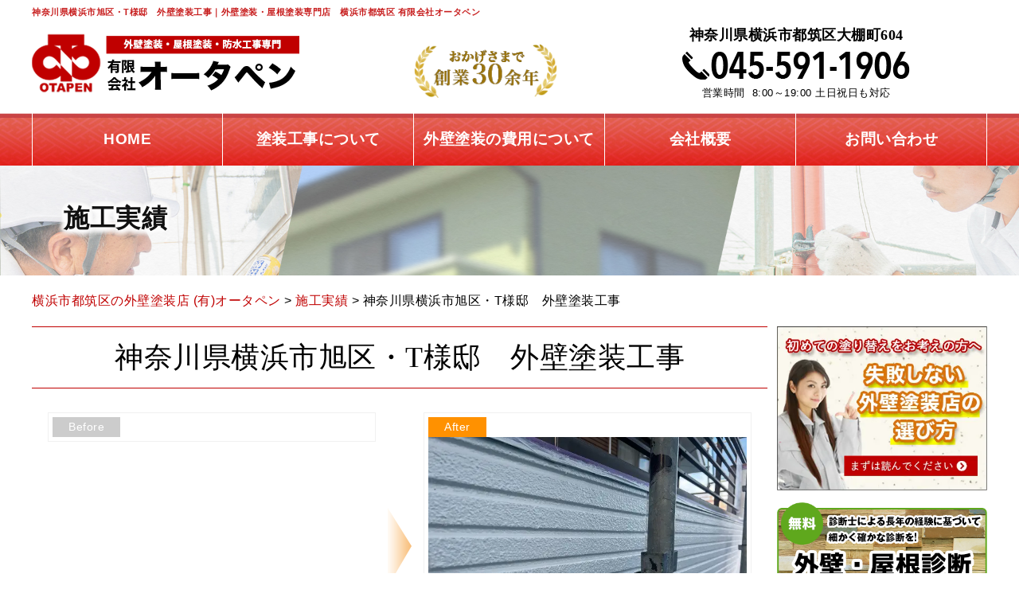

--- FILE ---
content_type: text/html; charset=UTF-8
request_url: https://otapen.net/example/asahi-t/
body_size: 36429
content:

<!DOCTYPE html>
<html>

<head>
<!-- Google Tag Manager -->
<script>(function(w,d,s,l,i){w[l]=w[l]||[];w[l].push({'gtm.start':
new Date().getTime(),event:'gtm.js'});var f=d.getElementsByTagName(s)[0],
j=d.createElement(s),dl=l!='dataLayer'?'&l='+l:'';j.async=true;j.src=
'https://www.googletagmanager.com/gtm.js?id='+i+dl;f.parentNode.insertBefore(j,f);
})(window,document,'script','dataLayer','GTM-KNPGVTQH');</script>
<!-- End Google Tag Manager -->
	<meta charset="UTF-8">
	<meta http-equiv="X-UA-Compatible" content="IE=edge">
	<meta name="viewport" content="width=device-width,initial-scale=1">
	<!--[if lt IE 9]>
<script src="https://otapen.jp/wp-content/themes/lead-ythemeb/js/html5.js"></script>
<script src="//css3-mediaqueries-js.googlecode.com/svn/trunk/css3-mediaqueries.js"></script>
<![endif]-->
	<meta name="format-detection" content="telephone=no">
	<link rel="stylesheet" href="https://otapen.net/wp-content/themes/otapen/tpl/css/import.css" media="all">
	<link rel="stylesheet" href="https://use.fontawesome.com/releases/v5.0.13/css/all.css" integrity="sha384-DNOHZ68U8hZfKXOrtjWvjxusGo9WQnrNx2sqG0tfsghAvtVlRW3tvkXWZh58N9jp" crossorigin="anonymous">
	<script src="https://ajax.googleapis.com/ajax/libs/jquery/1.8.3/jquery.min.js"></script>
	<script src="https://otapen.net/wp-content/themes/otapen/tpl/js/rollover.js" type="text/javascript"></script>
	<script src="https://otapen.net/wp-content/themes/otapen/tpl/js/jquery.matchHeight.js" type="text/javascript"></script>
	<script src="https://otapen.net/wp-content/themes/otapen/tpl/js/jquery.bxslider.js" type="text/javascript"></script>
	<script src="https://otapen.net/wp-content/themes/otapen/tpl/js/common.js" type="text/javascript"></script>
	<script>
		$(function() {

			//高さ調整
			$('.mh').matchHeight();
			//トップページスライドショー
			var slideNum = $('.slide ul li').size();
			$('.slide ul').bxSlider({
				slideWidth: 234,
				minSlides: 1,
				maxSlides: 4,
				moveSlides: 1,
				slideMargin: 30,
				touchEnabled: false,
				speed: 600,
				auto: true,
				pause: 4000,
				useCSS: true,
				controls: true,
				pager: false
			});
		});
	</script>
	<script>
		(function(i, s, o, g, r, a, m) {
			i['GoogleAnalyticsObject'] = r;
			i[r] = i[r] || function() {
				(i[r].q = i[r].q || []).push(arguments)
			}, i[r].l = 1 * new Date();
			a = s.createElement(o),
				m = s.getElementsByTagName(o)[0];
			a.async = 1;
			a.src = g;
			m.parentNode.insertBefore(a, m)
		})(window, document, 'script', 'https://www.google-analytics.com/analytics.js', 'ga');

		ga('create', '', 'auto');
		ga('send', 'pageview');
	</script>
	<script data-cfasync="false" data-no-defer="1" data-no-minify="1" data-no-optimize="1">var ewww_webp_supported=!1;function check_webp_feature(A,e){var w;e=void 0!==e?e:function(){},ewww_webp_supported?e(ewww_webp_supported):((w=new Image).onload=function(){ewww_webp_supported=0<w.width&&0<w.height,e&&e(ewww_webp_supported)},w.onerror=function(){e&&e(!1)},w.src="data:image/webp;base64,"+{alpha:"UklGRkoAAABXRUJQVlA4WAoAAAAQAAAAAAAAAAAAQUxQSAwAAAARBxAR/Q9ERP8DAABWUDggGAAAABQBAJ0BKgEAAQAAAP4AAA3AAP7mtQAAAA=="}[A])}check_webp_feature("alpha");</script><script data-cfasync="false" data-no-defer="1" data-no-minify="1" data-no-optimize="1">var Arrive=function(c,w){"use strict";if(c.MutationObserver&&"undefined"!=typeof HTMLElement){var r,a=0,u=(r=HTMLElement.prototype.matches||HTMLElement.prototype.webkitMatchesSelector||HTMLElement.prototype.mozMatchesSelector||HTMLElement.prototype.msMatchesSelector,{matchesSelector:function(e,t){return e instanceof HTMLElement&&r.call(e,t)},addMethod:function(e,t,r){var a=e[t];e[t]=function(){return r.length==arguments.length?r.apply(this,arguments):"function"==typeof a?a.apply(this,arguments):void 0}},callCallbacks:function(e,t){t&&t.options.onceOnly&&1==t.firedElems.length&&(e=[e[0]]);for(var r,a=0;r=e[a];a++)r&&r.callback&&r.callback.call(r.elem,r.elem);t&&t.options.onceOnly&&1==t.firedElems.length&&t.me.unbindEventWithSelectorAndCallback.call(t.target,t.selector,t.callback)},checkChildNodesRecursively:function(e,t,r,a){for(var i,n=0;i=e[n];n++)r(i,t,a)&&a.push({callback:t.callback,elem:i}),0<i.childNodes.length&&u.checkChildNodesRecursively(i.childNodes,t,r,a)},mergeArrays:function(e,t){var r,a={};for(r in e)e.hasOwnProperty(r)&&(a[r]=e[r]);for(r in t)t.hasOwnProperty(r)&&(a[r]=t[r]);return a},toElementsArray:function(e){return e=void 0!==e&&("number"!=typeof e.length||e===c)?[e]:e}}),e=(l.prototype.addEvent=function(e,t,r,a){a={target:e,selector:t,options:r,callback:a,firedElems:[]};return this._beforeAdding&&this._beforeAdding(a),this._eventsBucket.push(a),a},l.prototype.removeEvent=function(e){for(var t,r=this._eventsBucket.length-1;t=this._eventsBucket[r];r--)e(t)&&(this._beforeRemoving&&this._beforeRemoving(t),(t=this._eventsBucket.splice(r,1))&&t.length&&(t[0].callback=null))},l.prototype.beforeAdding=function(e){this._beforeAdding=e},l.prototype.beforeRemoving=function(e){this._beforeRemoving=e},l),t=function(i,n){var o=new e,l=this,s={fireOnAttributesModification:!1};return o.beforeAdding(function(t){var e=t.target;e!==c.document&&e!==c||(e=document.getElementsByTagName("html")[0]);var r=new MutationObserver(function(e){n.call(this,e,t)}),a=i(t.options);r.observe(e,a),t.observer=r,t.me=l}),o.beforeRemoving(function(e){e.observer.disconnect()}),this.bindEvent=function(e,t,r){t=u.mergeArrays(s,t);for(var a=u.toElementsArray(this),i=0;i<a.length;i++)o.addEvent(a[i],e,t,r)},this.unbindEvent=function(){var r=u.toElementsArray(this);o.removeEvent(function(e){for(var t=0;t<r.length;t++)if(this===w||e.target===r[t])return!0;return!1})},this.unbindEventWithSelectorOrCallback=function(r){var a=u.toElementsArray(this),i=r,e="function"==typeof r?function(e){for(var t=0;t<a.length;t++)if((this===w||e.target===a[t])&&e.callback===i)return!0;return!1}:function(e){for(var t=0;t<a.length;t++)if((this===w||e.target===a[t])&&e.selector===r)return!0;return!1};o.removeEvent(e)},this.unbindEventWithSelectorAndCallback=function(r,a){var i=u.toElementsArray(this);o.removeEvent(function(e){for(var t=0;t<i.length;t++)if((this===w||e.target===i[t])&&e.selector===r&&e.callback===a)return!0;return!1})},this},i=new function(){var s={fireOnAttributesModification:!1,onceOnly:!1,existing:!1};function n(e,t,r){return!(!u.matchesSelector(e,t.selector)||(e._id===w&&(e._id=a++),-1!=t.firedElems.indexOf(e._id)))&&(t.firedElems.push(e._id),!0)}var c=(i=new t(function(e){var t={attributes:!1,childList:!0,subtree:!0};return e.fireOnAttributesModification&&(t.attributes=!0),t},function(e,i){e.forEach(function(e){var t=e.addedNodes,r=e.target,a=[];null!==t&&0<t.length?u.checkChildNodesRecursively(t,i,n,a):"attributes"===e.type&&n(r,i)&&a.push({callback:i.callback,elem:r}),u.callCallbacks(a,i)})})).bindEvent;return i.bindEvent=function(e,t,r){t=void 0===r?(r=t,s):u.mergeArrays(s,t);var a=u.toElementsArray(this);if(t.existing){for(var i=[],n=0;n<a.length;n++)for(var o=a[n].querySelectorAll(e),l=0;l<o.length;l++)i.push({callback:r,elem:o[l]});if(t.onceOnly&&i.length)return r.call(i[0].elem,i[0].elem);setTimeout(u.callCallbacks,1,i)}c.call(this,e,t,r)},i},o=new function(){var a={};function i(e,t){return u.matchesSelector(e,t.selector)}var n=(o=new t(function(){return{childList:!0,subtree:!0}},function(e,r){e.forEach(function(e){var t=e.removedNodes,e=[];null!==t&&0<t.length&&u.checkChildNodesRecursively(t,r,i,e),u.callCallbacks(e,r)})})).bindEvent;return o.bindEvent=function(e,t,r){t=void 0===r?(r=t,a):u.mergeArrays(a,t),n.call(this,e,t,r)},o};d(HTMLElement.prototype),d(NodeList.prototype),d(HTMLCollection.prototype),d(HTMLDocument.prototype),d(Window.prototype);var n={};return s(i,n,"unbindAllArrive"),s(o,n,"unbindAllLeave"),n}function l(){this._eventsBucket=[],this._beforeAdding=null,this._beforeRemoving=null}function s(e,t,r){u.addMethod(t,r,e.unbindEvent),u.addMethod(t,r,e.unbindEventWithSelectorOrCallback),u.addMethod(t,r,e.unbindEventWithSelectorAndCallback)}function d(e){e.arrive=i.bindEvent,s(i,e,"unbindArrive"),e.leave=o.bindEvent,s(o,e,"unbindLeave")}}(window,void 0),ewww_webp_supported=!1;function check_webp_feature(e,t){var r;ewww_webp_supported?t(ewww_webp_supported):((r=new Image).onload=function(){ewww_webp_supported=0<r.width&&0<r.height,t(ewww_webp_supported)},r.onerror=function(){t(!1)},r.src="data:image/webp;base64,"+{alpha:"UklGRkoAAABXRUJQVlA4WAoAAAAQAAAAAAAAAAAAQUxQSAwAAAARBxAR/Q9ERP8DAABWUDggGAAAABQBAJ0BKgEAAQAAAP4AAA3AAP7mtQAAAA==",animation:"UklGRlIAAABXRUJQVlA4WAoAAAASAAAAAAAAAAAAQU5JTQYAAAD/////AABBTk1GJgAAAAAAAAAAAAAAAAAAAGQAAABWUDhMDQAAAC8AAAAQBxAREYiI/gcA"}[e])}function ewwwLoadImages(e){if(e){for(var t=document.querySelectorAll(".batch-image img, .image-wrapper a, .ngg-pro-masonry-item a, .ngg-galleria-offscreen-seo-wrapper a"),r=0,a=t.length;r<a;r++)ewwwAttr(t[r],"data-src",t[r].getAttribute("data-webp")),ewwwAttr(t[r],"data-thumbnail",t[r].getAttribute("data-webp-thumbnail"));for(var i=document.querySelectorAll("div.woocommerce-product-gallery__image"),r=0,a=i.length;r<a;r++)ewwwAttr(i[r],"data-thumb",i[r].getAttribute("data-webp-thumb"))}for(var n=document.querySelectorAll("video"),r=0,a=n.length;r<a;r++)ewwwAttr(n[r],"poster",e?n[r].getAttribute("data-poster-webp"):n[r].getAttribute("data-poster-image"));for(var o,l=document.querySelectorAll("img.ewww_webp_lazy_load"),r=0,a=l.length;r<a;r++)e&&(ewwwAttr(l[r],"data-lazy-srcset",l[r].getAttribute("data-lazy-srcset-webp")),ewwwAttr(l[r],"data-srcset",l[r].getAttribute("data-srcset-webp")),ewwwAttr(l[r],"data-lazy-src",l[r].getAttribute("data-lazy-src-webp")),ewwwAttr(l[r],"data-src",l[r].getAttribute("data-src-webp")),ewwwAttr(l[r],"data-orig-file",l[r].getAttribute("data-webp-orig-file")),ewwwAttr(l[r],"data-medium-file",l[r].getAttribute("data-webp-medium-file")),ewwwAttr(l[r],"data-large-file",l[r].getAttribute("data-webp-large-file")),null!=(o=l[r].getAttribute("srcset"))&&!1!==o&&o.includes("R0lGOD")&&ewwwAttr(l[r],"src",l[r].getAttribute("data-lazy-src-webp"))),l[r].className=l[r].className.replace(/\bewww_webp_lazy_load\b/,"");for(var s=document.querySelectorAll(".ewww_webp"),r=0,a=s.length;r<a;r++)e?(ewwwAttr(s[r],"srcset",s[r].getAttribute("data-srcset-webp")),ewwwAttr(s[r],"src",s[r].getAttribute("data-src-webp")),ewwwAttr(s[r],"data-orig-file",s[r].getAttribute("data-webp-orig-file")),ewwwAttr(s[r],"data-medium-file",s[r].getAttribute("data-webp-medium-file")),ewwwAttr(s[r],"data-large-file",s[r].getAttribute("data-webp-large-file")),ewwwAttr(s[r],"data-large_image",s[r].getAttribute("data-webp-large_image")),ewwwAttr(s[r],"data-src",s[r].getAttribute("data-webp-src"))):(ewwwAttr(s[r],"srcset",s[r].getAttribute("data-srcset-img")),ewwwAttr(s[r],"src",s[r].getAttribute("data-src-img"))),s[r].className=s[r].className.replace(/\bewww_webp\b/,"ewww_webp_loaded");window.jQuery&&jQuery.fn.isotope&&jQuery.fn.imagesLoaded&&(jQuery(".fusion-posts-container-infinite").imagesLoaded(function(){jQuery(".fusion-posts-container-infinite").hasClass("isotope")&&jQuery(".fusion-posts-container-infinite").isotope()}),jQuery(".fusion-portfolio:not(.fusion-recent-works) .fusion-portfolio-wrapper").imagesLoaded(function(){jQuery(".fusion-portfolio:not(.fusion-recent-works) .fusion-portfolio-wrapper").isotope()}))}function ewwwWebPInit(e){ewwwLoadImages(e),ewwwNggLoadGalleries(e),document.arrive(".ewww_webp",function(){ewwwLoadImages(e)}),document.arrive(".ewww_webp_lazy_load",function(){ewwwLoadImages(e)}),document.arrive("videos",function(){ewwwLoadImages(e)}),"loading"==document.readyState?document.addEventListener("DOMContentLoaded",ewwwJSONParserInit):("undefined"!=typeof galleries&&ewwwNggParseGalleries(e),ewwwWooParseVariations(e))}function ewwwAttr(e,t,r){null!=r&&!1!==r&&e.setAttribute(t,r)}function ewwwJSONParserInit(){"undefined"!=typeof galleries&&check_webp_feature("alpha",ewwwNggParseGalleries),check_webp_feature("alpha",ewwwWooParseVariations)}function ewwwWooParseVariations(e){if(e)for(var t=document.querySelectorAll("form.variations_form"),r=0,a=t.length;r<a;r++){var i=t[r].getAttribute("data-product_variations"),n=!1;try{for(var o in i=JSON.parse(i))void 0!==i[o]&&void 0!==i[o].image&&(void 0!==i[o].image.src_webp&&(i[o].image.src=i[o].image.src_webp,n=!0),void 0!==i[o].image.srcset_webp&&(i[o].image.srcset=i[o].image.srcset_webp,n=!0),void 0!==i[o].image.full_src_webp&&(i[o].image.full_src=i[o].image.full_src_webp,n=!0),void 0!==i[o].image.gallery_thumbnail_src_webp&&(i[o].image.gallery_thumbnail_src=i[o].image.gallery_thumbnail_src_webp,n=!0),void 0!==i[o].image.thumb_src_webp&&(i[o].image.thumb_src=i[o].image.thumb_src_webp,n=!0));n&&ewwwAttr(t[r],"data-product_variations",JSON.stringify(i))}catch(e){}}}function ewwwNggParseGalleries(e){if(e)for(var t in galleries){var r=galleries[t];galleries[t].images_list=ewwwNggParseImageList(r.images_list)}}function ewwwNggLoadGalleries(e){e&&document.addEventListener("ngg.galleria.themeadded",function(e,t){window.ngg_galleria._create_backup=window.ngg_galleria.create,window.ngg_galleria.create=function(e,t){var r=$(e).data("id");return galleries["gallery_"+r].images_list=ewwwNggParseImageList(galleries["gallery_"+r].images_list),window.ngg_galleria._create_backup(e,t)}})}function ewwwNggParseImageList(e){for(var t in e){var r=e[t];if(void 0!==r["image-webp"]&&(e[t].image=r["image-webp"],delete e[t]["image-webp"]),void 0!==r["thumb-webp"]&&(e[t].thumb=r["thumb-webp"],delete e[t]["thumb-webp"]),void 0!==r.full_image_webp&&(e[t].full_image=r.full_image_webp,delete e[t].full_image_webp),void 0!==r.srcsets)for(var a in r.srcsets)nggSrcset=r.srcsets[a],void 0!==r.srcsets[a+"-webp"]&&(e[t].srcsets[a]=r.srcsets[a+"-webp"],delete e[t].srcsets[a+"-webp"]);if(void 0!==r.full_srcsets)for(var i in r.full_srcsets)nggFSrcset=r.full_srcsets[i],void 0!==r.full_srcsets[i+"-webp"]&&(e[t].full_srcsets[i]=r.full_srcsets[i+"-webp"],delete e[t].full_srcsets[i+"-webp"])}return e}check_webp_feature("alpha",ewwwWebPInit);</script><script>(function(html){html.className = html.className.replace(/\bno-js\b/,'js')})(document.documentElement);</script>
<title>神奈川県横浜市旭区・T様邸 外壁塗装工事 - 横浜市都筑区の外壁塗装・屋根塗装専門【有限会社オータペン】</title>

		<!-- All in One SEO 4.9.3 - aioseo.com -->
	<meta name="description" content="神奈川県横浜市旭区のT様邸にて、外壁塗装工事を行いました！ 【お問合せいただいたきっかけ】コーキ" />
	<meta name="robots" content="max-image-preview:large" />
	<link rel="canonical" href="https://otapen.net/example/asahi-t/" />
	<meta name="generator" content="All in One SEO (AIOSEO) 4.9.3" />
		<meta property="og:locale" content="ja_JP" />
		<meta property="og:site_name" content="横浜市都筑区の外壁塗装・屋根塗装専門【有限会社オータペン】 - 口コミでも評判。自社施工で相場よりも低価格。青葉区、緑区、港北区も対応" />
		<meta property="og:type" content="article" />
		<meta property="og:title" content="神奈川県横浜市旭区・T様邸 外壁塗装工事 - 横浜市都筑区の外壁塗装・屋根塗装専門【有限会社オータペン】" />
		<meta property="og:description" content="神奈川県横浜市旭区のT様邸にて、外壁塗装工事を行いました！ 【お問合せいただいたきっかけ】コーキ" />
		<meta property="og:url" content="https://otapen.net/example/asahi-t/" />
		<meta property="article:published_time" content="2023-04-21T07:46:02+00:00" />
		<meta property="article:modified_time" content="2023-04-21T07:46:02+00:00" />
		<meta name="twitter:card" content="summary" />
		<meta name="twitter:title" content="神奈川県横浜市旭区・T様邸 外壁塗装工事 - 横浜市都筑区の外壁塗装・屋根塗装専門【有限会社オータペン】" />
		<meta name="twitter:description" content="神奈川県横浜市旭区のT様邸にて、外壁塗装工事を行いました！ 【お問合せいただいたきっかけ】コーキ" />
		<script type="application/ld+json" class="aioseo-schema">
			{"@context":"https:\/\/schema.org","@graph":[{"@type":"BreadcrumbList","@id":"https:\/\/otapen.net\/example\/asahi-t\/#breadcrumblist","itemListElement":[{"@type":"ListItem","@id":"https:\/\/otapen.net#listItem","position":1,"name":"\u30db\u30fc\u30e0","item":"https:\/\/otapen.net","nextItem":{"@type":"ListItem","@id":"https:\/\/otapen.net\/example\/#listItem","name":"\u65bd\u5de5\u5b9f\u7e3e"}},{"@type":"ListItem","@id":"https:\/\/otapen.net\/example\/#listItem","position":2,"name":"\u65bd\u5de5\u5b9f\u7e3e","item":"https:\/\/otapen.net\/example\/","nextItem":{"@type":"ListItem","@id":"https:\/\/otapen.net\/example_area\/yokohama\/#listItem","name":"\u6a2a\u6d5c\u5e02"},"previousItem":{"@type":"ListItem","@id":"https:\/\/otapen.net#listItem","name":"\u30db\u30fc\u30e0"}},{"@type":"ListItem","@id":"https:\/\/otapen.net\/example_area\/yokohama\/#listItem","position":3,"name":"\u6a2a\u6d5c\u5e02","item":"https:\/\/otapen.net\/example_area\/yokohama\/","nextItem":{"@type":"ListItem","@id":"https:\/\/otapen.net\/example_area\/asahi\/#listItem","name":"\u65ed\u533a"},"previousItem":{"@type":"ListItem","@id":"https:\/\/otapen.net\/example\/#listItem","name":"\u65bd\u5de5\u5b9f\u7e3e"}},{"@type":"ListItem","@id":"https:\/\/otapen.net\/example_area\/asahi\/#listItem","position":4,"name":"\u65ed\u533a","item":"https:\/\/otapen.net\/example_area\/asahi\/","nextItem":{"@type":"ListItem","@id":"https:\/\/otapen.net\/example\/asahi-t\/#listItem","name":"\u795e\u5948\u5ddd\u770c\u6a2a\u6d5c\u5e02\u65ed\u533a\u30fbT\u69d8\u90b8\u3000\u5916\u58c1\u5857\u88c5\u5de5\u4e8b"},"previousItem":{"@type":"ListItem","@id":"https:\/\/otapen.net\/example_area\/yokohama\/#listItem","name":"\u6a2a\u6d5c\u5e02"}},{"@type":"ListItem","@id":"https:\/\/otapen.net\/example\/asahi-t\/#listItem","position":5,"name":"\u795e\u5948\u5ddd\u770c\u6a2a\u6d5c\u5e02\u65ed\u533a\u30fbT\u69d8\u90b8\u3000\u5916\u58c1\u5857\u88c5\u5de5\u4e8b","previousItem":{"@type":"ListItem","@id":"https:\/\/otapen.net\/example_area\/asahi\/#listItem","name":"\u65ed\u533a"}}]},{"@type":"Organization","@id":"https:\/\/otapen.net\/#organization","name":"\u6a2a\u6d5c\u5e02\u90fd\u7b51\u533a\u306e\u5916\u58c1\u5857\u88c5\u5e97\u3010\u6709\u9650\u4f1a\u793e\u30aa\u30fc\u30bf\u30da\u30f3\u3011","description":"\u53e3\u30b3\u30df\u3067\u3082\u8a55\u5224\u3002\u81ea\u793e\u65bd\u5de5\u3067\u76f8\u5834\u3088\u308a\u3082\u4f4e\u4fa1\u683c\u3002\u9752\u8449\u533a\u3001\u7dd1\u533a\u3001\u6e2f\u5317\u533a\u3082\u5bfe\u5fdc","url":"https:\/\/otapen.net\/","telephone":"+81455911906","logo":{"@type":"ImageObject","url":"https:\/\/otapen.net\/wp-content\/uploads\/2022\/09\/logo.png","@id":"https:\/\/otapen.net\/example\/asahi-t\/#organizationLogo","width":336,"height":74,"caption":"\u6709\u9650\u4f1a\u793e\u30aa\u30fc\u30bf\u30da\u30f3\u3000\u30ed\u30b4"},"image":{"@id":"https:\/\/otapen.net\/example\/asahi-t\/#organizationLogo"}},{"@type":"WebPage","@id":"https:\/\/otapen.net\/example\/asahi-t\/#webpage","url":"https:\/\/otapen.net\/example\/asahi-t\/","name":"\u795e\u5948\u5ddd\u770c\u6a2a\u6d5c\u5e02\u65ed\u533a\u30fbT\u69d8\u90b8 \u5916\u58c1\u5857\u88c5\u5de5\u4e8b - \u6a2a\u6d5c\u5e02\u90fd\u7b51\u533a\u306e\u5916\u58c1\u5857\u88c5\u30fb\u5c4b\u6839\u5857\u88c5\u5c02\u9580\u3010\u6709\u9650\u4f1a\u793e\u30aa\u30fc\u30bf\u30da\u30f3\u3011","description":"\u795e\u5948\u5ddd\u770c\u6a2a\u6d5c\u5e02\u65ed\u533a\u306eT\u69d8\u90b8\u306b\u3066\u3001\u5916\u58c1\u5857\u88c5\u5de5\u4e8b\u3092\u884c\u3044\u307e\u3057\u305f\uff01 \u3010\u304a\u554f\u5408\u305b\u3044\u305f\u3060\u3044\u305f\u304d\u3063\u304b\u3051\u3011\u30b3\u30fc\u30ad","inLanguage":"ja","isPartOf":{"@id":"https:\/\/otapen.net\/#website"},"breadcrumb":{"@id":"https:\/\/otapen.net\/example\/asahi-t\/#breadcrumblist"},"image":{"@type":"ImageObject","url":"https:\/\/otapen.net\/wp-content\/uploads\/2023\/04\/e6d598df50a6bd5277905f311a3097be.jpg","@id":"https:\/\/otapen.net\/example\/asahi-t\/#mainImage","width":600,"height":449,"caption":"\u795e\u5948\u5ddd\u770c\u6a2a\u6d5c\u5e02\u65ed\u533a\u30fbT\u69d8\u90b8\u3000\u5916\u58c1\u5857\u88c5\u5de5\u4e8b (2)"},"primaryImageOfPage":{"@id":"https:\/\/otapen.net\/example\/asahi-t\/#mainImage"},"datePublished":"2023-04-21T16:46:02+09:00","dateModified":"2023-04-21T16:46:02+09:00"},{"@type":"WebSite","@id":"https:\/\/otapen.net\/#website","url":"https:\/\/otapen.net\/","name":"\u6a2a\u6d5c\u5e02\u90fd\u7b51\u533a\u306e\u5916\u58c1\u5857\u88c5\u30fb\u5c4b\u6839\u5857\u88c5\u5c02\u9580\u3010\u6709\u9650\u4f1a\u793e\u30aa\u30fc\u30bf\u30da\u30f3\u3011","description":"\u53e3\u30b3\u30df\u3067\u3082\u8a55\u5224\u3002\u81ea\u793e\u65bd\u5de5\u3067\u76f8\u5834\u3088\u308a\u3082\u4f4e\u4fa1\u683c\u3002\u9752\u8449\u533a\u3001\u7dd1\u533a\u3001\u6e2f\u5317\u533a\u3082\u5bfe\u5fdc","inLanguage":"ja","publisher":{"@id":"https:\/\/otapen.net\/#organization"}}]}
		</script>
		<!-- All in One SEO -->

<link rel='dns-prefetch' href='//fonts.googleapis.com' />
<link href='https://fonts.gstatic.com' crossorigin rel='preconnect' />
<link rel="alternate" type="application/rss+xml" title="横浜市都筑区の外壁塗装・屋根塗装専門【有限会社オータペン】 &raquo; フィード" href="https://otapen.net/feed/" />
<link rel="alternate" type="application/rss+xml" title="横浜市都筑区の外壁塗装・屋根塗装専門【有限会社オータペン】 &raquo; コメントフィード" href="https://otapen.net/comments/feed/" />
<script type="text/javascript">
/* <![CDATA[ */
window._wpemojiSettings = {"baseUrl":"https:\/\/s.w.org\/images\/core\/emoji\/15.0.3\/72x72\/","ext":".png","svgUrl":"https:\/\/s.w.org\/images\/core\/emoji\/15.0.3\/svg\/","svgExt":".svg","source":{"concatemoji":"https:\/\/otapen.net\/wp-includes\/js\/wp-emoji-release.min.js?ver=6.6.4"}};
/*! This file is auto-generated */
!function(i,n){var o,s,e;function c(e){try{var t={supportTests:e,timestamp:(new Date).valueOf()};sessionStorage.setItem(o,JSON.stringify(t))}catch(e){}}function p(e,t,n){e.clearRect(0,0,e.canvas.width,e.canvas.height),e.fillText(t,0,0);var t=new Uint32Array(e.getImageData(0,0,e.canvas.width,e.canvas.height).data),r=(e.clearRect(0,0,e.canvas.width,e.canvas.height),e.fillText(n,0,0),new Uint32Array(e.getImageData(0,0,e.canvas.width,e.canvas.height).data));return t.every(function(e,t){return e===r[t]})}function u(e,t,n){switch(t){case"flag":return n(e,"\ud83c\udff3\ufe0f\u200d\u26a7\ufe0f","\ud83c\udff3\ufe0f\u200b\u26a7\ufe0f")?!1:!n(e,"\ud83c\uddfa\ud83c\uddf3","\ud83c\uddfa\u200b\ud83c\uddf3")&&!n(e,"\ud83c\udff4\udb40\udc67\udb40\udc62\udb40\udc65\udb40\udc6e\udb40\udc67\udb40\udc7f","\ud83c\udff4\u200b\udb40\udc67\u200b\udb40\udc62\u200b\udb40\udc65\u200b\udb40\udc6e\u200b\udb40\udc67\u200b\udb40\udc7f");case"emoji":return!n(e,"\ud83d\udc26\u200d\u2b1b","\ud83d\udc26\u200b\u2b1b")}return!1}function f(e,t,n){var r="undefined"!=typeof WorkerGlobalScope&&self instanceof WorkerGlobalScope?new OffscreenCanvas(300,150):i.createElement("canvas"),a=r.getContext("2d",{willReadFrequently:!0}),o=(a.textBaseline="top",a.font="600 32px Arial",{});return e.forEach(function(e){o[e]=t(a,e,n)}),o}function t(e){var t=i.createElement("script");t.src=e,t.defer=!0,i.head.appendChild(t)}"undefined"!=typeof Promise&&(o="wpEmojiSettingsSupports",s=["flag","emoji"],n.supports={everything:!0,everythingExceptFlag:!0},e=new Promise(function(e){i.addEventListener("DOMContentLoaded",e,{once:!0})}),new Promise(function(t){var n=function(){try{var e=JSON.parse(sessionStorage.getItem(o));if("object"==typeof e&&"number"==typeof e.timestamp&&(new Date).valueOf()<e.timestamp+604800&&"object"==typeof e.supportTests)return e.supportTests}catch(e){}return null}();if(!n){if("undefined"!=typeof Worker&&"undefined"!=typeof OffscreenCanvas&&"undefined"!=typeof URL&&URL.createObjectURL&&"undefined"!=typeof Blob)try{var e="postMessage("+f.toString()+"("+[JSON.stringify(s),u.toString(),p.toString()].join(",")+"));",r=new Blob([e],{type:"text/javascript"}),a=new Worker(URL.createObjectURL(r),{name:"wpTestEmojiSupports"});return void(a.onmessage=function(e){c(n=e.data),a.terminate(),t(n)})}catch(e){}c(n=f(s,u,p))}t(n)}).then(function(e){for(var t in e)n.supports[t]=e[t],n.supports.everything=n.supports.everything&&n.supports[t],"flag"!==t&&(n.supports.everythingExceptFlag=n.supports.everythingExceptFlag&&n.supports[t]);n.supports.everythingExceptFlag=n.supports.everythingExceptFlag&&!n.supports.flag,n.DOMReady=!1,n.readyCallback=function(){n.DOMReady=!0}}).then(function(){return e}).then(function(){var e;n.supports.everything||(n.readyCallback(),(e=n.source||{}).concatemoji?t(e.concatemoji):e.wpemoji&&e.twemoji&&(t(e.twemoji),t(e.wpemoji)))}))}((window,document),window._wpemojiSettings);
/* ]]> */
</script>
<style id='wp-emoji-styles-inline-css' type='text/css'>

	img.wp-smiley, img.emoji {
		display: inline !important;
		border: none !important;
		box-shadow: none !important;
		height: 1em !important;
		width: 1em !important;
		margin: 0 0.07em !important;
		vertical-align: -0.1em !important;
		background: none !important;
		padding: 0 !important;
	}
</style>
<link rel='stylesheet' id='wp-block-library-css' href='https://otapen.net/wp-includes/css/dist/block-library/style.min.css?ver=6.6.4' type='text/css' media='all' />
<link rel='stylesheet' id='aioseo/css/src/vue/standalone/blocks/table-of-contents/global.scss-css' href='https://otapen.net/wp-content/plugins/all-in-one-seo-pack/dist/Lite/assets/css/table-of-contents/global.e90f6d47.css?ver=4.9.3' type='text/css' media='all' />
<style id='classic-theme-styles-inline-css' type='text/css'>
/*! This file is auto-generated */
.wp-block-button__link{color:#fff;background-color:#32373c;border-radius:9999px;box-shadow:none;text-decoration:none;padding:calc(.667em + 2px) calc(1.333em + 2px);font-size:1.125em}.wp-block-file__button{background:#32373c;color:#fff;text-decoration:none}
</style>
<style id='global-styles-inline-css' type='text/css'>
:root{--wp--preset--aspect-ratio--square: 1;--wp--preset--aspect-ratio--4-3: 4/3;--wp--preset--aspect-ratio--3-4: 3/4;--wp--preset--aspect-ratio--3-2: 3/2;--wp--preset--aspect-ratio--2-3: 2/3;--wp--preset--aspect-ratio--16-9: 16/9;--wp--preset--aspect-ratio--9-16: 9/16;--wp--preset--color--black: #000000;--wp--preset--color--cyan-bluish-gray: #abb8c3;--wp--preset--color--white: #ffffff;--wp--preset--color--pale-pink: #f78da7;--wp--preset--color--vivid-red: #cf2e2e;--wp--preset--color--luminous-vivid-orange: #ff6900;--wp--preset--color--luminous-vivid-amber: #fcb900;--wp--preset--color--light-green-cyan: #7bdcb5;--wp--preset--color--vivid-green-cyan: #00d084;--wp--preset--color--pale-cyan-blue: #8ed1fc;--wp--preset--color--vivid-cyan-blue: #0693e3;--wp--preset--color--vivid-purple: #9b51e0;--wp--preset--gradient--vivid-cyan-blue-to-vivid-purple: linear-gradient(135deg,rgba(6,147,227,1) 0%,rgb(155,81,224) 100%);--wp--preset--gradient--light-green-cyan-to-vivid-green-cyan: linear-gradient(135deg,rgb(122,220,180) 0%,rgb(0,208,130) 100%);--wp--preset--gradient--luminous-vivid-amber-to-luminous-vivid-orange: linear-gradient(135deg,rgba(252,185,0,1) 0%,rgba(255,105,0,1) 100%);--wp--preset--gradient--luminous-vivid-orange-to-vivid-red: linear-gradient(135deg,rgba(255,105,0,1) 0%,rgb(207,46,46) 100%);--wp--preset--gradient--very-light-gray-to-cyan-bluish-gray: linear-gradient(135deg,rgb(238,238,238) 0%,rgb(169,184,195) 100%);--wp--preset--gradient--cool-to-warm-spectrum: linear-gradient(135deg,rgb(74,234,220) 0%,rgb(151,120,209) 20%,rgb(207,42,186) 40%,rgb(238,44,130) 60%,rgb(251,105,98) 80%,rgb(254,248,76) 100%);--wp--preset--gradient--blush-light-purple: linear-gradient(135deg,rgb(255,206,236) 0%,rgb(152,150,240) 100%);--wp--preset--gradient--blush-bordeaux: linear-gradient(135deg,rgb(254,205,165) 0%,rgb(254,45,45) 50%,rgb(107,0,62) 100%);--wp--preset--gradient--luminous-dusk: linear-gradient(135deg,rgb(255,203,112) 0%,rgb(199,81,192) 50%,rgb(65,88,208) 100%);--wp--preset--gradient--pale-ocean: linear-gradient(135deg,rgb(255,245,203) 0%,rgb(182,227,212) 50%,rgb(51,167,181) 100%);--wp--preset--gradient--electric-grass: linear-gradient(135deg,rgb(202,248,128) 0%,rgb(113,206,126) 100%);--wp--preset--gradient--midnight: linear-gradient(135deg,rgb(2,3,129) 0%,rgb(40,116,252) 100%);--wp--preset--font-size--small: 13px;--wp--preset--font-size--medium: 20px;--wp--preset--font-size--large: 36px;--wp--preset--font-size--x-large: 42px;--wp--preset--spacing--20: 0.44rem;--wp--preset--spacing--30: 0.67rem;--wp--preset--spacing--40: 1rem;--wp--preset--spacing--50: 1.5rem;--wp--preset--spacing--60: 2.25rem;--wp--preset--spacing--70: 3.38rem;--wp--preset--spacing--80: 5.06rem;--wp--preset--shadow--natural: 6px 6px 9px rgba(0, 0, 0, 0.2);--wp--preset--shadow--deep: 12px 12px 50px rgba(0, 0, 0, 0.4);--wp--preset--shadow--sharp: 6px 6px 0px rgba(0, 0, 0, 0.2);--wp--preset--shadow--outlined: 6px 6px 0px -3px rgba(255, 255, 255, 1), 6px 6px rgba(0, 0, 0, 1);--wp--preset--shadow--crisp: 6px 6px 0px rgba(0, 0, 0, 1);}:where(.is-layout-flex){gap: 0.5em;}:where(.is-layout-grid){gap: 0.5em;}body .is-layout-flex{display: flex;}.is-layout-flex{flex-wrap: wrap;align-items: center;}.is-layout-flex > :is(*, div){margin: 0;}body .is-layout-grid{display: grid;}.is-layout-grid > :is(*, div){margin: 0;}:where(.wp-block-columns.is-layout-flex){gap: 2em;}:where(.wp-block-columns.is-layout-grid){gap: 2em;}:where(.wp-block-post-template.is-layout-flex){gap: 1.25em;}:where(.wp-block-post-template.is-layout-grid){gap: 1.25em;}.has-black-color{color: var(--wp--preset--color--black) !important;}.has-cyan-bluish-gray-color{color: var(--wp--preset--color--cyan-bluish-gray) !important;}.has-white-color{color: var(--wp--preset--color--white) !important;}.has-pale-pink-color{color: var(--wp--preset--color--pale-pink) !important;}.has-vivid-red-color{color: var(--wp--preset--color--vivid-red) !important;}.has-luminous-vivid-orange-color{color: var(--wp--preset--color--luminous-vivid-orange) !important;}.has-luminous-vivid-amber-color{color: var(--wp--preset--color--luminous-vivid-amber) !important;}.has-light-green-cyan-color{color: var(--wp--preset--color--light-green-cyan) !important;}.has-vivid-green-cyan-color{color: var(--wp--preset--color--vivid-green-cyan) !important;}.has-pale-cyan-blue-color{color: var(--wp--preset--color--pale-cyan-blue) !important;}.has-vivid-cyan-blue-color{color: var(--wp--preset--color--vivid-cyan-blue) !important;}.has-vivid-purple-color{color: var(--wp--preset--color--vivid-purple) !important;}.has-black-background-color{background-color: var(--wp--preset--color--black) !important;}.has-cyan-bluish-gray-background-color{background-color: var(--wp--preset--color--cyan-bluish-gray) !important;}.has-white-background-color{background-color: var(--wp--preset--color--white) !important;}.has-pale-pink-background-color{background-color: var(--wp--preset--color--pale-pink) !important;}.has-vivid-red-background-color{background-color: var(--wp--preset--color--vivid-red) !important;}.has-luminous-vivid-orange-background-color{background-color: var(--wp--preset--color--luminous-vivid-orange) !important;}.has-luminous-vivid-amber-background-color{background-color: var(--wp--preset--color--luminous-vivid-amber) !important;}.has-light-green-cyan-background-color{background-color: var(--wp--preset--color--light-green-cyan) !important;}.has-vivid-green-cyan-background-color{background-color: var(--wp--preset--color--vivid-green-cyan) !important;}.has-pale-cyan-blue-background-color{background-color: var(--wp--preset--color--pale-cyan-blue) !important;}.has-vivid-cyan-blue-background-color{background-color: var(--wp--preset--color--vivid-cyan-blue) !important;}.has-vivid-purple-background-color{background-color: var(--wp--preset--color--vivid-purple) !important;}.has-black-border-color{border-color: var(--wp--preset--color--black) !important;}.has-cyan-bluish-gray-border-color{border-color: var(--wp--preset--color--cyan-bluish-gray) !important;}.has-white-border-color{border-color: var(--wp--preset--color--white) !important;}.has-pale-pink-border-color{border-color: var(--wp--preset--color--pale-pink) !important;}.has-vivid-red-border-color{border-color: var(--wp--preset--color--vivid-red) !important;}.has-luminous-vivid-orange-border-color{border-color: var(--wp--preset--color--luminous-vivid-orange) !important;}.has-luminous-vivid-amber-border-color{border-color: var(--wp--preset--color--luminous-vivid-amber) !important;}.has-light-green-cyan-border-color{border-color: var(--wp--preset--color--light-green-cyan) !important;}.has-vivid-green-cyan-border-color{border-color: var(--wp--preset--color--vivid-green-cyan) !important;}.has-pale-cyan-blue-border-color{border-color: var(--wp--preset--color--pale-cyan-blue) !important;}.has-vivid-cyan-blue-border-color{border-color: var(--wp--preset--color--vivid-cyan-blue) !important;}.has-vivid-purple-border-color{border-color: var(--wp--preset--color--vivid-purple) !important;}.has-vivid-cyan-blue-to-vivid-purple-gradient-background{background: var(--wp--preset--gradient--vivid-cyan-blue-to-vivid-purple) !important;}.has-light-green-cyan-to-vivid-green-cyan-gradient-background{background: var(--wp--preset--gradient--light-green-cyan-to-vivid-green-cyan) !important;}.has-luminous-vivid-amber-to-luminous-vivid-orange-gradient-background{background: var(--wp--preset--gradient--luminous-vivid-amber-to-luminous-vivid-orange) !important;}.has-luminous-vivid-orange-to-vivid-red-gradient-background{background: var(--wp--preset--gradient--luminous-vivid-orange-to-vivid-red) !important;}.has-very-light-gray-to-cyan-bluish-gray-gradient-background{background: var(--wp--preset--gradient--very-light-gray-to-cyan-bluish-gray) !important;}.has-cool-to-warm-spectrum-gradient-background{background: var(--wp--preset--gradient--cool-to-warm-spectrum) !important;}.has-blush-light-purple-gradient-background{background: var(--wp--preset--gradient--blush-light-purple) !important;}.has-blush-bordeaux-gradient-background{background: var(--wp--preset--gradient--blush-bordeaux) !important;}.has-luminous-dusk-gradient-background{background: var(--wp--preset--gradient--luminous-dusk) !important;}.has-pale-ocean-gradient-background{background: var(--wp--preset--gradient--pale-ocean) !important;}.has-electric-grass-gradient-background{background: var(--wp--preset--gradient--electric-grass) !important;}.has-midnight-gradient-background{background: var(--wp--preset--gradient--midnight) !important;}.has-small-font-size{font-size: var(--wp--preset--font-size--small) !important;}.has-medium-font-size{font-size: var(--wp--preset--font-size--medium) !important;}.has-large-font-size{font-size: var(--wp--preset--font-size--large) !important;}.has-x-large-font-size{font-size: var(--wp--preset--font-size--x-large) !important;}
:where(.wp-block-post-template.is-layout-flex){gap: 1.25em;}:where(.wp-block-post-template.is-layout-grid){gap: 1.25em;}
:where(.wp-block-columns.is-layout-flex){gap: 2em;}:where(.wp-block-columns.is-layout-grid){gap: 2em;}
:root :where(.wp-block-pullquote){font-size: 1.5em;line-height: 1.6;}
</style>
<link rel='stylesheet' id='responsive-lightbox-swipebox-css' href='https://otapen.net/wp-content/plugins/responsive-lightbox/assets/swipebox/swipebox.min.css?ver=1.5.2' type='text/css' media='all' />
<link rel='stylesheet' id='twentyseventeen-fonts-css' href='https://fonts.googleapis.com/css?family=Libre+Franklin%3A300%2C300i%2C400%2C400i%2C600%2C600i%2C800%2C800i&#038;subset=latin%2Clatin-ext' type='text/css' media='all' />
<link rel='stylesheet' id='twentyseventeen-style-css' href='https://otapen.net/wp-content/themes/otapen/style.css?ver=6.6.4' type='text/css' media='all' />
<!--[if lt IE 9]>
<link rel='stylesheet' id='twentyseventeen-ie8-css' href='https://otapen.net/wp-content/themes/otapen/assets/css/ie8.css?ver=1.0' type='text/css' media='all' />
<![endif]-->
<link rel='stylesheet' id='dashicons-css' href='https://otapen.net/wp-includes/css/dashicons.min.css?ver=6.6.4' type='text/css' media='all' />
<script type="text/javascript" src="https://otapen.net/wp-includes/js/jquery/jquery.min.js?ver=3.7.1" id="jquery-core-js"></script>
<script type="text/javascript" src="https://otapen.net/wp-includes/js/jquery/jquery-migrate.min.js?ver=3.4.1" id="jquery-migrate-js"></script>
<script type="text/javascript" src="https://otapen.net/wp-content/plugins/responsive-lightbox/assets/dompurify/purify.min.js?ver=3.3.1" id="dompurify-js"></script>
<script type="text/javascript" id="responsive-lightbox-sanitizer-js-before">
/* <![CDATA[ */
window.RLG = window.RLG || {}; window.RLG.sanitizeAllowedHosts = ["youtube.com","www.youtube.com","youtu.be","vimeo.com","player.vimeo.com"];
/* ]]> */
</script>
<script type="text/javascript" src="https://otapen.net/wp-content/plugins/responsive-lightbox/js/sanitizer.js?ver=2.6.1" id="responsive-lightbox-sanitizer-js"></script>
<script type="text/javascript" src="https://otapen.net/wp-content/plugins/responsive-lightbox/assets/swipebox/jquery.swipebox.min.js?ver=1.5.2" id="responsive-lightbox-swipebox-js"></script>
<script type="text/javascript" src="https://otapen.net/wp-includes/js/underscore.min.js?ver=1.13.4" id="underscore-js"></script>
<script type="text/javascript" src="https://otapen.net/wp-content/plugins/responsive-lightbox/assets/infinitescroll/infinite-scroll.pkgd.min.js?ver=4.0.1" id="responsive-lightbox-infinite-scroll-js"></script>
<script type="text/javascript" id="responsive-lightbox-js-before">
/* <![CDATA[ */
var rlArgs = {"script":"swipebox","selector":"lightbox","customEvents":"","activeGalleries":true,"animation":true,"hideCloseButtonOnMobile":false,"removeBarsOnMobile":false,"hideBars":true,"hideBarsDelay":5000,"videoMaxWidth":1080,"useSVG":true,"loopAtEnd":false,"woocommerce_gallery":false,"ajaxurl":"https:\/\/otapen.net\/wp-admin\/admin-ajax.php","nonce":"ad80f48ecc","preview":false,"postId":4248,"scriptExtension":false};
/* ]]> */
</script>
<script type="text/javascript" src="https://otapen.net/wp-content/plugins/responsive-lightbox/js/front.js?ver=2.6.1" id="responsive-lightbox-js"></script>
<!--[if lt IE 9]>
<script type="text/javascript" src="https://otapen.net/wp-content/themes/otapen/assets/js/html5.js?ver=3.7.3" id="html5-js"></script>
<![endif]-->
<link rel="https://api.w.org/" href="https://otapen.net/wp-json/" /><link rel="EditURI" type="application/rsd+xml" title="RSD" href="https://otapen.net/xmlrpc.php?rsd" />
<meta name="generator" content="WordPress 6.6.4" />
<link rel='shortlink' href='https://otapen.net/?p=4248' />
<link rel="alternate" title="oEmbed (JSON)" type="application/json+oembed" href="https://otapen.net/wp-json/oembed/1.0/embed?url=https%3A%2F%2Fotapen.net%2Fexample%2Fasahi-t%2F" />
<link rel="alternate" title="oEmbed (XML)" type="text/xml+oembed" href="https://otapen.net/wp-json/oembed/1.0/embed?url=https%3A%2F%2Fotapen.net%2Fexample%2Fasahi-t%2F&#038;format=xml" />
<style type="text/css">.recentcomments a{display:inline !important;padding:0 !important;margin:0 !important;}</style><noscript><style>.lazyload[data-src]{display:none !important;}</style></noscript><style>.lazyload{background-image:none !important;}.lazyload:before{background-image:none !important;}</style>		<style type="text/css" id="wp-custom-css">
			.clearfix::after {
  content: "";
  display: block;
  clear: both;
}

.fs16 {
  font-size: 16px;
}

.painting {
  font-size: 16px;
}
.painting__content {
  margin-bottom: 48px;
}
.painting__inner {
  position: relative;
  margin: 0 20px;
}
.painting__link {
		text-decoration: underline;
}
.painting__bgimg {
  z-index: -1;
  position: absolute;
  top: 40px;
  right: 0;
  width: 300px;
}
.painting__ttl {
  display: inline-block;
  width: 100%;
  margin-bottom: 35px;
}
.painting__subttl {
  display: inline-block;
  width: 100%;
  margin-bottom: 35px;
}
.painting__images {
  width: 100%;
  margin-bottom: 38px;
  font-size: 0;
}
.painting__images--one img {
  display: block;
  width: 85%;
  margin: 0 auto;
}
.painting__images--one--full img {
  width: 100%;
  margin-top: 45px;
}
.painting__images--one--small {
	width: 200px;
	margin: 0 auto 40px;
}
.painting__images--two img {
  float: left;
  display: inline-block;
  width: 48%;
  margin-right: 4%;
}
.painting__images--two img:last-child {
  margin-right: 0;
}
.painting__images--two--small img {
  float: left;
  display: inline-block;
  width: 40%;
  margin-right: 4%;
}
.painting__images--two--small img:last-child {
  margin-right: 0;
}
.painting__images--three img {
  float: left;
  display: inline-block;
  width: 32%;
  margin-right: 2%;
}
.painting__images--three img:last-child {
  margin-right: 0;
}
.painting__images--four img {
  float: left;
  display: inline-block;
  width: 25%;
}
.painting__description--purple {
  color: #362336;
}
.painting__description--small {
  margin-bottom: 35px;
  font-size: 15px;
}
.painting__description--mt70 {
  margin-top: 70px;
}
.painting__description--mt50 {
  margin-top: 50px;
}
.painting__description--mt40 {
  margin-top: 40px;
}
.painting__description--mt20 {
  margin-top: 20px;
}
.painting__description--mt10 {
  margin-top: 10px;
}
.painting__description--mb20 {
  margin-bottom: 20px;
}
.painting__merits {
  padding: 10px 20px;
  background-color: #e7d9bd;
}
.painting__merit {
  margin-bottom: 50px;
}
.painting__merit__ttl {
  display: inline-block;
  width: auto;
  margin: 0 -20px 20px;
}
.painting__merit__description {
  margin-bottom: 40px;
}
.painting__merit__description--bold {
  font-weight: bold;
}
.painting__merit__description--center {
  text-align: center;
}
.painting__merit__description--right {
  text-align: right;
}
.painting__btn {
  display: block;
  width: 85%;
  padding: 10px 0;
  margin: 0 auto;
  color: #c00000;
  text-align: center;
  text-decoration: none;
  border: 1px solid #c00000;
  border-radius: 6px;
  box-sizing: border-box;
}
.painting__btn span {
  display: inline-block;
  margin-right: 40px;
  border: 6px solid transparent;
  border-left: 10px solid #c00000;
}
.painting__btn span:last-child {
  margin-right: 0;
  margin-left: 40px;
  border-right: 10px solid #c00000;
  border-left: 6px solid transparent;
}



#serivce01-content03 .body ul li dl dt, #serivce01-content04 .body h4, .flow ol li h4 span.num, #omoi-content02 .body .box h5, #flow-content03 .flow-content article dl dt, #attention-content02 .body h5, a, .banner-left__option, .banner-left__subttl {
	color: #c00000;
}

.content-header {
	border-top: 1px solid #c00000;
}

.content-header, #staff-content article h4 {
	border-bottom: 1px solid #c00000;
}

.subheader, #caulking-content04 h4, #caulking-content05 h4, #caulking-content06 h4, #caulking-content07 h4, #caulking-content09 h4, #caulking-content10 h4, #caulking-content12 h4, #flow-content02 .body article h4, #flow-content03 .body h4, #flow-content03 .flow-content article h5, #omoi-content02 .body h4, #omoi-content05 .body h4, #omoi-content06 .body h4, #soudan-content02 .body h4, #staff-content article h5, #reform-content01 h4, #reform-content03 h4, #reform-content05 h4, #select-content02 .body h4, #select-content03 .body h4, #select-content04 .body h4, #select-content05 .body h4, #select-content06 .body h4, #jio-content03 .body h4, #news-content article h4, #toryo-content03 .body h4, #example-content article h4 {
	border-left: 5px solid #c00000;
}

#omoi-content02 .body .box, #flow-content03 .flow-content article .point, #first-content01 .body .text, #shindan-content06 .body .box {
	border: 1px solid #c00000;
}

#attention-content02 .body, .contact-banner .body .banner-bottom {
	border: 5px solid #c00000;
}

.wp-pagenavi a:hover, .wp-pagenavi span.current {
	border-color: #c00000;
}

article.example-entry .ba ul li span.icon, .contact-form .anchor, #omoi-content02 .body .box ul li, #flow-content02 .body article ul li span.num, .faq-container .page-link ul li a, #jio-content01 .body p, .page-navi .btn a, .wp-pagenavi a:hover, .wp-pagenavi span.current, #flow-content03 .flow-content article .btn a {
	background-color: #c00000;
}

.contact-banner .body .banner-bottom {
	background: #fff;
}

.contact-banner .banner-left, .contact-banner .banner-right {
	width: calc((100% / 2) - 60px);
	padding: 30px;
}

.contact-banner .body p {
	margin: 0 0 10px;
}

.contact-banner .body p:last-child {
	margin: 0;
}

.banner-left__label {
	color: #fff;
	background-color: #c00000;
}

.banner-left__ttl {
	font-size: 33px !important;
}

#yanetosou-content01 .menu {
	padding: 20px 0;
	background: none;
}

@media screen and (min-width: 481px) {
	article.example-entry .ba ul li {
		width: 44%;
		margin: 0 10% 0 0;
	}
	article.example-entry .ba ul li:last-child {
		margin: 0;
	}
}
@media screen and (max-width: 480px) {
	.contact-banner .banner-left, .contact-banner .banner-right {
	width: 100%;
	padding: 0;
}
	.contact-banner .banner-left {
		padding-bottom: 20px;
	}
	.contact-banner .body p {
		margin: 0 10px 10px;
	}
	.contact-banner .body p:last-child {
		margin: 0 10px 0;
	}
	section.page-content .body h4 {
		border-left: none;
	}
	#staff-content article h4 {
		border-top: none;
	}
	.painting__content {
    margin-bottom: 40px;
  }

  .painting__ttl {
    margin-bottom: 25px;
  }

  .painting__subttl {
    margin-bottom: 25px;
  }

  .painting__images {
    margin-bottom: 25px;
  }

  .painting__images--two img {
    width: 49%;
    margin-right: 2%;
  }

  .painting__merit__description {
    margin-bottom: 25px;
  }

  .painting__btn {
    padding: 10px;
  }

  .painting__btn span {
    margin-right: 0;
  }

  .painting__btn span:last-child {
    margin-left: 0;
  }
}		</style>
		
	<!-- bingコンソール -->
	<meta name="msvalidate.01" content="0FB1198EFEB845E90D3E66635F8DAD8B" />

</head>

<body class="example-template-default single single-example postid-4248 group-blog has-header-image has-sidebar colors-light">
<script data-cfasync="false" data-no-defer="1" data-no-minify="1" data-no-optimize="1">if(typeof ewww_webp_supported==="undefined"){var ewww_webp_supported=!1}if(ewww_webp_supported){document.body.classList.add("webp-support")}</script>
<!-- Google Tag Manager (noscript) -->
<noscript><iframe src="https://www.googletagmanager.com/ns.html?id=GTM-KNPGVTQH"
height="0" width="0" style="display:none;visibility:hidden"></iframe></noscript>
<!-- End Google Tag Manager (noscript) -->
	<div id="wrapper">

		<header class="clearfix">

			<div class="header-top">
				<div class="inner">
											<h1>神奈川県横浜市旭区・T様邸　外壁塗装工事｜外壁塗装・屋根塗装専門店　横浜市都筑区 有限会社オータペン</h1>
									</div>
			</div>

			<div class="header-bottom">
				<div class="inner flex sb ai_c">
					<div class="header-logo">
						<a href="https://otapen.net">
							<img src="[data-uri]" width="336" height="74" alt="有限会社オータペン" data-src="https://otapen.net/wp-content/themes/otapen/tpl/img/logo.png" decoding="async" class="lazyload ewww_webp_lazy_load" data-eio-rwidth="336" data-eio-rheight="74" data-src-webp="https://otapen.net/wp-content/themes/otapen/tpl/img/logo.png.webp" /><noscript><img src="https://otapen.net/wp-content/themes/otapen/tpl/img/logo.png" width="336" height="74" alt="有限会社オータペン" data-eio="l" /></noscript>
						</a>
					</div>
					<div class="header-meta">
						<img src="[data-uri]" width="278" height="108" alt="30周年" data-src="https://otapen.net/wp-content/themes/otapen/tpl/img/header-soudan.png" decoding="async" class="lazyload ewww_webp_lazy_load" data-eio-rwidth="197" data-eio-rheight="74" data-src-webp="https://otapen.net/wp-content/themes/otapen/tpl/img/header-soudan.png.webp" /><noscript><img src="https://otapen.net/wp-content/themes/otapen/tpl/img/header-soudan.png" width="278" height="108" alt="30周年" data-eio="l" /></noscript>
					</div>
					<div class="sp-header-menu">
						<ul>
							<li><a href="tel:0455911906"><img src="[data-uri]" width="120" height="120" alt="電話" data-src="https://otapen.net/wp-content/themes/otapen/tpl/img/sp/btn-tel.png" decoding="async" class="lazyload ewww_webp_lazy_load" data-eio-rwidth="120" data-eio-rheight="120" data-src-webp="https://otapen.net/wp-content/themes/otapen/tpl/img/sp/btn-tel.png.webp" /><noscript><img src="https://otapen.net/wp-content/themes/otapen/tpl/img/sp/btn-tel.png" width="120" height="120" alt="電話" data-eio="l" /></noscript></a></li>
							<li><a href="" class="sp-menu"><img src="[data-uri]" width="120" height="120" alt="メニュー" data-src="https://otapen.net/wp-content/themes/otapen/tpl/img/sp/btn-menu.png" decoding="async" class="lazyload ewww_webp_lazy_load" data-eio-rwidth="120" data-eio-rheight="120" data-src-webp="https://otapen.net/wp-content/themes/otapen/tpl/img/sp/btn-menu.png.webp" /><noscript><img src="https://otapen.net/wp-content/themes/otapen/tpl/img/sp/btn-menu.png" width="120" height="120" alt="メニュー" data-eio="l" /></noscript></a></li>
						</ul>
					</div>

					<div class="header-contact">
						<div class="address ta_c mb7 f_min">神奈川県横浜市都筑区大棚町604</div>
						<div class="tel mb7"><a href="tel:0455911906"><img src="[data-uri]" width="286" height="35" alt="045-591-1906" data-src="https://otapen.net/wp-content/themes/otapen/tpl/img/header_tel.png" decoding="async" class="lazyload ewww_webp_lazy_load" data-eio-rwidth="286" data-eio-rheight="35" data-src-webp="https://otapen.net/wp-content/themes/otapen/tpl/img/header_tel.png.webp" /><noscript><img src="https://otapen.net/wp-content/themes/otapen/tpl/img/header_tel.png" width="286" height="35" alt="045-591-1906" data-eio="l" /></noscript></a></div>
						<div class="time ta_c">営業時間&nbsp;&nbsp;8:00～19:00&nbsp;土日祝日も対応</div>
					</div>
				</div>
			</div>
		</header>

		<nav class="pcview">
			<ul class="inner clearfix">
				<li class="gnavi01">
					<a href="https://otapen.net"><span>HOME</span></a>
				</li>
				<li class="gnavi02 pulldown">
					<a href="https://otapen.net/flow"><span>塗装工事について</span></a>
					<ul>
						<li><a href="https://otapen.net/first">初めて外壁塗装する方へ</a></li>
						<li><a href="https://otapen.net/flow">施工の流れ</a></li>
						<li><a href="https://otapen.net/works/yanetosou">屋根・外壁塗装</a></li>
						<li><a href="https://otapen.net/works/bousui">防水工事</a></li>
						<li><a href="https://otapen.net/works/shikkui">漆喰工事</a></li>
						<li><a href="https://otapen.net/toryo">塗料について</a></li>
						<li><a href="https://otapen.net/reform">施工前の下地処理</a></li>
						<li><a href="https://otapen.net/caulking">コーキングについて</a></li>
					</ul>
				</li>
				<li class="gnavi02 pulldown">
					<a href="https://otapen.net/price"><span>外壁塗装の費用について</span></a>
					<ul>
						<li><a href="https://otapen.net/select">塗装屋選びに失敗しないために</a></li>
						<li><a href="https://otapen.net/support">定期訪問サポート</a></li>
					</ul>
				</li>
				<li class="gnavi02 pulldown">
					<a href="https://otapen.net/company"><span>会社概要</span></a>
					<ul>
						<li><a href="https://otapen.net/omoi">オータペンの想い</a></li>			
						<li><a href="https://otapen.net/news">新着情報</a></li>
						<li><a href="https://otapen.net/example">施工実績</a></li>
						<li><a href="https://otapen.net/voice">横浜市のお客様の声</a></li>
						<li><a href="https://otapen.net/category/unchiku">塗装現場レポート</a></li>
					</ul>
				</li>
				<li class="gnavi02 pulldown">
					<a href="https://otapen.net/contact"><span>お問い合わせ</span></a>
					<ul>
						<li><a href="https://otapen.net/shindan">無料診断</a></li>
						<li><a href="https://otapen.net/faq">よくあるご質問</a></li>
					</ul>
				</li>
			</ul>
		</nav>

		<nav class="spview">
			<ul class="inner clearfix">
				<li class="gnavi01">
					<ul>
						<li><a href="https://otapen.net/first/">初めて外壁塗装<br>をされる方へ</a></li>
						<li><a href="https://otapen.net/price/">外壁塗装の<br>費用について</a></li>
						<li><a href="https://otapen.net/yanetosou/">こだわりの<br>屋根・外壁塗装</a></li>
						<li><a href="https://otapen.net/example/">施工事例</a></li>
						<li><a href="https://otapen.net/company/">会社概要</a></li>
						<li><a href="https://otapen.net/contact/">無料見積り<br>お問い合わせ</a></li>
					</ul>
				</li>
				<li class="gnavi02">
					<ul>
						<li><a href="https://otapen.net/first/">はじめて外壁塗装をされる方へ</a></li>
						<li><a href="https://otapen.net/yanetosou/">外壁塗装・屋根塗装</a></li>
						<li><a href="https://otapen.net/toryo/">塗料について</a></li>
						<li><a href="https://otapen.net/caulking/">コーキングについて</a></li>
						<li><a href="https://otapen.net/reform/">施工前の下地処理</a></li>
						<li><a href="https://otapen.net/flow/">外壁塗装の施工の流れ</a></li>
						<li><a href="https://otapen.net/works/bousui/">防水工事</a></li>
						<li><a href="https://otapen.net/works/shikkui/">漆喰工事</a></li>
						<li><a href="https://otapen.net/price/">外壁塗装の費用について</a></li>
						<li><a href="https://otapen.net/example/">施工事例</a></li>
						<li><a href="https://otapen.net/category/unchiku/">現場レポート</a></li>
						<li><a href="https://otapen.net/voice/">お客様の声</a></li>
						<li><a href="https://otapen.net/company/">会社概要</a></li>
						<li><a href="https://otapen.net/omoi/">オータペンの想い</a></li>
						<li><a href="https://otapen.net/support/">安心の保証とサポート</a></li>
						<li><a href="https://otapen.net/contact/">お問い合わせ</a></li>
						<li><a href="https://otapen.net/faq/">よくあるご質問</a></li>
						<li><a href="https://otapen.net/attention/">こんな営業には要注意</a></li>
					</ul>
				</li>

			</ul>
		</nav>
<div id="page-header">
	<div class="inner">
		<h2>施工実績</h2>
	</div>
</div>

<div id="content">

	<div class="inner clearfix">

		<div class="breadcrumbs">
			<span property="itemListElement" typeof="ListItem"><a property="item" typeof="WebPage" title="横浜市都筑区の外壁塗装・屋根塗装専門【有限会社オータペン】へ移動" href="https://otapen.net" class="home"><span property="name">横浜市都筑区の外壁塗装店 (有)オータペン</span></a><meta property="position" content="1"></span> &gt; <span property="itemListElement" typeof="ListItem"><a property="item" typeof="WebPage" title="施工実績へ移動" href="https://otapen.net/example/" class="archive post-example-archive"><span property="name">施工実績</span></a><meta property="position" content="2"></span> &gt; <span property="itemListElement" typeof="ListItem"><span property="name">神奈川県横浜市旭区・T様邸　外壁塗装工事</span><meta property="position" content="3"></span>		</div>


		<div id="main-content" class="page-main-content">

			<section class="page-content" id="example-content">

				<div class="content-header">
					<h3>神奈川県横浜市旭区・T様邸　外壁塗装工事</h3>
				</div>

				
					<div class="example-entry clearfix">

						<div class="ba clearfix">

							<div class="before">
								<h4>Before</h4>
																<div class="sub-image">
									<ul>
																			</ul>
								</div>
							</div>

							<div class="after">
								<h4>After</h4>
								<div class="main-image">
									<img src="[data-uri]" alt="イメージ" name="mainimage2" data-src="https://otapen.net/wp-content/uploads/2023/04/e6d598df50a6bd5277905f311a3097be.jpg" decoding="async" class="lazyload ewww_webp_lazy_load" data-eio-rwidth="600" data-eio-rheight="449" data-src-webp="https://otapen.net/wp-content/uploads/2023/04/e6d598df50a6bd5277905f311a3097be.jpg.webp"><noscript><img src="https://otapen.net/wp-content/uploads/2023/04/e6d598df50a6bd5277905f311a3097be.jpg" alt="イメージ" name="mainimage2" data-eio="l"></noscript>
								</div>
								<div class="sub-image">
									<ul>
																			</ul>
								</div>
							</div>

						</div>

						<div class="info">
							<table>
								<tr>
									<th>施工内容</th>
									<td>外壁塗装</td>
								</tr>
								<tr>
									<th>使用材料</th>
									<td>コーキング:オートンイクシード　外壁下塗り:パーフェクトフィラー　外壁中塗り・上塗り:パーフェクトトップ</td>
								</tr>
								<tr>
									<th>工事日数</th>
									<td>10日</td>
								</tr>
							</table>
						</div>

						<div class="comment">
							<h3>担当からのコメント</h3>
							<p>神奈川県横浜市旭区のT様邸にて、外壁塗装工事を行いました！</p>
<p>&nbsp;</p>
<h4><span style="font-size: 18pt;"><strong>【お問合せいただいたきっかけ】コーキングが劣化</strong></span></h4>
<p>当社のホームページのお問合せフォームより「コーキングが劣化しているので見てほしい」とのお問合せをくださいました。</p>
<p>&nbsp;</p>
<p>お住まいには、いたるところにコーキングが埋められています。</p>
<p>ブニブニとしたゴム状の素材で、サッシ周り、キッチン周り、ドア周りなどに充填されていて、防水や地震などの揺れに対して緩衝材の役割をしています。</p>
<p>&nbsp;</p>
<p>コーキングは劣化するとひび割れ、剥がれ、肉痩せ、硬質化などを起こしてしまいます。</p>
<p>そうなると、雨水が侵入して雨漏りを起こしたり、建物が揺れた時に外壁にひび割れが入る恐れがあります。</p>
<p>&nbsp;</p>
<p>T様邸のコーキングは硬くなってひび割れを起こしていました。</p>
<p>そのため、コーキングを撤去して打ち替える必要があります。</p>
<p>&nbsp;</p>
<p>外壁も劣化し、汚れの付着、塗膜の剥がれなどの症状が見られたため、塗装させていただくこととなりました。</p>
<p><strong><span style="color: #0000ff;"><a style="color: #0000ff;" href="https://otapen.net/shindan/">「オータペンの無料診断について」は、こちらのページです。</a></span></strong></p>
<p>&nbsp;</p>
<h4><span style="font-size: 18pt;"><strong>【コーキング工事】オートンイクシードを使用しました</strong></span></h4>
<p>コーキングは、まず既存の部分をカッターでカットしました。</p>
<p>施工箇所の周りは、マスキングテープでシーリング材がはみ出ないよう養生しています。</p>
<p><img fetchpriority="high" decoding="async" class="alignnone size-full wp-image-4249 lazyload ewww_webp_lazy_load" src="[data-uri]" alt="神奈川県横浜市旭区・T様邸　外壁塗装工事 (1)" width="600" height="449"   data-src="https://otapen.net/wp-content/uploads/2023/04/67b7cbacd8d27e2b3a4dc712983cd421.jpg" data-srcset="https://otapen.net/wp-content/uploads/2023/04/67b7cbacd8d27e2b3a4dc712983cd421.jpg 600w, https://otapen.net/wp-content/uploads/2023/04/67b7cbacd8d27e2b3a4dc712983cd421-300x225.jpg 300w" data-sizes="auto" data-eio-rwidth="600" data-eio-rheight="449" data-src-webp="https://otapen.net/wp-content/uploads/2023/04/67b7cbacd8d27e2b3a4dc712983cd421.jpg.webp" data-srcset-webp="https://otapen.net/wp-content/uploads/2023/04/67b7cbacd8d27e2b3a4dc712983cd421.jpg.webp 600w, https://otapen.net/wp-content/uploads/2023/04/67b7cbacd8d27e2b3a4dc712983cd421-300x225.jpg.webp 300w" /><noscript><img fetchpriority="high" decoding="async" class="alignnone size-full wp-image-4249" src="https://otapen.net/wp-content/uploads/2023/04/67b7cbacd8d27e2b3a4dc712983cd421.jpg" alt="神奈川県横浜市旭区・T様邸　外壁塗装工事 (1)" width="600" height="449" srcset="https://otapen.net/wp-content/uploads/2023/04/67b7cbacd8d27e2b3a4dc712983cd421.jpg 600w, https://otapen.net/wp-content/uploads/2023/04/67b7cbacd8d27e2b3a4dc712983cd421-300x225.jpg 300w" sizes="(max-width: 600px) 100vw, 600px" data-eio="l" /></noscript></p>
<p>&nbsp;</p>
<p>そこへプライマーという下塗り材を塗布し、乾燥するのを待ってコーキング材を充填しました。</p>
<p>使用したコーキング材はオートンイクシードです。</p>
<p><img decoding="async" class="alignnone size-full wp-image-4250 lazyload ewww_webp_lazy_load" src="[data-uri]" alt="神奈川県横浜市旭区・T様邸　外壁塗装工事 (5)" width="600" height="449"   data-src="https://otapen.net/wp-content/uploads/2023/04/8fd42d08eb85098a8765c208d23a6cd5.jpg" data-srcset="https://otapen.net/wp-content/uploads/2023/04/8fd42d08eb85098a8765c208d23a6cd5.jpg 600w, https://otapen.net/wp-content/uploads/2023/04/8fd42d08eb85098a8765c208d23a6cd5-300x225.jpg 300w" data-sizes="auto" data-eio-rwidth="600" data-eio-rheight="449" data-src-webp="https://otapen.net/wp-content/uploads/2023/04/8fd42d08eb85098a8765c208d23a6cd5.jpg.webp" data-srcset-webp="https://otapen.net/wp-content/uploads/2023/04/8fd42d08eb85098a8765c208d23a6cd5.jpg.webp 600w, https://otapen.net/wp-content/uploads/2023/04/8fd42d08eb85098a8765c208d23a6cd5-300x225.jpg.webp 300w" /><noscript><img decoding="async" class="alignnone size-full wp-image-4250" src="https://otapen.net/wp-content/uploads/2023/04/8fd42d08eb85098a8765c208d23a6cd5.jpg" alt="神奈川県横浜市旭区・T様邸　外壁塗装工事 (5)" width="600" height="449" srcset="https://otapen.net/wp-content/uploads/2023/04/8fd42d08eb85098a8765c208d23a6cd5.jpg 600w, https://otapen.net/wp-content/uploads/2023/04/8fd42d08eb85098a8765c208d23a6cd5-300x225.jpg 300w" sizes="(max-width: 600px) 100vw, 600px" data-eio="l" /></noscript></p>
<p>&nbsp;</p>
<p>塗料は日々、進化していて寿命の長い製品が沢山出てきました。</p>
<p>それに合わせて、コーキング材も寿命が長いものをオススメしています。</p>
<p>&nbsp;</p>
<p>コーキング材の寿命は約5～10年、長いもので15年と言われていますが、オートンイクシードは驚異の20～30年と超長寿命です。</p>
<p><strong><span style="color: #0000ff;"><a style="color: #0000ff;" href="https://otapen.net/caulking/">「オートンイクシード」については、こちらのページです。</a></span></strong></p>
<p>&nbsp;</p>
<h4><span style="font-size: 18pt;"><strong>【外壁塗装】パーフェクトトップで塗装しました</strong></span></h4>
<p>下塗りにはパーフェクトフィラーを使用しました。</p>
<p>ひび割れ追従能力にすぐれ、中性化防止に役立ってくれます。</p>
<p><img decoding="async" class="alignnone size-full wp-image-4252 lazyload ewww_webp_lazy_load" src="[data-uri]" alt="神奈川県横浜市旭区・T様邸　外壁塗装工事 (3)" width="600" height="449"   data-src="https://otapen.net/wp-content/uploads/2023/04/fcf6ef885d324b35f70471cf333ff587.jpg" data-srcset="https://otapen.net/wp-content/uploads/2023/04/fcf6ef885d324b35f70471cf333ff587.jpg 600w, https://otapen.net/wp-content/uploads/2023/04/fcf6ef885d324b35f70471cf333ff587-300x225.jpg 300w" data-sizes="auto" data-eio-rwidth="600" data-eio-rheight="449" data-src-webp="https://otapen.net/wp-content/uploads/2023/04/fcf6ef885d324b35f70471cf333ff587.jpg.webp" data-srcset-webp="https://otapen.net/wp-content/uploads/2023/04/fcf6ef885d324b35f70471cf333ff587.jpg.webp 600w, https://otapen.net/wp-content/uploads/2023/04/fcf6ef885d324b35f70471cf333ff587-300x225.jpg.webp 300w" /><noscript><img decoding="async" class="alignnone size-full wp-image-4252" src="https://otapen.net/wp-content/uploads/2023/04/fcf6ef885d324b35f70471cf333ff587.jpg" alt="神奈川県横浜市旭区・T様邸　外壁塗装工事 (3)" width="600" height="449" srcset="https://otapen.net/wp-content/uploads/2023/04/fcf6ef885d324b35f70471cf333ff587.jpg 600w, https://otapen.net/wp-content/uploads/2023/04/fcf6ef885d324b35f70471cf333ff587-300x225.jpg 300w" sizes="(max-width: 600px) 100vw, 600px" data-eio="l" /></noscript></p>
<p>&nbsp;</p>
<p>下塗り乾燥後、中塗り・上塗りにはパーフェクトトップが採用されました。</p>
<p><img decoding="async" class="alignnone size-full wp-image-4253 lazyload ewww_webp_lazy_load" src="[data-uri]" alt="神奈川県横浜市旭区・T様邸　外壁塗装工事 (4)" width="600" height="449"   data-src="https://otapen.net/wp-content/uploads/2023/04/d60fb6d37a7553244275b26cc2a33b7a.jpg" data-srcset="https://otapen.net/wp-content/uploads/2023/04/d60fb6d37a7553244275b26cc2a33b7a.jpg 600w, https://otapen.net/wp-content/uploads/2023/04/d60fb6d37a7553244275b26cc2a33b7a-300x225.jpg 300w" data-sizes="auto" data-eio-rwidth="600" data-eio-rheight="449" data-src-webp="https://otapen.net/wp-content/uploads/2023/04/d60fb6d37a7553244275b26cc2a33b7a.jpg.webp" data-srcset-webp="https://otapen.net/wp-content/uploads/2023/04/d60fb6d37a7553244275b26cc2a33b7a.jpg.webp 600w, https://otapen.net/wp-content/uploads/2023/04/d60fb6d37a7553244275b26cc2a33b7a-300x225.jpg.webp 300w" /><noscript><img decoding="async" class="alignnone size-full wp-image-4253" src="https://otapen.net/wp-content/uploads/2023/04/d60fb6d37a7553244275b26cc2a33b7a.jpg" alt="神奈川県横浜市旭区・T様邸　外壁塗装工事 (4)" width="600" height="449" srcset="https://otapen.net/wp-content/uploads/2023/04/d60fb6d37a7553244275b26cc2a33b7a.jpg 600w, https://otapen.net/wp-content/uploads/2023/04/d60fb6d37a7553244275b26cc2a33b7a-300x225.jpg 300w" sizes="(max-width: 600px) 100vw, 600px" data-eio="l" /></noscript></p>
<p>パーフェクトトップは非常に耐候性が高く、低汚染性、防カビ・防藻性で美しさを維持してくれます。</p>
<p><img decoding="async" class="alignnone size-full wp-image-4254 lazyload ewww_webp_lazy_load" src="[data-uri]" alt="神奈川県横浜市旭区・T様邸　外壁塗装工事 (2)" width="600" height="449"   data-src="https://otapen.net/wp-content/uploads/2023/04/e6d598df50a6bd5277905f311a3097be.jpg" data-srcset="https://otapen.net/wp-content/uploads/2023/04/e6d598df50a6bd5277905f311a3097be.jpg 600w, https://otapen.net/wp-content/uploads/2023/04/e6d598df50a6bd5277905f311a3097be-300x225.jpg 300w" data-sizes="auto" data-eio-rwidth="600" data-eio-rheight="449" data-src-webp="https://otapen.net/wp-content/uploads/2023/04/e6d598df50a6bd5277905f311a3097be.jpg.webp" data-srcset-webp="https://otapen.net/wp-content/uploads/2023/04/e6d598df50a6bd5277905f311a3097be.jpg.webp 600w, https://otapen.net/wp-content/uploads/2023/04/e6d598df50a6bd5277905f311a3097be-300x225.jpg.webp 300w" /><noscript><img decoding="async" class="alignnone size-full wp-image-4254" src="https://otapen.net/wp-content/uploads/2023/04/e6d598df50a6bd5277905f311a3097be.jpg" alt="神奈川県横浜市旭区・T様邸　外壁塗装工事 (2)" width="600" height="449" srcset="https://otapen.net/wp-content/uploads/2023/04/e6d598df50a6bd5277905f311a3097be.jpg 600w, https://otapen.net/wp-content/uploads/2023/04/e6d598df50a6bd5277905f311a3097be-300x225.jpg 300w" sizes="(max-width: 600px) 100vw, 600px" data-eio="l" /></noscript></p>
<p>これで外壁が丈夫に保護されました。</p>
<p>明るい色ですが、長く美しさを保ってくれることでしょう。</p>
<p>この度はご依頼いただき、ありがとうございました！</p>
<p><strong><span style="color: #0000ff;"><a style="color: #0000ff;" href="https://otapen.net/yanetosou/">事業内容「屋根塗装・外壁塗装」については、こちらのページです。</a></span></strong></p>
<p>&nbsp;</p>
<p><strong><a href="https://otapen.net/"><span style="color: #0000ff;">横浜市都筑区の外壁塗装、屋根塗装専門店【有限会社オータペン】自社施工で低価格。青葉区、港北区、緑区、川崎市宮前区も対応。</span></a></strong></p>
<p>&nbsp;</p>
<p>−N−</p>
<p>&nbsp;</p>
						</div>

						<div class="capture">
							<ul>
																							</ul>
						</div>

					</div>

				
				<div class="page-navi clearfix">
					<div class="btn"><a href="https://otapen.net/example">施工実績一覧へ</a></div>
				</div>

			</section>

		</div>

		
<div id="side-content">

				<ul class="bnr">
					<li><a href="https://otapen.net/first"><img src="[data-uri]" width="825" height="1083" alt="失敗しない外装塗装店の選び方" data-src="https://otapen.net/wp-content/themes/otapen/tpl/img/side-bnr01.jpg" decoding="async" class="lazyload ewww_webp_lazy_load" data-eio-rwidth="419" data-eio-rheight="327" data-src-webp="https://otapen.net/wp-content/themes/otapen/tpl/img/side-bnr01.jpg.webp" /><noscript><img src="https://otapen.net/wp-content/themes/otapen/tpl/img/side-bnr01.jpg" width="825" height="1083" alt="失敗しない外装塗装店の選び方" data-eio="l" /></noscript></a></li>
					<li><a href="https://otapen.net/shindan"><img src="[data-uri]" width="825" height="1083" alt="外装・屋根診断" data-src="https://otapen.net/wp-content/themes/otapen/tpl/img/side-bnr02.png" decoding="async" class="lazyload ewww_webp_lazy_load" data-eio-rwidth="418" data-eio-rheight="168" data-src-webp="https://otapen.net/wp-content/themes/otapen/tpl/img/side-bnr02.png.webp" /><noscript><img src="https://otapen.net/wp-content/themes/otapen/tpl/img/side-bnr02.png" width="825" height="1083" alt="外装・屋根診断" data-eio="l" /></noscript></a></li>
					<li><a href="https://otapen.net/soudan"><img src="[data-uri]" width="825" height="1083" alt="こんな症状が出たらご相談ください" data-src="https://otapen.net/wp-content/themes/otapen/tpl/img/side-bnr23.jpg" decoding="async" class="lazyload ewww_webp_lazy_load" data-eio-rwidth="422" data-eio-rheight="1628" data-src-webp="https://otapen.net/wp-content/themes/otapen/tpl/img/side-bnr23.jpg.webp" /><noscript><img src="https://otapen.net/wp-content/themes/otapen/tpl/img/side-bnr23.jpg" width="825" height="1083" alt="こんな症状が出たらご相談ください" data-eio="l" /></noscript></a></li>
					<ul class="menu">
						<li><a href="https://otapen.net/works/yanetosou"><img src="[data-uri]" width="240" height="60" alt="外壁工事" data-src="https://otapen.net/wp-content/themes/otapen/tpl/img/side-bnr17-2.jpg" decoding="async" class="lazyload ewww_webp_lazy_load" data-eio-rwidth="834" data-eio-rheight="258" data-src-webp="https://otapen.net/wp-content/themes/otapen/tpl/img/side-bnr17-2.jpg.webp" /><noscript><img src="https://otapen.net/wp-content/themes/otapen/tpl/img/side-bnr17-2.jpg" width="240" height="60" alt="外壁工事" data-eio="l" /></noscript></a></li>
						<li><a href="https://otapen.net/works/yanetosou"><img src="[data-uri]" width="240" height="60" alt="屋根塗装" data-src="https://otapen.net/wp-content/themes/otapen/tpl/img/side-bnr17.jpg" decoding="async" class="lazyload ewww_webp_lazy_load" data-eio-rwidth="241" data-eio-rheight="74" data-src-webp="https://otapen.net/wp-content/themes/otapen/tpl/img/side-bnr17.jpg.webp" /><noscript><img src="https://otapen.net/wp-content/themes/otapen/tpl/img/side-bnr17.jpg" width="240" height="60" alt="屋根塗装" data-eio="l" /></noscript></a></li>
						<li><a href="https://otapen.net/works/bousui"><img src="[data-uri]" width="240" height="60" alt="防水工事" data-src="https://otapen.net/wp-content/themes/otapen/tpl/img/side-bnr18.jpg" decoding="async" class="lazyload ewww_webp_lazy_load" data-eio-rwidth="241" data-eio-rheight="74" data-src-webp="https://otapen.net/wp-content/themes/otapen/tpl/img/side-bnr18.jpg.webp" /><noscript><img src="https://otapen.net/wp-content/themes/otapen/tpl/img/side-bnr18.jpg" width="240" height="60" alt="防水工事" data-eio="l" /></noscript></a></li>
						<li><a href="https://otapen.net/works/shikkui"><img src="[data-uri]" width="240" height="60" alt="漆喰工事" data-src="https://otapen.net/wp-content/themes/otapen/tpl/img/side-bnr19.jpg" decoding="async" class="lazyload ewww_webp_lazy_load" data-eio-rwidth="241" data-eio-rheight="74" data-src-webp="https://otapen.net/wp-content/themes/otapen/tpl/img/side-bnr19.jpg.webp" /><noscript><img src="https://otapen.net/wp-content/themes/otapen/tpl/img/side-bnr19.jpg" width="240" height="60" alt="漆喰工事" data-eio="l" /></noscript></a></li>
					</ul>
					<li><a href="https://otapen.net/adgreencourt"><img src="[data-uri]" alt="アドグリーンコート " data-src="https://otapen.net/wp-content/themes/otapen/tpl/img/side-bnr20.png" decoding="async" class="lazyload ewww_webp_lazy_load" data-eio-rwidth="402" data-eio-rheight="170" data-src-webp="https://otapen.net/wp-content/themes/otapen/tpl/img/side-bnr20.png.webp" /><noscript><img src="https://otapen.net/wp-content/themes/otapen/tpl/img/side-bnr20.png" alt="アドグリーンコート " data-eio="l" /></noscript></a></li>
					<li><a href="https://otapen.net/skpremium"><img src="[data-uri]" alt="エスケープレミアムシリコン" data-src="https://otapen.net/wp-content/themes/otapen/tpl/img/side-bnr21.png" decoding="async" class="lazyload ewww_webp_lazy_load" data-eio-rwidth="401" data-eio-rheight="170" data-src-webp="https://otapen.net/wp-content/themes/otapen/tpl/img/side-bnr21.png.webp" /><noscript><img src="https://otapen.net/wp-content/themes/otapen/tpl/img/side-bnr21.png" alt="エスケープレミアムシリコン" data-eio="l" /></noscript></a></li>
					<li><a href="https://otapen.net/perfecttop"><img src="[data-uri]" alt="パーフェクトラジカル" data-src="https://otapen.net/wp-content/themes/otapen/tpl/img/side-bnr24.png" decoding="async" class="lazyload ewww_webp_lazy_load" data-eio-rwidth="402" data-eio-rheight="169" data-src-webp="https://otapen.net/wp-content/themes/otapen/tpl/img/side-bnr24.png.webp" /><noscript><img src="https://otapen.net/wp-content/themes/otapen/tpl/img/side-bnr24.png" alt="パーフェクトラジカル" data-eio="l" /></noscript></a></li>
					<li><a href="https://otapen.net/gaina"><img src="[data-uri]" alt="ガイナ" data-src="https://otapen.net/wp-content/themes/otapen/tpl/img/side-bnr25.png" decoding="async" class="lazyload ewww_webp_lazy_load" data-eio-rwidth="403" data-eio-rheight="172" data-src-webp="https://otapen.net/wp-content/themes/otapen/tpl/img/side-bnr25.png.webp" /><noscript><img src="https://otapen.net/wp-content/themes/otapen/tpl/img/side-bnr25.png" alt="ガイナ" data-eio="l" /></noscript></a></li>
					<li><img src="[data-uri]" alt="パーフェクトラジカル" data-src="https://otapen.net/wp-content/themes/otapen/tpl/img/side-bnr26.png" decoding="async" class="lazyload ewww_webp_lazy_load" data-eio-rwidth="401" data-eio-rheight="171" data-src-webp="https://otapen.net/wp-content/themes/otapen/tpl/img/side-bnr26.png.webp" /><noscript><img src="https://otapen.net/wp-content/themes/otapen/tpl/img/side-bnr26.png" alt="パーフェクトラジカル" data-eio="l" /></noscript></li>
					<li><a href="https://otapen.net/soudan"><img src="[data-uri]" alt="外装に合わせて選べる塗装" data-src="https://otapen.net/wp-content/themes/otapen/tpl/img/side-bnr22.jpg" decoding="async" class="lazyload ewww_webp_lazy_load" data-eio-rwidth="241" data-eio-rheight="449" data-src-webp="https://otapen.net/wp-content/themes/otapen/tpl/img/side-bnr22.jpg.webp" /><noscript><img src="https://otapen.net/wp-content/themes/otapen/tpl/img/side-bnr22.jpg" alt="外装に合わせて選べる塗装" data-eio="l" /></noscript></a></li>
					<li><a href="https://otapen.net/reform"><img src="[data-uri]" width="825" height="1083" alt="塗料だけにこだわってませんか？" data-src="https://otapen.net/wp-content/themes/otapen/tpl/img/side-bnr04.png" decoding="async" class="lazyload ewww_webp_lazy_load" data-eio-rwidth="426" data-eio-rheight="334" data-src-webp="https://otapen.net/wp-content/themes/otapen/tpl/img/side-bnr04.png.webp" /><noscript><img src="https://otapen.net/wp-content/themes/otapen/tpl/img/side-bnr04.png" width="825" height="1083" alt="塗料だけにこだわってませんか？" data-eio="l" /></noscript></a></li>
					<li><a href="https://otapen.net/caulking"><img src="[data-uri]" width="825" height="1083" alt="オートンイクシード" data-src="https://otapen.net/wp-content/themes/otapen/tpl/img/side-bnr05.png" decoding="async" class="lazyload ewww_webp_lazy_load" data-eio-rwidth="830" data-eio-rheight="544" data-src-webp="https://otapen.net/wp-content/themes/otapen/tpl/img/side-bnr05.png.webp" /><noscript><img src="https://otapen.net/wp-content/themes/otapen/tpl/img/side-bnr05.png" width="825" height="1083" alt="オートンイクシード" data-eio="l" /></noscript></a></li>
					<li><a href="https://otapen.net/flow"><img src="[data-uri]" width="825" height="1083" alt="ご挨拶から、掃除まで。 一つ一つを丁寧に、まじめにやってきたから、30年続けられました。" data-src="https://otapen.net/wp-content/themes/otapen/tpl/img/side-bnr06.png" decoding="async" class="lazyload ewww_webp_lazy_load" data-eio-rwidth="417" data-eio-rheight="248" data-src-webp="https://otapen.net/wp-content/themes/otapen/tpl/img/side-bnr06.png.webp" /><noscript><img src="https://otapen.net/wp-content/themes/otapen/tpl/img/side-bnr06.png" width="825" height="1083" alt="ご挨拶から、掃除まで。 一つ一つを丁寧に、まじめにやってきたから、30年続けられました。" data-eio="l" /></noscript></a></li>
					<li><a href="https://otapen.net/attention"><img src="[data-uri]" width="825" height="1083" alt="こんな営業には要注意!" data-src="https://otapen.net/wp-content/themes/otapen/tpl/img/side-bnr07.png" decoding="async" class="lazyload ewww_webp_lazy_load" data-eio-rwidth="415" data-eio-rheight="110" data-src-webp="https://otapen.net/wp-content/themes/otapen/tpl/img/side-bnr07.png.webp" /><noscript><img src="https://otapen.net/wp-content/themes/otapen/tpl/img/side-bnr07.png" width="825" height="1083" alt="こんな営業には要注意!" data-eio="l" /></noscript></a></li>
					<li><a href="https://otapen.net/select"><img src="[data-uri]" width="825" height="1083" alt="塗装屋選びに失敗しないために" data-src="https://otapen.net/wp-content/themes/otapen/tpl/img/side-bnr08.png" decoding="async" class="lazyload ewww_webp_lazy_load" data-eio-rwidth="828" data-eio-rheight="602" data-src-webp="https://otapen.net/wp-content/themes/otapen/tpl/img/side-bnr08.png.webp" /><noscript><img src="https://otapen.net/wp-content/themes/otapen/tpl/img/side-bnr08.png" width="825" height="1083" alt="塗装屋選びに失敗しないために" data-eio="l" /></noscript></a></li>
					<li><a href="https://otapen.net/support"><img src="[data-uri]" width="825" height="1083" alt="毎年無料!安心の定期訪問サポート" data-src="https://otapen.net/wp-content/themes/otapen/tpl/img/side-bnr10.jpg" decoding="async" class="lazyload ewww_webp_lazy_load" data-eio-rwidth="398" data-eio-rheight="364" data-src-webp="https://otapen.net/wp-content/themes/otapen/tpl/img/side-bnr10.jpg.webp" /><noscript><img src="https://otapen.net/wp-content/themes/otapen/tpl/img/side-bnr10.jpg" width="825" height="1083" alt="毎年無料!安心の定期訪問サポート" data-eio="l" /></noscript></a></li>
				</ul>

	<section id="index-column" class="clearfix">
					<div class="index-info">

						<div class="header"><h2>会社概要</h2></div>

						<div class="body">
							<figure><img src="[data-uri]" width="220" height="123" alt="イメージ" data-src="https://otapen.net/wp-content/themes/otapen/tpl/img/index/info-img01.jpg" decoding="async" class="lazyload ewww_webp_lazy_load" data-eio-rwidth="600" data-eio-rheight="400" data-src-webp="https://otapen.net/wp-content/themes/otapen/tpl/img/index/info-img01.jpg.webp" /><noscript><img src="https://otapen.net/wp-content/themes/otapen/tpl/img/index/info-img01.jpg" width="220" height="123" alt="イメージ" data-eio="l" /></noscript></figure>
							<h3><small>有限会社</small><br>
オータペン</h3>
							<p>〒224-0027<br>
神奈川県横浜市都筑区大棚町604<br>
【営業時間】8:00-21:00<br>
TEL：045-591-1906<br>
FAX：045-944-1632</p>
							<h4>事業内容</h4>
							<p class="lf">外壁塗装、屋根塗装、漆喰工事、防水工事、リフォーム</p>
						</div>

					</div>
					</section>
</div>

		</div>

<div class="footer_content">
			<section class="top_news pbno top_unchiku">
			<div class="inner">
				<div class="flex sb bg_w mb50">
					<div class="item2 bg_org flex ai_c jc_c">
						<h4 class="f_w">地域密着！<br>対応エリア</h4>
					</div>
					<div class="item8">
						<p>横浜市（都筑区、緑区、港北区、神奈川区、旭区、保土ヶ谷区、鶴見区）<br>
							川崎市（麻生区、宮前区、多摩区、高津区）東京都町田市、その他エリアも対応！</p>
					</div>
				</div>
				<h2 class="ttl ta_c f_min mb30">塗装職人のうんちく</h2>
				<ul class="flex pc4sp2 sb">
												<li class="item mb20">
								<a href="https://otapen.net/kanagawaken-yokohamashi-turumiku-wall-iron-painting-aesthetics-durability-up-apartment-d/">
									<p class="title">神奈川県横浜市鶴見区｜外壁塗装｜鉄部塗装で美観と耐久性UP　マンションD①</p>
									<div class="post_thumb">
										<img src="[data-uri]" width="auto" alt="" data-src="https://otapen.net/wp-content/uploads/2026/01/S__157777940_0-300x255.jpg" decoding="async" class="lazyload ewww_webp_lazy_load" data-eio-rwidth="300" data-eio-rheight="255" data-src-webp="https://otapen.net/wp-content/uploads/2026/01/S__157777940_0-300x255.jpg.webp" /><noscript><img src="https://otapen.net/wp-content/uploads/2026/01/S__157777940_0-300x255.jpg" width="auto" alt="" data-eio="l" /></noscript>
									</div>
									<div class="text">
										<p>
											みなさんこんにちは！

神奈川県横浜市の外壁塗装・屋根塗装専門店のオータペンです。

今回は･･･										</p>
									</div>
								</a>
														<li class="item mb20">
								<a href="https://otapen.net/kanagawaken-yokohamashi-turumiku-b-terrace-balcony-waterproofing-work-waterproof-performance-restoration/">
									<p class="title">神奈川県横浜市鶴見区｜ベランダ防水工事で防水性能をしっかり回復　Bテラス③</p>
									<div class="post_thumb">
										<img src="[data-uri]" width="auto" alt="" data-src="https://otapen.net/wp-content/uploads/2026/01/S__156033051_0-300x255.jpg" decoding="async" class="lazyload ewww_webp_lazy_load" data-eio-rwidth="300" data-eio-rheight="255" data-src-webp="https://otapen.net/wp-content/uploads/2026/01/S__156033051_0-300x255.jpg.webp" /><noscript><img src="https://otapen.net/wp-content/uploads/2026/01/S__156033051_0-300x255.jpg" width="auto" alt="" data-eio="l" /></noscript>
									</div>
									<div class="text">
										<p>
											みなさんこんにちは！

神奈川県横浜市の外壁塗装・屋根塗装専門店のオータペンです。

今回は･･･										</p>
									</div>
								</a>
														<li class="item mb20">
								<a href="https://otapen.net/kanagawaken-yokohamashi-turumiku-b-terrace-wall-paint-three-coats-durability-up/">
									<p class="title">神奈川県横浜市鶴見区｜外壁塗装｜3回塗り仕上げで耐久性UP　Bテラス</p>
									<div class="post_thumb">
										<img src="[data-uri]" width="auto" alt="" data-src="https://otapen.net/wp-content/uploads/2025/12/S__156033038_0-300x255.jpg" decoding="async" class="lazyload ewww_webp_lazy_load" data-eio-rwidth="300" data-eio-rheight="255" data-src-webp="https://otapen.net/wp-content/uploads/2025/12/S__156033038_0-300x255.jpg.webp" /><noscript><img src="https://otapen.net/wp-content/uploads/2025/12/S__156033038_0-300x255.jpg" width="auto" alt="" data-eio="l" /></noscript>
									</div>
									<div class="text">
										<p>
											みなさんこんにちは！

神奈川県横浜市の外壁塗装・屋根塗装専門店のオータペンです。

今回は･･･										</p>
									</div>
								</a>
														<li class="item mb20">
								<a href="https://otapen.net/kanagawaken-yokohamashi-turumiku-b-terrace-roof-paint-construction-contents-three-coats-importance/">
									<p class="title">神奈川県横浜市鶴見区｜屋根塗装｜施工内容と3回塗りの重要性　Bテラス</p>
									<div class="post_thumb">
										<img src="[data-uri]" width="auto" alt="" data-src="https://otapen.net/wp-content/uploads/2025/12/S__156033045_0-300x255.jpg" decoding="async" class="lazyload ewww_webp_lazy_load" data-eio-rwidth="300" data-eio-rheight="255" data-src-webp="https://otapen.net/wp-content/uploads/2025/12/S__156033045_0-300x255.jpg.webp" /><noscript><img src="https://otapen.net/wp-content/uploads/2025/12/S__156033045_0-300x255.jpg" width="auto" alt="" data-eio="l" /></noscript>
									</div>
									<div class="text">
										<p>
											みなさんこんにちは！

神奈川県横浜市の外壁塗装・屋根塗装専門店のオータペンです。

今回は･･･										</p>
									</div>
								</a>
																														</ul>
				<div class="more_btn_wrap ta_c f_min mb50"><a class="more_btn" href="https://otapen.net/category/unchiku">過去の記事を見る</a></div>
				<div class="ta_c footer_link">
					<div style="width:225px;margin-bottom:20px;margin-inline: auto;"><a href="https://www.ribilo.com/paint/" target="_blank"><img src="[data-uri]" alt="外壁塗装の専門業者の紹介サイトリビロペイント" data-src="https://www.ribilo.com/paint/img/widget/trophy225.png" decoding="async" class="lazyload"><noscript><img src="https://www.ribilo.com/paint/img/widget/trophy225.png" alt="外壁塗装の専門業者の紹介サイトリビロペイント" data-eio="l"></noscript></a>
						<div style="background-color:#d6bc75;text-align:center;padding:3px 0;font-size:13px;"><a href="https://www.ribilo.com/paint/14/14100" style="color:#fff;">外壁塗装横浜市</a></div>
					</div>
				</div>
				<div class="mb20"><img src="[data-uri]" alt="メーカーロゴ" data-src="https://otapen.net/wp-content/themes/otapen/tpl/img/index/top_maker.jpg" decoding="async" class="lazyload ewww_webp_lazy_load" data-eio-rwidth="1197" data-eio-rheight="143" data-src-webp="https://otapen.net/wp-content/themes/otapen/tpl/img/index/top_maker.jpg.webp"><noscript><img src="https://otapen.net/wp-content/themes/otapen/tpl/img/index/top_maker.jpg" alt="メーカーロゴ" data-eio="l"></noscript></div>
			</div>
		</section>
</div>

<div id="pagetop"><a href="#wrapper"><img src="[data-uri]" width="223" height="223" alt="ページトッップへ" class="pc lazyload ewww_webp_lazy_load" data-src="https://otapen.net/wp-content/themes/otapen/tpl/img/pagetop.png" decoding="async" data-eio-rwidth="446" data-eio-rheight="446" data-src-webp="https://otapen.net/wp-content/themes/otapen/tpl/img/pagetop.png.webp" /><noscript><img src="https://otapen.net/wp-content/themes/otapen/tpl/img/pagetop.png" width="223" height="223" alt="ページトッップへ" class="pc" data-eio="l" /></noscript><span class="sp">▲ PAGETOP</span></a></div>
</div>
<div id="back_to_top" class="pcview">
	<div class="inner">
		<a href="/">&#9650;&nbsp;横浜市都筑区の外壁塗装・屋根塗装専門【有限会社オータペン】&nbsp;TOPへ</a>
	</div>
</div>
<footer>
	<div class="footer-bottom">
		<div class="inner clearfix flex sb">
			<div class="footer-info item4">
				<div class="footer-logo">
					<img src="[data-uri]" alt="おかげさまで創業30余年" class="mb10 lazyload ewww_webp_lazy_load" data-src="https://otapen.net/wp-content/themes/otapen/tpl/img/header-soudan.png" decoding="async" data-eio-rwidth="197" data-eio-rheight="74" data-src-webp="https://otapen.net/wp-content/themes/otapen/tpl/img/header-soudan.png.webp" /><noscript><img src="https://otapen.net/wp-content/themes/otapen/tpl/img/header-soudan.png" alt="おかげさまで創業30余年" class="mb10" data-eio="l" /></noscript>
					<a href="https://otapen.net">
						<img src="[data-uri]" alt="オータペン" width="100%" data-src="https://otapen.net/wp-content/themes/otapen/tpl/img/logo.png" decoding="async" class="lazyload ewww_webp_lazy_load" data-eio-rwidth="336" data-eio-rheight="74" data-src-webp="https://otapen.net/wp-content/themes/otapen/tpl/img/logo.png.webp" /><noscript><img src="https://otapen.net/wp-content/themes/otapen/tpl/img/logo.png" alt="オータペン" width="100%" data-eio="l" /></noscript>
					</a>
					<p class="mb10 address">神奈川県横浜市都筑区大棚町604</p>
				</div>
				<div class="footer-contact">
					<div class="tel mb10"><a href="tel:0455911906" class="tel-link"><img src="[data-uri]" width="auto" height="auto" alt="045-591-1906" data-src="https://otapen.net/wp-content/themes/otapen/tpl/img/header_tel.png" decoding="async" class="lazyload ewww_webp_lazy_load" data-eio-rwidth="286" data-eio-rheight="35" data-src-webp="https://otapen.net/wp-content/themes/otapen/tpl/img/header_tel.png.webp" /><noscript><img src="https://otapen.net/wp-content/themes/otapen/tpl/img/header
					_tel.png" width="auto" height="auto" alt="045-591-1906" data-eio="l" /></noscript></a></div>
					<div class="p" style="color:#c00000; font-weight: bold;">点検・調査・お見積り・ご相談など<br>土日祝も対応します！</div>
				</div>
			</div>
			<div class="footer-links item5 flex pc3sp1 sb spview">
				<ul class="item">
					<li><a href="https://otapen.net">HOME</a></li>
					<li><a href="https://otapen.net/soudan">こんな症状が出たら</a></li>
					<li><a href="https://otapen.net/first">はじめて外壁塗装する方へ</a></li>
					<li><a href="https://otapen.net/select">塗装業者選びのポイント</a></li>
					<li><a href="https://otapen.net/shindan">職人の無料診断</a></li>
					<li><a href="https://otapen.net/works/yanetosou">外壁塗装</a></li>
					<li><a href="https://otapen.net/works/yanetosou">屋根塗装</a></li>
					<li><a href="https://otapen.net/works/bousui">防水工事</a></li>
					<li><a href="https://otapen.net/works/shikkui">漆喰工事</a></li>
					<li><a href="https://otapen.net/caulking">コーキングについて</a></li>
				</ul>
				<ul class="item">
					<li><a href="https://otapen.net/price">料金について</a></li>
					<li><a href="https://otapen.net/toryo">塗料について</a></li>
					<li><a href="https://otapen.net/flow">施工の流れ</a></li>
					<li><a href="https://otapen.net/reform">施工前の下地処理</a></li>
					<li><a href="https://otapen.net/example">施工事例</a></li>
					<li><a href="https://otapen.net/category/unchiku">現場レポート</a></li>
					<li><a href="https://otapen.net/voice">お客様の声</a></li>
				</ul>
				<ul class="item">
					<li><a href="https://otapen.net/omoi">オータペンの想い</a></li>
					<li><a href="https://otapen.net/support">安心の保証とサポート</a></li>
					<li><a href="https://otapen.net/faq">よくあるご質問</a></li>
					<li><a href="https://otapen.net/news">新着情報</a></li>
					<li><a href="https://otapen.net/company">会社概要</a></li>
					<li><a href="https://otapen.net/contact">お問い合わせ</a></li>
					<li><a href="https://otapen.net/attention">こんな営業には要注意</a></li>
					<li><a href="https://otapen.net/policy">プライバシーポリシー</a></li>
				</ul>
			</div>
		</div>
	</div>
	<div class="copyright"><small>&copy; 横浜市都筑区の外壁塗装・屋根塗装専門店【有限会社オータペン】 All Rights Reserved</small></div>
</footer>

</div><!-- #wrapper -->

<script type="text/javascript" id="eio-lazy-load-js-before">
/* <![CDATA[ */
var eio_lazy_vars = {"exactdn_domain":"","skip_autoscale":0,"threshold":0};
/* ]]> */
</script>
<script type="text/javascript" src="https://otapen.net/wp-content/plugins/ewww-image-optimizer/includes/lazysizes.min.js?ver=791" id="eio-lazy-load-js" async="async" data-wp-strategy="async"></script>
<script type="text/javascript" id="twentyseventeen-skip-link-focus-fix-js-extra">
/* <![CDATA[ */
var twentyseventeenScreenReaderText = {"quote":"<svg class=\"icon icon-quote-right\" aria-hidden=\"true\" role=\"img\"> <use href=\"#icon-quote-right\" xlink:href=\"#icon-quote-right\"><\/use> <\/svg>"};
/* ]]> */
</script>
<script type="text/javascript" src="https://otapen.net/wp-content/themes/otapen/assets/js/skip-link-focus-fix.js?ver=1.0" id="twentyseventeen-skip-link-focus-fix-js"></script>
<script type="text/javascript" src="https://otapen.net/wp-content/themes/otapen/assets/js/global.js?ver=1.0" id="twentyseventeen-global-js"></script>
<script type="text/javascript" src="https://otapen.net/wp-content/themes/otapen/assets/js/jquery.scrollTo.js?ver=2.1.2" id="jquery-scrollto-js"></script>
<svg style="position: absolute; width: 0; height: 0; overflow: hidden;" version="1.1" xmlns="http://www.w3.org/2000/svg" xmlns:xlink="http://www.w3.org/1999/xlink">
<defs>
<symbol id="icon-behance" viewBox="0 0 37 32">
<path class="path1" d="M33 6.054h-9.125v2.214h9.125v-2.214zM28.5 13.661q-1.607 0-2.607 0.938t-1.107 2.545h7.286q-0.321-3.482-3.571-3.482zM28.786 24.107q1.125 0 2.179-0.571t1.357-1.554h3.946q-1.786 5.482-7.625 5.482-3.821 0-6.080-2.357t-2.259-6.196q0-3.714 2.33-6.17t6.009-2.455q2.464 0 4.295 1.214t2.732 3.196 0.902 4.429q0 0.304-0.036 0.839h-11.75q0 1.982 1.027 3.063t2.973 1.080zM4.946 23.214h5.286q3.661 0 3.661-2.982 0-3.214-3.554-3.214h-5.393v6.196zM4.946 13.625h5.018q1.393 0 2.205-0.652t0.813-2.027q0-2.571-3.393-2.571h-4.643v5.25zM0 4.536h10.607q1.554 0 2.768 0.25t2.259 0.848 1.607 1.723 0.563 2.75q0 3.232-3.071 4.696 2.036 0.571 3.071 2.054t1.036 3.643q0 1.339-0.438 2.438t-1.179 1.848-1.759 1.268-2.161 0.75-2.393 0.232h-10.911v-22.5z"></path>
</symbol>
<symbol id="icon-deviantart" viewBox="0 0 18 32">
<path class="path1" d="M18.286 5.411l-5.411 10.393 0.429 0.554h4.982v7.411h-9.054l-0.786 0.536-2.536 4.875-0.536 0.536h-5.375v-5.411l5.411-10.411-0.429-0.536h-4.982v-7.411h9.054l0.786-0.536 2.536-4.875 0.536-0.536h5.375v5.411z"></path>
</symbol>
<symbol id="icon-medium" viewBox="0 0 32 32">
<path class="path1" d="M10.661 7.518v20.946q0 0.446-0.223 0.759t-0.652 0.313q-0.304 0-0.589-0.143l-8.304-4.161q-0.375-0.179-0.634-0.598t-0.259-0.83v-20.357q0-0.357 0.179-0.607t0.518-0.25q0.25 0 0.786 0.268l9.125 4.571q0.054 0.054 0.054 0.089zM11.804 9.321l9.536 15.464-9.536-4.75v-10.714zM32 9.643v18.821q0 0.446-0.25 0.723t-0.679 0.277-0.839-0.232l-7.875-3.929zM31.946 7.5q0 0.054-4.58 7.491t-5.366 8.705l-6.964-11.321 5.786-9.411q0.304-0.5 0.929-0.5 0.25 0 0.464 0.107l9.661 4.821q0.071 0.036 0.071 0.107z"></path>
</symbol>
<symbol id="icon-slideshare" viewBox="0 0 32 32">
<path class="path1" d="M15.589 13.214q0 1.482-1.134 2.545t-2.723 1.063-2.723-1.063-1.134-2.545q0-1.5 1.134-2.554t2.723-1.054 2.723 1.054 1.134 2.554zM24.554 13.214q0 1.482-1.125 2.545t-2.732 1.063q-1.589 0-2.723-1.063t-1.134-2.545q0-1.5 1.134-2.554t2.723-1.054q1.607 0 2.732 1.054t1.125 2.554zM28.571 16.429v-11.911q0-1.554-0.571-2.205t-1.982-0.652h-19.857q-1.482 0-2.009 0.607t-0.527 2.25v12.018q0.768 0.411 1.58 0.714t1.446 0.5 1.446 0.33 1.268 0.196 1.25 0.071 1.045 0.009 1.009-0.036 0.795-0.036q1.214-0.018 1.696 0.482 0.107 0.107 0.179 0.161 0.464 0.446 1.089 0.911 0.125-1.625 2.107-1.554 0.089 0 0.652 0.027t0.768 0.036 0.813 0.018 0.946-0.018 0.973-0.080 1.089-0.152 1.107-0.241 1.196-0.348 1.205-0.482 1.286-0.616zM31.482 16.339q-2.161 2.661-6.643 4.5 1.5 5.089-0.411 8.304-1.179 2.018-3.268 2.643-1.857 0.571-3.25-0.268-1.536-0.911-1.464-2.929l-0.018-5.821v-0.018q-0.143-0.036-0.438-0.107t-0.42-0.089l-0.018 6.036q0.071 2.036-1.482 2.929-1.411 0.839-3.268 0.268-2.089-0.643-3.25-2.679-1.875-3.214-0.393-8.268-4.482-1.839-6.643-4.5-0.446-0.661-0.071-1.125t1.071 0.018q0.054 0.036 0.196 0.125t0.196 0.143v-12.393q0-1.286 0.839-2.196t2.036-0.911h22.446q1.196 0 2.036 0.911t0.839 2.196v12.393l0.375-0.268q0.696-0.482 1.071-0.018t-0.071 1.125z"></path>
</symbol>
<symbol id="icon-snapchat-ghost" viewBox="0 0 30 32">
<path class="path1" d="M15.143 2.286q2.393-0.018 4.295 1.223t2.92 3.438q0.482 1.036 0.482 3.196 0 0.839-0.161 3.411 0.25 0.125 0.5 0.125 0.321 0 0.911-0.241t0.911-0.241q0.518 0 1 0.321t0.482 0.821q0 0.571-0.563 0.964t-1.232 0.563-1.232 0.518-0.563 0.848q0 0.268 0.214 0.768 0.661 1.464 1.83 2.679t2.58 1.804q0.5 0.214 1.429 0.411 0.5 0.107 0.5 0.625 0 1.25-3.911 1.839-0.125 0.196-0.196 0.696t-0.25 0.83-0.589 0.33q-0.357 0-1.107-0.116t-1.143-0.116q-0.661 0-1.107 0.089-0.571 0.089-1.125 0.402t-1.036 0.679-1.036 0.723-1.357 0.598-1.768 0.241q-0.929 0-1.723-0.241t-1.339-0.598-1.027-0.723-1.036-0.679-1.107-0.402q-0.464-0.089-1.125-0.089-0.429 0-1.17 0.134t-1.045 0.134q-0.446 0-0.625-0.33t-0.25-0.848-0.196-0.714q-3.911-0.589-3.911-1.839 0-0.518 0.5-0.625 0.929-0.196 1.429-0.411 1.393-0.571 2.58-1.804t1.83-2.679q0.214-0.5 0.214-0.768 0-0.5-0.563-0.848t-1.241-0.527-1.241-0.563-0.563-0.938q0-0.482 0.464-0.813t0.982-0.33q0.268 0 0.857 0.232t0.946 0.232q0.321 0 0.571-0.125-0.161-2.536-0.161-3.393 0-2.179 0.482-3.214 1.143-2.446 3.071-3.536t4.714-1.125z"></path>
</symbol>
<symbol id="icon-yelp" viewBox="0 0 27 32">
<path class="path1" d="M13.804 23.554v2.268q-0.018 5.214-0.107 5.446-0.214 0.571-0.911 0.714-0.964 0.161-3.241-0.679t-2.902-1.589q-0.232-0.268-0.304-0.643-0.018-0.214 0.071-0.464 0.071-0.179 0.607-0.839t3.232-3.857q0.018 0 1.071-1.25 0.268-0.339 0.705-0.438t0.884 0.063q0.429 0.179 0.67 0.518t0.223 0.75zM11.143 19.071q-0.054 0.982-0.929 1.25l-2.143 0.696q-4.911 1.571-5.214 1.571-0.625-0.036-0.964-0.643-0.214-0.446-0.304-1.339-0.143-1.357 0.018-2.973t0.536-2.223 1-0.571q0.232 0 3.607 1.375 1.25 0.518 2.054 0.839l1.5 0.607q0.411 0.161 0.634 0.545t0.205 0.866zM25.893 24.375q-0.125 0.964-1.634 2.875t-2.42 2.268q-0.661 0.25-1.125-0.125-0.25-0.179-3.286-5.125l-0.839-1.375q-0.25-0.375-0.205-0.821t0.348-0.821q0.625-0.768 1.482-0.464 0.018 0.018 2.125 0.714 3.625 1.179 4.321 1.42t0.839 0.366q0.5 0.393 0.393 1.089zM13.893 13.089q0.089 1.821-0.964 2.179-1.036 0.304-2.036-1.268l-6.75-10.679q-0.143-0.625 0.339-1.107 0.732-0.768 3.705-1.598t4.009-0.563q0.714 0.179 0.875 0.804 0.054 0.321 0.393 5.455t0.429 6.777zM25.714 15.018q0.054 0.696-0.464 1.054-0.268 0.179-5.875 1.536-1.196 0.268-1.625 0.411l0.018-0.036q-0.411 0.107-0.821-0.071t-0.661-0.571q-0.536-0.839 0-1.554 0.018-0.018 1.339-1.821 2.232-3.054 2.679-3.643t0.607-0.696q0.5-0.339 1.161-0.036 0.857 0.411 2.196 2.384t1.446 2.991v0.054z"></path>
</symbol>
<symbol id="icon-vine" viewBox="0 0 27 32">
<path class="path1" d="M26.732 14.768v3.536q-1.804 0.411-3.536 0.411-1.161 2.429-2.955 4.839t-3.241 3.848-2.286 1.902q-1.429 0.804-2.893-0.054-0.5-0.304-1.080-0.777t-1.518-1.491-1.83-2.295-1.92-3.286-1.884-4.357-1.634-5.616-1.259-6.964h5.054q0.464 3.893 1.25 7.116t1.866 5.661 2.17 4.205 2.5 3.482q3.018-3.018 5.125-7.25-2.536-1.286-3.982-3.929t-1.446-5.946q0-3.429 1.857-5.616t5.071-2.188q3.179 0 4.875 1.884t1.696 5.313q0 2.839-1.036 5.107-0.125 0.018-0.348 0.054t-0.821 0.036-1.125-0.107-1.107-0.455-0.902-0.92q0.554-1.839 0.554-3.286 0-1.554-0.518-2.357t-1.411-0.804q-0.946 0-1.518 0.884t-0.571 2.509q0 3.321 1.875 5.241t4.768 1.92q1.107 0 2.161-0.25z"></path>
</symbol>
<symbol id="icon-vk" viewBox="0 0 35 32">
<path class="path1" d="M34.232 9.286q0.411 1.143-2.679 5.25-0.429 0.571-1.161 1.518-1.393 1.786-1.607 2.339-0.304 0.732 0.25 1.446 0.304 0.375 1.446 1.464h0.018l0.071 0.071q2.518 2.339 3.411 3.946 0.054 0.089 0.116 0.223t0.125 0.473-0.009 0.607-0.446 0.491-1.054 0.223l-4.571 0.071q-0.429 0.089-1-0.089t-0.929-0.393l-0.357-0.214q-0.536-0.375-1.25-1.143t-1.223-1.384-1.089-1.036-1.009-0.277q-0.054 0.018-0.143 0.063t-0.304 0.259-0.384 0.527-0.304 0.929-0.116 1.384q0 0.268-0.063 0.491t-0.134 0.33l-0.071 0.089q-0.321 0.339-0.946 0.393h-2.054q-1.268 0.071-2.607-0.295t-2.348-0.946-1.839-1.179-1.259-1.027l-0.446-0.429q-0.179-0.179-0.491-0.536t-1.277-1.625-1.893-2.696-2.188-3.768-2.33-4.857q-0.107-0.286-0.107-0.482t0.054-0.286l0.071-0.107q0.268-0.339 1.018-0.339l4.893-0.036q0.214 0.036 0.411 0.116t0.286 0.152l0.089 0.054q0.286 0.196 0.429 0.571 0.357 0.893 0.821 1.848t0.732 1.455l0.286 0.518q0.518 1.071 1 1.857t0.866 1.223 0.741 0.688 0.607 0.25 0.482-0.089q0.036-0.018 0.089-0.089t0.214-0.393 0.241-0.839 0.17-1.446 0-2.232q-0.036-0.714-0.161-1.304t-0.25-0.821l-0.107-0.214q-0.446-0.607-1.518-0.768-0.232-0.036 0.089-0.429 0.304-0.339 0.679-0.536 0.946-0.464 4.268-0.429 1.464 0.018 2.411 0.232 0.357 0.089 0.598 0.241t0.366 0.429 0.188 0.571 0.063 0.813-0.018 0.982-0.045 1.259-0.027 1.473q0 0.196-0.018 0.75t-0.009 0.857 0.063 0.723 0.205 0.696 0.402 0.438q0.143 0.036 0.304 0.071t0.464-0.196 0.679-0.616 0.929-1.196 1.214-1.92q1.071-1.857 1.911-4.018 0.071-0.179 0.179-0.313t0.196-0.188l0.071-0.054 0.089-0.045t0.232-0.054 0.357-0.009l5.143-0.036q0.696-0.089 1.143 0.045t0.554 0.295z"></path>
</symbol>
<symbol id="icon-search" viewBox="0 0 30 32">
<path class="path1" d="M20.571 14.857q0-3.304-2.348-5.652t-5.652-2.348-5.652 2.348-2.348 5.652 2.348 5.652 5.652 2.348 5.652-2.348 2.348-5.652zM29.714 29.714q0 0.929-0.679 1.607t-1.607 0.679q-0.964 0-1.607-0.679l-6.125-6.107q-3.196 2.214-7.125 2.214-2.554 0-4.884-0.991t-4.018-2.679-2.679-4.018-0.991-4.884 0.991-4.884 2.679-4.018 4.018-2.679 4.884-0.991 4.884 0.991 4.018 2.679 2.679 4.018 0.991 4.884q0 3.929-2.214 7.125l6.125 6.125q0.661 0.661 0.661 1.607z"></path>
</symbol>
<symbol id="icon-envelope-o" viewBox="0 0 32 32">
<path class="path1" d="M29.714 26.857v-13.714q-0.571 0.643-1.232 1.179-4.786 3.679-7.607 6.036-0.911 0.768-1.482 1.196t-1.545 0.866-1.83 0.438h-0.036q-0.857 0-1.83-0.438t-1.545-0.866-1.482-1.196q-2.821-2.357-7.607-6.036-0.661-0.536-1.232-1.179v13.714q0 0.232 0.17 0.402t0.402 0.17h26.286q0.232 0 0.402-0.17t0.17-0.402zM29.714 8.089v-0.438t-0.009-0.232-0.054-0.223-0.098-0.161-0.161-0.134-0.25-0.045h-26.286q-0.232 0-0.402 0.17t-0.17 0.402q0 3 2.625 5.071 3.446 2.714 7.161 5.661 0.107 0.089 0.625 0.527t0.821 0.67 0.795 0.563 0.902 0.491 0.768 0.161h0.036q0.357 0 0.768-0.161t0.902-0.491 0.795-0.563 0.821-0.67 0.625-0.527q3.714-2.946 7.161-5.661 0.964-0.768 1.795-2.063t0.83-2.348zM32 7.429v19.429q0 1.179-0.839 2.018t-2.018 0.839h-26.286q-1.179 0-2.018-0.839t-0.839-2.018v-19.429q0-1.179 0.839-2.018t2.018-0.839h26.286q1.179 0 2.018 0.839t0.839 2.018z"></path>
</symbol>
<symbol id="icon-close" viewBox="0 0 25 32">
<path class="path1" d="M23.179 23.607q0 0.714-0.5 1.214l-2.429 2.429q-0.5 0.5-1.214 0.5t-1.214-0.5l-5.25-5.25-5.25 5.25q-0.5 0.5-1.214 0.5t-1.214-0.5l-2.429-2.429q-0.5-0.5-0.5-1.214t0.5-1.214l5.25-5.25-5.25-5.25q-0.5-0.5-0.5-1.214t0.5-1.214l2.429-2.429q0.5-0.5 1.214-0.5t1.214 0.5l5.25 5.25 5.25-5.25q0.5-0.5 1.214-0.5t1.214 0.5l2.429 2.429q0.5 0.5 0.5 1.214t-0.5 1.214l-5.25 5.25 5.25 5.25q0.5 0.5 0.5 1.214z"></path>
</symbol>
<symbol id="icon-angle-down" viewBox="0 0 21 32">
<path class="path1" d="M19.196 13.143q0 0.232-0.179 0.411l-8.321 8.321q-0.179 0.179-0.411 0.179t-0.411-0.179l-8.321-8.321q-0.179-0.179-0.179-0.411t0.179-0.411l0.893-0.893q0.179-0.179 0.411-0.179t0.411 0.179l7.018 7.018 7.018-7.018q0.179-0.179 0.411-0.179t0.411 0.179l0.893 0.893q0.179 0.179 0.179 0.411z"></path>
</symbol>
<symbol id="icon-folder-open" viewBox="0 0 34 32">
<path class="path1" d="M33.554 17q0 0.554-0.554 1.179l-6 7.071q-0.768 0.911-2.152 1.545t-2.563 0.634h-19.429q-0.607 0-1.080-0.232t-0.473-0.768q0-0.554 0.554-1.179l6-7.071q0.768-0.911 2.152-1.545t2.563-0.634h19.429q0.607 0 1.080 0.232t0.473 0.768zM27.429 10.857v2.857h-14.857q-1.679 0-3.518 0.848t-2.929 2.134l-6.107 7.179q0-0.071-0.009-0.223t-0.009-0.223v-17.143q0-1.643 1.179-2.821t2.821-1.179h5.714q1.643 0 2.821 1.179t1.179 2.821v0.571h9.714q1.643 0 2.821 1.179t1.179 2.821z"></path>
</symbol>
<symbol id="icon-twitter" viewBox="0 0 30 32">
<path class="path1" d="M28.929 7.286q-1.196 1.75-2.893 2.982 0.018 0.25 0.018 0.75 0 2.321-0.679 4.634t-2.063 4.437-3.295 3.759-4.607 2.607-5.768 0.973q-4.839 0-8.857-2.589 0.625 0.071 1.393 0.071 4.018 0 7.161-2.464-1.875-0.036-3.357-1.152t-2.036-2.848q0.589 0.089 1.089 0.089 0.768 0 1.518-0.196-2-0.411-3.313-1.991t-1.313-3.67v-0.071q1.214 0.679 2.607 0.732-1.179-0.786-1.875-2.054t-0.696-2.75q0-1.571 0.786-2.911 2.161 2.661 5.259 4.259t6.634 1.777q-0.143-0.679-0.143-1.321 0-2.393 1.688-4.080t4.080-1.688q2.5 0 4.214 1.821 1.946-0.375 3.661-1.393-0.661 2.054-2.536 3.179 1.661-0.179 3.321-0.893z"></path>
</symbol>
<symbol id="icon-facebook" viewBox="0 0 19 32">
<path class="path1" d="M17.125 0.214v4.714h-2.804q-1.536 0-2.071 0.643t-0.536 1.929v3.375h5.232l-0.696 5.286h-4.536v13.554h-5.464v-13.554h-4.554v-5.286h4.554v-3.893q0-3.321 1.857-5.152t4.946-1.83q2.625 0 4.071 0.214z"></path>
</symbol>
<symbol id="icon-github" viewBox="0 0 27 32">
<path class="path1" d="M13.714 2.286q3.732 0 6.884 1.839t4.991 4.991 1.839 6.884q0 4.482-2.616 8.063t-6.759 4.955q-0.482 0.089-0.714-0.125t-0.232-0.536q0-0.054 0.009-1.366t0.009-2.402q0-1.732-0.929-2.536 1.018-0.107 1.83-0.321t1.679-0.696 1.446-1.188 0.946-1.875 0.366-2.688q0-2.125-1.411-3.679 0.661-1.625-0.143-3.643-0.5-0.161-1.446 0.196t-1.643 0.786l-0.679 0.429q-1.661-0.464-3.429-0.464t-3.429 0.464q-0.286-0.196-0.759-0.482t-1.491-0.688-1.518-0.241q-0.804 2.018-0.143 3.643-1.411 1.554-1.411 3.679 0 1.518 0.366 2.679t0.938 1.875 1.438 1.196 1.679 0.696 1.83 0.321q-0.696 0.643-0.875 1.839-0.375 0.179-0.804 0.268t-1.018 0.089-1.17-0.384-0.991-1.116q-0.339-0.571-0.866-0.929t-0.884-0.429l-0.357-0.054q-0.375 0-0.518 0.080t-0.089 0.205 0.161 0.25 0.232 0.214l0.125 0.089q0.393 0.179 0.777 0.679t0.563 0.911l0.179 0.411q0.232 0.679 0.786 1.098t1.196 0.536 1.241 0.125 0.991-0.063l0.411-0.071q0 0.679 0.009 1.58t0.009 0.973q0 0.321-0.232 0.536t-0.714 0.125q-4.143-1.375-6.759-4.955t-2.616-8.063q0-3.732 1.839-6.884t4.991-4.991 6.884-1.839zM5.196 21.982q0.054-0.125-0.125-0.214-0.179-0.054-0.232 0.036-0.054 0.125 0.125 0.214 0.161 0.107 0.232-0.036zM5.75 22.589q0.125-0.089-0.036-0.286-0.179-0.161-0.286-0.054-0.125 0.089 0.036 0.286 0.179 0.179 0.286 0.054zM6.286 23.393q0.161-0.125 0-0.339-0.143-0.232-0.304-0.107-0.161 0.089 0 0.321t0.304 0.125zM7.036 24.143q0.143-0.143-0.071-0.339-0.214-0.214-0.357-0.054-0.161 0.143 0.071 0.339 0.214 0.214 0.357 0.054zM8.054 24.589q0.054-0.196-0.232-0.286-0.268-0.071-0.339 0.125t0.232 0.268q0.268 0.107 0.339-0.107zM9.179 24.679q0-0.232-0.304-0.196-0.286 0-0.286 0.196 0 0.232 0.304 0.196 0.286 0 0.286-0.196zM10.214 24.5q-0.036-0.196-0.321-0.161-0.286 0.054-0.25 0.268t0.321 0.143 0.25-0.25z"></path>
</symbol>
<symbol id="icon-bars" viewBox="0 0 27 32">
<path class="path1" d="M27.429 24v2.286q0 0.464-0.339 0.804t-0.804 0.339h-25.143q-0.464 0-0.804-0.339t-0.339-0.804v-2.286q0-0.464 0.339-0.804t0.804-0.339h25.143q0.464 0 0.804 0.339t0.339 0.804zM27.429 14.857v2.286q0 0.464-0.339 0.804t-0.804 0.339h-25.143q-0.464 0-0.804-0.339t-0.339-0.804v-2.286q0-0.464 0.339-0.804t0.804-0.339h25.143q0.464 0 0.804 0.339t0.339 0.804zM27.429 5.714v2.286q0 0.464-0.339 0.804t-0.804 0.339h-25.143q-0.464 0-0.804-0.339t-0.339-0.804v-2.286q0-0.464 0.339-0.804t0.804-0.339h25.143q0.464 0 0.804 0.339t0.339 0.804z"></path>
</symbol>
<symbol id="icon-google-plus" viewBox="0 0 41 32">
<path class="path1" d="M25.661 16.304q0 3.714-1.554 6.616t-4.429 4.536-6.589 1.634q-2.661 0-5.089-1.036t-4.179-2.786-2.786-4.179-1.036-5.089 1.036-5.089 2.786-4.179 4.179-2.786 5.089-1.036q5.107 0 8.768 3.429l-3.554 3.411q-2.089-2.018-5.214-2.018-2.196 0-4.063 1.107t-2.955 3.009-1.089 4.152 1.089 4.152 2.955 3.009 4.063 1.107q1.482 0 2.723-0.411t2.045-1.027 1.402-1.402 0.875-1.482 0.384-1.321h-7.429v-4.5h12.357q0.214 1.125 0.214 2.179zM41.143 14.125v3.75h-3.732v3.732h-3.75v-3.732h-3.732v-3.75h3.732v-3.732h3.75v3.732h3.732z"></path>
</symbol>
<symbol id="icon-linkedin" viewBox="0 0 27 32">
<path class="path1" d="M6.232 11.161v17.696h-5.893v-17.696h5.893zM6.607 5.696q0.018 1.304-0.902 2.179t-2.42 0.875h-0.036q-1.464 0-2.357-0.875t-0.893-2.179q0-1.321 0.92-2.188t2.402-0.866 2.375 0.866 0.911 2.188zM27.429 18.714v10.143h-5.875v-9.464q0-1.875-0.723-2.938t-2.259-1.063q-1.125 0-1.884 0.616t-1.134 1.527q-0.196 0.536-0.196 1.446v9.875h-5.875q0.036-7.125 0.036-11.554t-0.018-5.286l-0.018-0.857h5.875v2.571h-0.036q0.357-0.571 0.732-1t1.009-0.929 1.554-0.777 2.045-0.277q3.054 0 4.911 2.027t1.857 5.938z"></path>
</symbol>
<symbol id="icon-quote-right" viewBox="0 0 30 32">
<path class="path1" d="M13.714 5.714v12.571q0 1.857-0.723 3.545t-1.955 2.92-2.92 1.955-3.545 0.723h-1.143q-0.464 0-0.804-0.339t-0.339-0.804v-2.286q0-0.464 0.339-0.804t0.804-0.339h1.143q1.893 0 3.232-1.339t1.339-3.232v-0.571q0-0.714-0.5-1.214t-1.214-0.5h-4q-1.429 0-2.429-1t-1-2.429v-6.857q0-1.429 1-2.429t2.429-1h6.857q1.429 0 2.429 1t1 2.429zM29.714 5.714v12.571q0 1.857-0.723 3.545t-1.955 2.92-2.92 1.955-3.545 0.723h-1.143q-0.464 0-0.804-0.339t-0.339-0.804v-2.286q0-0.464 0.339-0.804t0.804-0.339h1.143q1.893 0 3.232-1.339t1.339-3.232v-0.571q0-0.714-0.5-1.214t-1.214-0.5h-4q-1.429 0-2.429-1t-1-2.429v-6.857q0-1.429 1-2.429t2.429-1h6.857q1.429 0 2.429 1t1 2.429z"></path>
</symbol>
<symbol id="icon-mail-reply" viewBox="0 0 32 32">
<path class="path1" d="M32 20q0 2.964-2.268 8.054-0.054 0.125-0.188 0.429t-0.241 0.536-0.232 0.393q-0.214 0.304-0.5 0.304-0.268 0-0.42-0.179t-0.152-0.446q0-0.161 0.045-0.473t0.045-0.42q0.089-1.214 0.089-2.196 0-1.804-0.313-3.232t-0.866-2.473-1.429-1.804-1.884-1.241-2.375-0.759-2.75-0.384-3.134-0.107h-4v4.571q0 0.464-0.339 0.804t-0.804 0.339-0.804-0.339l-9.143-9.143q-0.339-0.339-0.339-0.804t0.339-0.804l9.143-9.143q0.339-0.339 0.804-0.339t0.804 0.339 0.339 0.804v4.571h4q12.732 0 15.625 7.196 0.946 2.393 0.946 5.946z"></path>
</symbol>
<symbol id="icon-youtube" viewBox="0 0 27 32">
<path class="path1" d="M17.339 22.214v3.768q0 1.196-0.696 1.196-0.411 0-0.804-0.393v-5.375q0.393-0.393 0.804-0.393 0.696 0 0.696 1.196zM23.375 22.232v0.821h-1.607v-0.821q0-1.214 0.804-1.214t0.804 1.214zM6.125 18.339h1.911v-1.679h-5.571v1.679h1.875v10.161h1.786v-10.161zM11.268 28.5h1.589v-8.821h-1.589v6.75q-0.536 0.75-1.018 0.75-0.321 0-0.375-0.375-0.018-0.054-0.018-0.625v-6.5h-1.589v6.982q0 0.875 0.143 1.304 0.214 0.661 1.036 0.661 0.857 0 1.821-1.089v0.964zM18.929 25.857v-3.518q0-1.304-0.161-1.768-0.304-1-1.268-1-0.893 0-1.661 0.964v-3.875h-1.589v11.839h1.589v-0.857q0.804 0.982 1.661 0.982 0.964 0 1.268-0.982 0.161-0.482 0.161-1.786zM24.964 25.679v-0.232h-1.625q0 0.911-0.036 1.089-0.125 0.643-0.714 0.643-0.821 0-0.821-1.232v-1.554h3.196v-1.839q0-1.411-0.482-2.071-0.696-0.911-1.893-0.911-1.214 0-1.911 0.911-0.5 0.661-0.5 2.071v3.089q0 1.411 0.518 2.071 0.696 0.911 1.929 0.911 1.286 0 1.929-0.946 0.321-0.482 0.375-0.964 0.036-0.161 0.036-1.036zM14.107 9.375v-3.75q0-1.232-0.768-1.232t-0.768 1.232v3.75q0 1.25 0.768 1.25t0.768-1.25zM26.946 22.786q0 4.179-0.464 6.25-0.25 1.054-1.036 1.768t-1.821 0.821q-3.286 0.375-9.911 0.375t-9.911-0.375q-1.036-0.107-1.83-0.821t-1.027-1.768q-0.464-2-0.464-6.25 0-4.179 0.464-6.25 0.25-1.054 1.036-1.768t1.839-0.839q3.268-0.357 9.893-0.357t9.911 0.357q1.036 0.125 1.83 0.839t1.027 1.768q0.464 2 0.464 6.25zM9.125 0h1.821l-2.161 7.125v4.839h-1.786v-4.839q-0.25-1.321-1.089-3.786-0.661-1.839-1.161-3.339h1.893l1.268 4.696zM15.732 5.946v3.125q0 1.446-0.5 2.107-0.661 0.911-1.893 0.911-1.196 0-1.875-0.911-0.5-0.679-0.5-2.107v-3.125q0-1.429 0.5-2.089 0.679-0.911 1.875-0.911 1.232 0 1.893 0.911 0.5 0.661 0.5 2.089zM21.714 3.054v8.911h-1.625v-0.982q-0.946 1.107-1.839 1.107-0.821 0-1.054-0.661-0.143-0.429-0.143-1.339v-7.036h1.625v6.554q0 0.589 0.018 0.625 0.054 0.393 0.375 0.393 0.482 0 1.018-0.768v-6.804h1.625z"></path>
</symbol>
<symbol id="icon-dropbox" viewBox="0 0 32 32">
<path class="path1" d="M7.179 12.625l8.821 5.446-6.107 5.089-8.75-5.696zM24.786 22.536v1.929l-8.75 5.232v0.018l-0.018-0.018-0.018 0.018v-0.018l-8.732-5.232v-1.929l2.625 1.714 6.107-5.071v-0.036l0.018 0.018 0.018-0.018v0.036l6.125 5.071zM9.893 2.107l6.107 5.089-8.821 5.429-6.036-4.821zM24.821 12.625l6.036 4.839-8.732 5.696-6.125-5.089zM22.125 2.107l8.732 5.696-6.036 4.821-8.821-5.429z"></path>
</symbol>
<symbol id="icon-instagram" viewBox="0 0 27 32">
<path class="path1" d="M18.286 16q0-1.893-1.339-3.232t-3.232-1.339-3.232 1.339-1.339 3.232 1.339 3.232 3.232 1.339 3.232-1.339 1.339-3.232zM20.75 16q0 2.929-2.054 4.982t-4.982 2.054-4.982-2.054-2.054-4.982 2.054-4.982 4.982-2.054 4.982 2.054 2.054 4.982zM22.679 8.679q0 0.679-0.482 1.161t-1.161 0.482-1.161-0.482-0.482-1.161 0.482-1.161 1.161-0.482 1.161 0.482 0.482 1.161zM13.714 4.75q-0.125 0-1.366-0.009t-1.884 0-1.723 0.054-1.839 0.179-1.277 0.33q-0.893 0.357-1.571 1.036t-1.036 1.571q-0.196 0.518-0.33 1.277t-0.179 1.839-0.054 1.723 0 1.884 0.009 1.366-0.009 1.366 0 1.884 0.054 1.723 0.179 1.839 0.33 1.277q0.357 0.893 1.036 1.571t1.571 1.036q0.518 0.196 1.277 0.33t1.839 0.179 1.723 0.054 1.884 0 1.366-0.009 1.366 0.009 1.884 0 1.723-0.054 1.839-0.179 1.277-0.33q0.893-0.357 1.571-1.036t1.036-1.571q0.196-0.518 0.33-1.277t0.179-1.839 0.054-1.723 0-1.884-0.009-1.366 0.009-1.366 0-1.884-0.054-1.723-0.179-1.839-0.33-1.277q-0.357-0.893-1.036-1.571t-1.571-1.036q-0.518-0.196-1.277-0.33t-1.839-0.179-1.723-0.054-1.884 0-1.366 0.009zM27.429 16q0 4.089-0.089 5.661-0.179 3.714-2.214 5.75t-5.75 2.214q-1.571 0.089-5.661 0.089t-5.661-0.089q-3.714-0.179-5.75-2.214t-2.214-5.75q-0.089-1.571-0.089-5.661t0.089-5.661q0.179-3.714 2.214-5.75t5.75-2.214q1.571-0.089 5.661-0.089t5.661 0.089q3.714 0.179 5.75 2.214t2.214 5.75q0.089 1.571 0.089 5.661z"></path>
</symbol>
<symbol id="icon-flickr" viewBox="0 0 27 32">
<path class="path1" d="M22.286 2.286q2.125 0 3.634 1.509t1.509 3.634v17.143q0 2.125-1.509 3.634t-3.634 1.509h-17.143q-2.125 0-3.634-1.509t-1.509-3.634v-17.143q0-2.125 1.509-3.634t3.634-1.509h17.143zM12.464 16q0-1.571-1.107-2.679t-2.679-1.107-2.679 1.107-1.107 2.679 1.107 2.679 2.679 1.107 2.679-1.107 1.107-2.679zM22.536 16q0-1.571-1.107-2.679t-2.679-1.107-2.679 1.107-1.107 2.679 1.107 2.679 2.679 1.107 2.679-1.107 1.107-2.679z"></path>
</symbol>
<symbol id="icon-tumblr" viewBox="0 0 19 32">
<path class="path1" d="M16.857 23.732l1.429 4.232q-0.411 0.625-1.982 1.179t-3.161 0.571q-1.857 0.036-3.402-0.464t-2.545-1.321-1.696-1.893-0.991-2.143-0.295-2.107v-9.714h-3v-3.839q1.286-0.464 2.304-1.241t1.625-1.607 1.036-1.821 0.607-1.768 0.268-1.58q0.018-0.089 0.080-0.152t0.134-0.063h4.357v7.571h5.946v4.5h-5.964v9.25q0 0.536 0.116 1t0.402 0.938 0.884 0.741 1.455 0.25q1.393-0.036 2.393-0.518z"></path>
</symbol>
<symbol id="icon-dribbble" viewBox="0 0 27 32">
<path class="path1" d="M18.286 26.786q-0.75-4.304-2.5-8.893h-0.036l-0.036 0.018q-0.286 0.107-0.768 0.295t-1.804 0.875-2.446 1.464-2.339 2.045-1.839 2.643l-0.268-0.196q3.286 2.679 7.464 2.679 2.357 0 4.571-0.929zM14.982 15.946q-0.375-0.875-0.946-1.982-5.554 1.661-12.018 1.661-0.018 0.125-0.018 0.375 0 2.214 0.786 4.223t2.214 3.598q0.893-1.589 2.205-2.973t2.545-2.223 2.33-1.446 1.777-0.857l0.661-0.232q0.071-0.018 0.232-0.063t0.232-0.080zM13.071 12.161q-2.143-3.804-4.357-6.75-2.464 1.161-4.179 3.321t-2.286 4.857q5.393 0 10.821-1.429zM25.286 17.857q-3.75-1.071-7.304-0.518 1.554 4.268 2.286 8.375 1.982-1.339 3.304-3.384t1.714-4.473zM10.911 4.625q-0.018 0-0.036 0.018 0.018-0.018 0.036-0.018zM21.446 7.214q-3.304-2.929-7.732-2.929-1.357 0-2.768 0.339 2.339 3.036 4.393 6.821 1.232-0.464 2.321-1.080t1.723-1.098 1.17-1.018 0.67-0.723zM25.429 15.875q-0.054-4.143-2.661-7.321l-0.018 0.018q-0.161 0.214-0.339 0.438t-0.777 0.795-1.268 1.080-1.786 1.161-2.348 1.152q0.446 0.946 0.786 1.696 0.036 0.107 0.116 0.313t0.134 0.295q0.643-0.089 1.33-0.125t1.313-0.036 1.232 0.027 1.143 0.071 1.009 0.098 0.857 0.116 0.652 0.107 0.446 0.080zM27.429 16q0 3.732-1.839 6.884t-4.991 4.991-6.884 1.839-6.884-1.839-4.991-4.991-1.839-6.884 1.839-6.884 4.991-4.991 6.884-1.839 6.884 1.839 4.991 4.991 1.839 6.884z"></path>
</symbol>
<symbol id="icon-skype" viewBox="0 0 27 32">
<path class="path1" d="M20.946 18.982q0-0.893-0.348-1.634t-0.866-1.223-1.304-0.875-1.473-0.607-1.563-0.411l-1.857-0.429q-0.536-0.125-0.786-0.188t-0.625-0.205-0.536-0.286-0.295-0.375-0.134-0.536q0-1.375 2.571-1.375 0.768 0 1.375 0.214t0.964 0.509 0.679 0.598 0.714 0.518 0.857 0.214q0.839 0 1.348-0.571t0.509-1.375q0-0.982-1-1.777t-2.536-1.205-3.25-0.411q-1.214 0-2.357 0.277t-2.134 0.839-1.589 1.554-0.598 2.295q0 1.089 0.339 1.902t1 1.348 1.429 0.866 1.839 0.58l2.607 0.643q1.607 0.393 2 0.643 0.571 0.357 0.571 1.071 0 0.696-0.714 1.152t-1.875 0.455q-0.911 0-1.634-0.286t-1.161-0.688-0.813-0.804-0.821-0.688-0.964-0.286q-0.893 0-1.348 0.536t-0.455 1.339q0 1.643 2.179 2.813t5.196 1.17q1.304 0 2.5-0.33t2.188-0.955 1.58-1.67 0.589-2.348zM27.429 22.857q0 2.839-2.009 4.848t-4.848 2.009q-2.321 0-4.179-1.429-1.375 0.286-2.679 0.286-2.554 0-4.884-0.991t-4.018-2.679-2.679-4.018-0.991-4.884q0-1.304 0.286-2.679-1.429-1.857-1.429-4.179 0-2.839 2.009-4.848t4.848-2.009q2.321 0 4.179 1.429 1.375-0.286 2.679-0.286 2.554 0 4.884 0.991t4.018 2.679 2.679 4.018 0.991 4.884q0 1.304-0.286 2.679 1.429 1.857 1.429 4.179z"></path>
</symbol>
<symbol id="icon-foursquare" viewBox="0 0 23 32">
<path class="path1" d="M17.857 7.75l0.661-3.464q0.089-0.411-0.161-0.714t-0.625-0.304h-12.714q-0.411 0-0.688 0.304t-0.277 0.661v19.661q0 0.125 0.107 0.018l5.196-6.286q0.411-0.464 0.679-0.598t0.857-0.134h4.268q0.393 0 0.661-0.259t0.321-0.527q0.429-2.321 0.661-3.411 0.071-0.375-0.205-0.714t-0.652-0.339h-5.25q-0.518 0-0.857-0.339t-0.339-0.857v-0.75q0-0.518 0.339-0.848t0.857-0.33h6.179q0.321 0 0.625-0.241t0.357-0.527zM21.911 3.786q-0.268 1.304-0.955 4.759t-1.241 6.25-0.625 3.098q-0.107 0.393-0.161 0.58t-0.25 0.58-0.438 0.589-0.688 0.375-1.036 0.179h-4.839q-0.232 0-0.393 0.179-0.143 0.161-7.607 8.821-0.393 0.446-1.045 0.509t-0.866-0.098q-0.982-0.393-0.982-1.75v-25.179q0-0.982 0.679-1.83t2.143-0.848h15.857q1.696 0 2.268 0.946t0.179 2.839zM21.911 3.786l-2.821 14.107q0.071-0.304 0.625-3.098t1.241-6.25 0.955-4.759z"></path>
</symbol>
<symbol id="icon-wordpress" viewBox="0 0 32 32">
<path class="path1" d="M2.268 16q0-2.911 1.196-5.589l6.554 17.946q-3.5-1.696-5.625-5.018t-2.125-7.339zM25.268 15.304q0 0.339-0.045 0.688t-0.179 0.884-0.205 0.786-0.313 1.054-0.313 1.036l-1.357 4.571-4.964-14.75q0.821-0.054 1.571-0.143 0.339-0.036 0.464-0.33t-0.045-0.554-0.509-0.241l-3.661 0.179q-1.339-0.018-3.607-0.179-0.214-0.018-0.366 0.089t-0.205 0.268-0.027 0.33 0.161 0.295 0.348 0.143l1.429 0.143 2.143 5.857-3 9-5-14.857q0.821-0.054 1.571-0.143 0.339-0.036 0.464-0.33t-0.045-0.554-0.509-0.241l-3.661 0.179q-0.125 0-0.411-0.009t-0.464-0.009q1.875-2.857 4.902-4.527t6.563-1.67q2.625 0 5.009 0.946t4.259 2.661h-0.179q-0.982 0-1.643 0.723t-0.661 1.705q0 0.214 0.036 0.429t0.071 0.384 0.143 0.411 0.161 0.375 0.214 0.402 0.223 0.375 0.259 0.429 0.25 0.411q1.125 1.911 1.125 3.786zM16.232 17.196l4.232 11.554q0.018 0.107 0.089 0.196-2.25 0.786-4.554 0.786-2 0-3.875-0.571zM28.036 9.411q1.696 3.107 1.696 6.589 0 3.732-1.857 6.884t-4.982 4.973l4.196-12.107q1.054-3.018 1.054-4.929 0-0.75-0.107-1.411zM16 0q3.25 0 6.214 1.268t5.107 3.411 3.411 5.107 1.268 6.214-1.268 6.214-3.411 5.107-5.107 3.411-6.214 1.268-6.214-1.268-5.107-3.411-3.411-5.107-1.268-6.214 1.268-6.214 3.411-5.107 5.107-3.411 6.214-1.268zM16 31.268q3.089 0 5.92-1.214t4.875-3.259 3.259-4.875 1.214-5.92-1.214-5.92-3.259-4.875-4.875-3.259-5.92-1.214-5.92 1.214-4.875 3.259-3.259 4.875-1.214 5.92 1.214 5.92 3.259 4.875 4.875 3.259 5.92 1.214z"></path>
</symbol>
<symbol id="icon-stumbleupon" viewBox="0 0 34 32">
<path class="path1" d="M18.964 12.714v-2.107q0-0.75-0.536-1.286t-1.286-0.536-1.286 0.536-0.536 1.286v10.929q0 3.125-2.25 5.339t-5.411 2.214q-3.179 0-5.42-2.241t-2.241-5.42v-4.75h5.857v4.679q0 0.768 0.536 1.295t1.286 0.527 1.286-0.527 0.536-1.295v-11.071q0-3.054 2.259-5.214t5.384-2.161q3.143 0 5.393 2.179t2.25 5.25v2.429l-3.482 1.036zM28.429 16.679h5.857v4.75q0 3.179-2.241 5.42t-5.42 2.241q-3.161 0-5.411-2.223t-2.25-5.366v-4.786l2.339 1.089 3.482-1.036v4.821q0 0.75 0.536 1.277t1.286 0.527 1.286-0.527 0.536-1.277v-4.911z"></path>
</symbol>
<symbol id="icon-digg" viewBox="0 0 37 32">
<path class="path1" d="M5.857 5.036h3.643v17.554h-9.5v-12.446h5.857v-5.107zM5.857 19.661v-6.589h-2.196v6.589h2.196zM10.964 10.143v12.446h3.661v-12.446h-3.661zM10.964 5.036v3.643h3.661v-3.643h-3.661zM16.089 10.143h9.518v16.821h-9.518v-2.911h5.857v-1.464h-5.857v-12.446zM21.946 19.661v-6.589h-2.196v6.589h2.196zM27.071 10.143h9.5v16.821h-9.5v-2.911h5.839v-1.464h-5.839v-12.446zM32.911 19.661v-6.589h-2.196v6.589h2.196z"></path>
</symbol>
<symbol id="icon-spotify" viewBox="0 0 27 32">
<path class="path1" d="M20.125 21.607q0-0.571-0.536-0.911-3.446-2.054-7.982-2.054-2.375 0-5.125 0.607-0.75 0.161-0.75 0.929 0 0.357 0.241 0.616t0.634 0.259q0.089 0 0.661-0.143 2.357-0.482 4.339-0.482 4.036 0 7.089 1.839 0.339 0.196 0.589 0.196 0.339 0 0.589-0.241t0.25-0.616zM21.839 17.768q0-0.714-0.625-1.089-4.232-2.518-9.786-2.518-2.732 0-5.411 0.75-0.857 0.232-0.857 1.143 0 0.446 0.313 0.759t0.759 0.313q0.125 0 0.661-0.143 2.179-0.589 4.482-0.589 4.982 0 8.714 2.214 0.429 0.232 0.679 0.232 0.446 0 0.759-0.313t0.313-0.759zM23.768 13.339q0-0.839-0.714-1.25-2.25-1.304-5.232-1.973t-6.125-0.67q-3.643 0-6.5 0.839-0.411 0.125-0.688 0.455t-0.277 0.866q0 0.554 0.366 0.929t0.92 0.375q0.196 0 0.714-0.143 2.375-0.661 5.482-0.661 2.839 0 5.527 0.607t4.527 1.696q0.375 0.214 0.714 0.214 0.518 0 0.902-0.366t0.384-0.92zM27.429 16q0 3.732-1.839 6.884t-4.991 4.991-6.884 1.839-6.884-1.839-4.991-4.991-1.839-6.884 1.839-6.884 4.991-4.991 6.884-1.839 6.884 1.839 4.991 4.991 1.839 6.884z"></path>
</symbol>
<symbol id="icon-soundcloud" viewBox="0 0 41 32">
<path class="path1" d="M14 24.5l0.286-4.304-0.286-9.339q-0.018-0.179-0.134-0.304t-0.295-0.125q-0.161 0-0.286 0.125t-0.125 0.304l-0.25 9.339 0.25 4.304q0.018 0.179 0.134 0.295t0.277 0.116q0.393 0 0.429-0.411zM19.286 23.982l0.196-3.768-0.214-10.464q0-0.286-0.232-0.429-0.143-0.089-0.286-0.089t-0.286 0.089q-0.232 0.143-0.232 0.429l-0.018 0.107-0.179 10.339q0 0.018 0.196 4.214v0.018q0 0.179 0.107 0.304 0.161 0.196 0.411 0.196 0.196 0 0.357-0.161 0.161-0.125 0.161-0.357zM0.625 17.911l0.357 2.286-0.357 2.25q-0.036 0.161-0.161 0.161t-0.161-0.161l-0.304-2.25 0.304-2.286q0.036-0.161 0.161-0.161t0.161 0.161zM2.161 16.5l0.464 3.696-0.464 3.625q-0.036 0.161-0.179 0.161-0.161 0-0.161-0.179l-0.411-3.607 0.411-3.696q0-0.161 0.161-0.161 0.143 0 0.179 0.161zM3.804 15.821l0.446 4.375-0.446 4.232q0 0.196-0.196 0.196-0.179 0-0.214-0.196l-0.375-4.232 0.375-4.375q0.036-0.214 0.214-0.214 0.196 0 0.196 0.214zM5.482 15.696l0.411 4.5-0.411 4.357q-0.036 0.232-0.25 0.232-0.232 0-0.232-0.232l-0.375-4.357 0.375-4.5q0-0.232 0.232-0.232 0.214 0 0.25 0.232zM7.161 16.018l0.375 4.179-0.375 4.393q-0.036 0.286-0.286 0.286-0.107 0-0.188-0.080t-0.080-0.205l-0.357-4.393 0.357-4.179q0-0.107 0.080-0.188t0.188-0.080q0.25 0 0.286 0.268zM8.839 13.411l0.375 6.786-0.375 4.393q0 0.125-0.089 0.223t-0.214 0.098q-0.286 0-0.321-0.321l-0.321-4.393 0.321-6.786q0.036-0.321 0.321-0.321 0.125 0 0.214 0.098t0.089 0.223zM10.518 11.875l0.339 8.357-0.339 4.357q0 0.143-0.098 0.241t-0.241 0.098q-0.321 0-0.357-0.339l-0.286-4.357 0.286-8.357q0.036-0.339 0.357-0.339 0.143 0 0.241 0.098t0.098 0.241zM12.268 11.161l0.321 9.036-0.321 4.321q-0.036 0.375-0.393 0.375-0.339 0-0.375-0.375l-0.286-4.321 0.286-9.036q0-0.161 0.116-0.277t0.259-0.116q0.161 0 0.268 0.116t0.125 0.277zM19.268 24.411v0 0zM15.732 11.089l0.268 9.107-0.268 4.268q0 0.179-0.134 0.313t-0.313 0.134-0.304-0.125-0.143-0.321l-0.25-4.268 0.25-9.107q0-0.196 0.134-0.321t0.313-0.125 0.313 0.125 0.134 0.321zM17.5 11.429l0.25 8.786-0.25 4.214q0 0.196-0.143 0.339t-0.339 0.143-0.339-0.143-0.161-0.339l-0.214-4.214 0.214-8.786q0.018-0.214 0.161-0.357t0.339-0.143 0.33 0.143 0.152 0.357zM21.286 20.214l-0.25 4.125q0 0.232-0.161 0.393t-0.393 0.161-0.393-0.161-0.179-0.393l-0.107-2.036-0.107-2.089 0.214-11.357v-0.054q0.036-0.268 0.214-0.429 0.161-0.125 0.357-0.125 0.143 0 0.268 0.089 0.25 0.143 0.286 0.464zM41.143 19.875q0 2.089-1.482 3.563t-3.571 1.473h-14.036q-0.232-0.036-0.393-0.196t-0.161-0.393v-16.054q0-0.411 0.5-0.589 1.518-0.607 3.232-0.607 3.482 0 6.036 2.348t2.857 5.777q0.946-0.393 1.964-0.393 2.089 0 3.571 1.482t1.482 3.589z"></path>
</symbol>
<symbol id="icon-codepen" viewBox="0 0 32 32">
<path class="path1" d="M3.857 20.875l10.768 7.179v-6.411l-5.964-3.982zM2.75 18.304l3.446-2.304-3.446-2.304v4.607zM17.375 28.054l10.768-7.179-4.804-3.214-5.964 3.982v6.411zM16 19.25l4.857-3.25-4.857-3.25-4.857 3.25zM8.661 14.339l5.964-3.982v-6.411l-10.768 7.179zM25.804 16l3.446 2.304v-4.607zM23.339 14.339l4.804-3.214-10.768-7.179v6.411zM32 11.125v9.75q0 0.732-0.607 1.143l-14.625 9.75q-0.375 0.232-0.768 0.232t-0.768-0.232l-14.625-9.75q-0.607-0.411-0.607-1.143v-9.75q0-0.732 0.607-1.143l14.625-9.75q0.375-0.232 0.768-0.232t0.768 0.232l14.625 9.75q0.607 0.411 0.607 1.143z"></path>
</symbol>
<symbol id="icon-twitch" viewBox="0 0 32 32">
<path class="path1" d="M16 7.75v7.75h-2.589v-7.75h2.589zM23.107 7.75v7.75h-2.589v-7.75h2.589zM23.107 21.321l4.518-4.536v-14.196h-21.321v18.732h5.821v3.875l3.875-3.875h7.107zM30.214 0v18.089l-7.75 7.75h-5.821l-3.875 3.875h-3.875v-3.875h-7.107v-20.679l1.946-5.161h26.482z"></path>
</symbol>
<symbol id="icon-meanpath" viewBox="0 0 27 32">
<path class="path1" d="M23.411 15.036v2.036q0 0.429-0.241 0.679t-0.67 0.25h-3.607q-0.429 0-0.679-0.25t-0.25-0.679v-2.036q0-0.429 0.25-0.679t0.679-0.25h3.607q0.429 0 0.67 0.25t0.241 0.679zM14.661 19.143v-4.464q0-0.946-0.58-1.527t-1.527-0.58h-2.375q-1.214 0-1.714 0.929-0.5-0.929-1.714-0.929h-2.321q-0.946 0-1.527 0.58t-0.58 1.527v4.464q0 0.393 0.375 0.393h0.982q0.393 0 0.393-0.393v-4.107q0-0.429 0.241-0.679t0.688-0.25h1.679q0.429 0 0.679 0.25t0.25 0.679v4.107q0 0.393 0.375 0.393h0.964q0.393 0 0.393-0.393v-4.107q0-0.429 0.25-0.679t0.679-0.25h1.732q0.429 0 0.67 0.25t0.241 0.679v4.107q0 0.393 0.393 0.393h0.982q0.375 0 0.375-0.393zM25.179 17.429v-2.75q0-0.946-0.589-1.527t-1.536-0.58h-4.714q-0.946 0-1.536 0.58t-0.589 1.527v7.321q0 0.375 0.393 0.375h0.982q0.375 0 0.375-0.375v-3.214q0.554 0.75 1.679 0.75h3.411q0.946 0 1.536-0.58t0.589-1.527zM27.429 6.429v19.143q0 1.714-1.214 2.929t-2.929 1.214h-19.143q-1.714 0-2.929-1.214t-1.214-2.929v-19.143q0-1.714 1.214-2.929t2.929-1.214h19.143q1.714 0 2.929 1.214t1.214 2.929z"></path>
</symbol>
<symbol id="icon-pinterest-p" viewBox="0 0 23 32">
<path class="path1" d="M0 10.661q0-1.929 0.67-3.634t1.848-2.973 2.714-2.196 3.304-1.393 3.607-0.464q2.821 0 5.25 1.188t3.946 3.455 1.518 5.125q0 1.714-0.339 3.357t-1.071 3.161-1.786 2.67-2.589 1.839-3.375 0.688q-1.214 0-2.411-0.571t-1.714-1.571q-0.179 0.696-0.5 2.009t-0.42 1.696-0.366 1.268-0.464 1.268-0.571 1.116-0.821 1.384-1.107 1.545l-0.25 0.089-0.161-0.179q-0.268-2.804-0.268-3.357 0-1.643 0.384-3.688t1.188-5.134 0.929-3.625q-0.571-1.161-0.571-3.018 0-1.482 0.929-2.786t2.357-1.304q1.089 0 1.696 0.723t0.607 1.83q0 1.179-0.786 3.411t-0.786 3.339q0 1.125 0.804 1.866t1.946 0.741q0.982 0 1.821-0.446t1.402-1.214 1-1.696 0.679-1.973 0.357-1.982 0.116-1.777q0-3.089-1.955-4.813t-5.098-1.723q-3.571 0-5.964 2.313t-2.393 5.866q0 0.786 0.223 1.518t0.482 1.161 0.482 0.813 0.223 0.545q0 0.5-0.268 1.304t-0.661 0.804q-0.036 0-0.304-0.054-0.911-0.268-1.616-1t-1.089-1.688-0.58-1.929-0.196-1.902z"></path>
</symbol>
<symbol id="icon-get-pocket" viewBox="0 0 31 32">
<path class="path1" d="M27.946 2.286q1.161 0 1.964 0.813t0.804 1.973v9.268q0 3.143-1.214 6t-3.259 4.911-4.893 3.259-5.973 1.205q-3.143 0-5.991-1.205t-4.902-3.259-3.268-4.911-1.214-6v-9.268q0-1.143 0.821-1.964t1.964-0.821h25.161zM15.375 21.286q0.839 0 1.464-0.589l7.214-6.929q0.661-0.625 0.661-1.518 0-0.875-0.616-1.491t-1.491-0.616q-0.839 0-1.464 0.589l-5.768 5.536-5.768-5.536q-0.625-0.589-1.446-0.589-0.875 0-1.491 0.616t-0.616 1.491q0 0.911 0.643 1.518l7.232 6.929q0.589 0.589 1.446 0.589z"></path>
</symbol>
<symbol id="icon-vimeo" viewBox="0 0 32 32">
<path class="path1" d="M30.518 9.25q-0.179 4.214-5.929 11.625-5.946 7.696-10.036 7.696-2.536 0-4.286-4.696-0.786-2.857-2.357-8.607-1.286-4.679-2.804-4.679-0.321 0-2.268 1.357l-1.375-1.75q0.429-0.375 1.929-1.723t2.321-2.063q2.786-2.464 4.304-2.607 1.696-0.161 2.732 0.991t1.446 3.634q0.786 5.125 1.179 6.661 0.982 4.446 2.143 4.446 0.911 0 2.75-2.875 1.804-2.875 1.946-4.393 0.232-2.482-1.946-2.482-1.018 0-2.161 0.464 2.143-7.018 8.196-6.821 4.482 0.143 4.214 5.821z"></path>
</symbol>
<symbol id="icon-reddit-alien" viewBox="0 0 32 32">
<path class="path1" d="M32 15.107q0 1.036-0.527 1.884t-1.42 1.295q0.214 0.821 0.214 1.714 0 2.768-1.902 5.125t-5.188 3.723-7.143 1.366-7.134-1.366-5.179-3.723-1.902-5.125q0-0.839 0.196-1.679-0.911-0.446-1.464-1.313t-0.554-1.902q0-1.464 1.036-2.509t2.518-1.045q1.518 0 2.589 1.125 3.893-2.714 9.196-2.893l2.071-9.304q0.054-0.232 0.268-0.375t0.464-0.089l6.589 1.446q0.321-0.661 0.964-1.063t1.411-0.402q1.107 0 1.893 0.777t0.786 1.884-0.786 1.893-1.893 0.786-1.884-0.777-0.777-1.884l-5.964-1.321-1.857 8.429q5.357 0.161 9.268 2.857 1.036-1.089 2.554-1.089 1.482 0 2.518 1.045t1.036 2.509zM7.464 18.661q0 1.107 0.777 1.893t1.884 0.786 1.893-0.786 0.786-1.893-0.786-1.884-1.893-0.777q-1.089 0-1.875 0.786t-0.786 1.875zM21.929 25q0.196-0.196 0.196-0.464t-0.196-0.464q-0.179-0.179-0.446-0.179t-0.464 0.179q-0.732 0.75-2.161 1.107t-2.857 0.357-2.857-0.357-2.161-1.107q-0.196-0.179-0.464-0.179t-0.446 0.179q-0.196 0.179-0.196 0.455t0.196 0.473q0.768 0.768 2.116 1.214t2.188 0.527 1.625 0.080 1.625-0.080 2.188-0.527 2.116-1.214zM21.875 21.339q1.107 0 1.884-0.786t0.777-1.893q0-1.089-0.786-1.875t-1.875-0.786q-1.107 0-1.893 0.777t-0.786 1.884 0.786 1.893 1.893 0.786z"></path>
</symbol>
<symbol id="icon-hashtag" viewBox="0 0 32 32">
<path class="path1" d="M17.696 18.286l1.143-4.571h-4.536l-1.143 4.571h4.536zM31.411 9.286l-1 4q-0.125 0.429-0.554 0.429h-5.839l-1.143 4.571h5.554q0.268 0 0.446 0.214 0.179 0.25 0.107 0.5l-1 4q-0.089 0.429-0.554 0.429h-5.839l-1.446 5.857q-0.125 0.429-0.554 0.429h-4q-0.286 0-0.464-0.214-0.161-0.214-0.107-0.5l1.393-5.571h-4.536l-1.446 5.857q-0.125 0.429-0.554 0.429h-4.018q-0.268 0-0.446-0.214-0.161-0.214-0.107-0.5l1.393-5.571h-5.554q-0.268 0-0.446-0.214-0.161-0.214-0.107-0.5l1-4q0.125-0.429 0.554-0.429h5.839l1.143-4.571h-5.554q-0.268 0-0.446-0.214-0.179-0.25-0.107-0.5l1-4q0.089-0.429 0.554-0.429h5.839l1.446-5.857q0.125-0.429 0.571-0.429h4q0.268 0 0.446 0.214 0.161 0.214 0.107 0.5l-1.393 5.571h4.536l1.446-5.857q0.125-0.429 0.571-0.429h4q0.268 0 0.446 0.214 0.161 0.214 0.107 0.5l-1.393 5.571h5.554q0.268 0 0.446 0.214 0.161 0.214 0.107 0.5z"></path>
</symbol>
<symbol id="icon-chain" viewBox="0 0 30 32">
<path class="path1" d="M26 21.714q0-0.714-0.5-1.214l-3.714-3.714q-0.5-0.5-1.214-0.5-0.75 0-1.286 0.571 0.054 0.054 0.339 0.33t0.384 0.384 0.268 0.339 0.232 0.455 0.063 0.491q0 0.714-0.5 1.214t-1.214 0.5q-0.268 0-0.491-0.063t-0.455-0.232-0.339-0.268-0.384-0.384-0.33-0.339q-0.589 0.554-0.589 1.304 0 0.714 0.5 1.214l3.679 3.696q0.482 0.482 1.214 0.482 0.714 0 1.214-0.464l2.625-2.607q0.5-0.5 0.5-1.196zM13.446 9.125q0-0.714-0.5-1.214l-3.679-3.696q-0.5-0.5-1.214-0.5-0.696 0-1.214 0.482l-2.625 2.607q-0.5 0.5-0.5 1.196 0 0.714 0.5 1.214l3.714 3.714q0.482 0.482 1.214 0.482 0.75 0 1.286-0.554-0.054-0.054-0.339-0.33t-0.384-0.384-0.268-0.339-0.232-0.455-0.063-0.491q0-0.714 0.5-1.214t1.214-0.5q0.268 0 0.491 0.063t0.455 0.232 0.339 0.268 0.384 0.384 0.33 0.339q0.589-0.554 0.589-1.304zM29.429 21.714q0 2.143-1.518 3.625l-2.625 2.607q-1.482 1.482-3.625 1.482-2.161 0-3.643-1.518l-3.679-3.696q-1.482-1.482-1.482-3.625 0-2.196 1.571-3.732l-1.571-1.571q-1.536 1.571-3.714 1.571-2.143 0-3.643-1.5l-3.714-3.714q-1.5-1.5-1.5-3.643t1.518-3.625l2.625-2.607q1.482-1.482 3.625-1.482 2.161 0 3.643 1.518l3.679 3.696q1.482 1.482 1.482 3.625 0 2.196-1.571 3.732l1.571 1.571q1.536-1.571 3.714-1.571 2.143 0 3.643 1.5l3.714 3.714q1.5 1.5 1.5 3.643z"></path>
</symbol>
<symbol id="icon-thumb-tack" viewBox="0 0 21 32">
<path class="path1" d="M8.571 15.429v-8q0-0.25-0.161-0.411t-0.411-0.161-0.411 0.161-0.161 0.411v8q0 0.25 0.161 0.411t0.411 0.161 0.411-0.161 0.161-0.411zM20.571 21.714q0 0.464-0.339 0.804t-0.804 0.339h-7.661l-0.911 8.625q-0.036 0.214-0.188 0.366t-0.366 0.152h-0.018q-0.482 0-0.571-0.482l-1.357-8.661h-7.214q-0.464 0-0.804-0.339t-0.339-0.804q0-2.196 1.402-3.955t3.17-1.759v-9.143q-0.929 0-1.607-0.679t-0.679-1.607 0.679-1.607 1.607-0.679h11.429q0.929 0 1.607 0.679t0.679 1.607-0.679 1.607-1.607 0.679v9.143q1.768 0 3.17 1.759t1.402 3.955z"></path>
</symbol>
<symbol id="icon-arrow-left" viewBox="0 0 43 32">
<path class="path1" d="M42.311 14.044c-0.178-0.178-0.533-0.356-0.711-0.356h-33.778l10.311-10.489c0.178-0.178 0.356-0.533 0.356-0.711 0-0.356-0.178-0.533-0.356-0.711l-1.6-1.422c-0.356-0.178-0.533-0.356-0.889-0.356s-0.533 0.178-0.711 0.356l-14.578 14.933c-0.178 0.178-0.356 0.533-0.356 0.711s0.178 0.533 0.356 0.711l14.756 14.933c0 0.178 0.356 0.356 0.533 0.356s0.533-0.178 0.711-0.356l1.6-1.6c0.178-0.178 0.356-0.533 0.356-0.711s-0.178-0.533-0.356-0.711l-10.311-10.489h33.778c0.178 0 0.533-0.178 0.711-0.356 0.356-0.178 0.533-0.356 0.533-0.711v-2.133c0-0.356-0.178-0.711-0.356-0.889z"></path>
</symbol>
<symbol id="icon-arrow-right" viewBox="0 0 43 32">
<path class="path1" d="M0.356 17.956c0.178 0.178 0.533 0.356 0.711 0.356h33.778l-10.311 10.489c-0.178 0.178-0.356 0.533-0.356 0.711 0 0.356 0.178 0.533 0.356 0.711l1.6 1.6c0.178 0.178 0.533 0.356 0.711 0.356s0.533-0.178 0.711-0.356l14.756-14.933c0.178-0.356 0.356-0.711 0.356-0.889s-0.178-0.533-0.356-0.711l-14.756-14.933c0-0.178-0.356-0.356-0.533-0.356s-0.533 0.178-0.711 0.356l-1.6 1.6c-0.178 0.178-0.356 0.533-0.356 0.711s0.178 0.533 0.356 0.711l10.311 10.489h-33.778c-0.178 0-0.533 0.178-0.711 0.356-0.356 0.178-0.533 0.356-0.533 0.711v2.311c0 0.178 0.178 0.533 0.356 0.711z"></path>
</symbol>
<symbol id="icon-play" viewBox="0 0 22 28">
<path d="M21.625 14.484l-20.75 11.531c-0.484 0.266-0.875 0.031-0.875-0.516v-23c0-0.547 0.391-0.781 0.875-0.516l20.75 11.531c0.484 0.266 0.484 0.703 0 0.969z"></path>
</symbol>
<symbol id="icon-pause" viewBox="0 0 24 28">
<path d="M24 3v22c0 0.547-0.453 1-1 1h-8c-0.547 0-1-0.453-1-1v-22c0-0.547 0.453-1 1-1h8c0.547 0 1 0.453 1 1zM10 3v22c0 0.547-0.453 1-1 1h-8c-0.547 0-1-0.453-1-1v-22c0-0.547 0.453-1 1-1h8c0.547 0 1 0.453 1 1z"></path>
</symbol>
</defs>
</svg>
</body>

</html>

--- FILE ---
content_type: text/css
request_url: https://otapen.net/wp-content/themes/otapen/tpl/css/import.css
body_size: 180
content:
@charset "UTF-8";
@import url("reset.css") print, screen and (min-width:768px);
@import url("content.css")  print, screen and (min-width:768px);
/* 以下スマホサイズ用CSS */
@import url("reset.css") screen and (max-width:767px);
@import url("sp.css") screen and (max-width:767px);

--- FILE ---
content_type: text/css
request_url: https://otapen.net/wp-content/themes/otapen/tpl/css/content.css
body_size: 18708
content:
@charset "UTF-8";

/*------------------------------
共通
------------------------------*/
body {
	font-size: 16px;
	letter-spacing: 0.5px;
}

#wrapper {}

.inner {
	width: 100%;
	max-width: 1200px;
	margin: 0 auto;
}

a {
	transition: all .2s ease;
}

a:hover {
	opacity: .8;
}

img {
	width: auto;
	height: auto;
	max-width: 100%;
}


/*------------------------------
ヘッダー
------------------------------*/

header {
	position: relative;
}

header .header-top {
	background-color: #2b2b2b;
}

header .header-top h1 {
	color: #fff;
	font-size: 11px;
	line-height: 1;
	padding: 10px 0;
	font-weight: normal;
}

header .header-bottom {
	padding: 15px 0 30px;
}

header .header-bottom .inner {
	position: relative;
}

header .header-bottom .header-logo {
	display: inline-block;
	padding: 15px 0;
	width: 35%;
	float: left;
	padding: 15px 0 30px;
}

header .header-bottom .header-meta {
	display: inline-block;
	width: 15%;
	float: left;
	margin-right: 50px;
	margin-left: 50px;
	padding-top: 20px;

}

header .header-bottom .header-contact {
	display: inline-block;
	width: 40%;
	float: left;
}



header .header-bottom .header-contact .header-contact-btn {
	float: right;
	width: 40%;
}

header .header-bottom .header-contact .header-contact-btn a {
	display: block;
	width: 181px;
}

header .header-bottom .header-contact .header-contact-btn a:hover {
	opacity: .8;
}

header .header-bottom .header-contact-tel {
	float: left;
	width: 52%;
}

.header-contact-tel {
	font-size: 24px;
}

header .header-bottom .header-contact p {
	font-size: 0.8rem;
	font-weight: bold;
	margin: 5px 0;
}

header .header-bottom .header-contact .tel {
	text-align: center;
}

header .header-bottom .header-contact .time {
	line-height: 1.6;
	font-size: 13px;
}

header .header-bottom .header-contact .time ul {}

header .header-bottom .header-contact .time ul li {
	display: inline-block;
	font-weight: normal;
}

header .header-bottom .header-contact .time span {
	background-color: #dadada;
	display: inline-block;
	font-weight: bold;
	border-radius: 10px;
	padding: 1px 7px;
	margin: 0 5px 0 0;
	color: #fff;
}

.sp-header-menu {
	display: none;
}

/*------------------------------
グローバルナビ
------------------------------*/

nav {
	background-color: #c00000;
	width: 100%;
}

nav ul {
	font-size: 0;
	text-align: center;
	width: 100%;
}

nav ul li {
	display: inline-block;
	vertical-align: middle;
}

nav ul li a {
	display: block;
	padding: 5px 0;
	border-right: solid 1px #fff;
}

nav ul li.gnavi01 a span {
	background: none;
}

nav ul li a:hover {
	opacity: .8;
}

nav ul li a span {
	display: inline-block;
	vertical-align: middle;
	padding: 0 30px;
	font-size: 1.18rem;
	line-height: 3.0;
	color: #fff;
	font-weight: bold;
}

.gnavi01 a {
	border-left: solid 1px #fff;
}

nav ul li.pulldown {
	position: relative;
}

nav ul li.pulldown ul {
	display: none;
	width: 100%;
	position: absolute;
	/* top:71px; */
	left: 0;
	z-index: 100;
	background-color: #fff;
}

nav ul li.pulldown ul li {
	display: block;
	padding: 0;
}

nav ul li.pulldown ul li a {
	display: block;
	font-size: 16px;
	border: none;
	padding: 10px 0;
}

nav ul li.pulldown ul li a:hover {
	background-color: #c00000;
	color: #fff;
}


/*------------------------------
フッター
------------------------------*/

#pagetop {
	position: fixed;
	right: 30px;
	bottom: 30px;
	display: none;
	width: 100px;
	height: auto;
}

#pagetop a:hover {
	opacity: .8;
}

#pagetop span {
	display: none;
}

footer {
	background-color: #fbf4e6;
}

footer .footer-top {
	background-color: #fbf4e6;
	padding: 40px 0 0;
	text-align: left;
	color: #fff;
	vertical-align: top;
}

.footer-area {
	padding: 20px 0 43px;
}

.footer-area p {
	font-size: 15px;
	line-height: 2;
	color: #a70101;
}

footer .footer-head {
	display: inline-block;
	padding: 40px 20px;
	font-size: 20px;
	background-color: #d40101;
	line-height: 1;
	width: 35%;
	border-radius: 6px;
	text-align: center;
}

footer .footer-head h3 {}

.footer-area .area {
	display: inline-block;
	width: 40%;
	vertical-align: top;
	padding: 0 0 0 80px;
}

.footer-links {
	float: left;
	width: 70%;
	margin-left: 20px;
}

.footer-links ul {
	display: inline-block;
	width: 25%;
	vertical-align: top;
	margin: 0 0 0 4%;
}

.footer-links ul li {
	text-align: left;
	margin: 0 0 16px;
	font-size: 12px;
	line-height: 1;
}

.footer-links ul li a {
	color: #a70101;
	text-decoration: none;
}

.footer-links ul li i {
	color: #a70101;
	margin: 0 10px 0 0;
}

.footer-bottom {
	padding: 30px 0;
}

.footer-info {
	float: left;
	width: 20%;
	background-color: #fff;
	padding: 20px;
	border-radius: 6px;
}

.footer-info .footer-logo {
	text-align: center;
	margin: 0 0 10px;
}

.footer-info .footer-logo img {
	width: 100%;
	height: auto;
}

.footer-info .footer-logo p {
	padding: 10px 0 0;
}

.footer-info .footer-contact {
	text-align: center;
}

.footer-info .footer-contact p {
	color: #111;
	font-size: 13px;
	font-weight: normal;
	padding: 10px 0 5px;
}

.footer-info .footer-contact .tel {
	text-align: center;
}

.footer-info .footer-contact .tel img {
	width: 100%;
	height: auto;
}

.footer-info .footer-contact .fax {
	font-size: 16px;
	padding: 10px 0;
}

.footer-info .time {
	padding: 10px 0 0;
	line-height: 1.6;
	font-size: 13px;
}

.footer-info .footer-contact .time ul {}

.footer-info .footer-contact .time ul li {
	display: inline-block;
	font-weight: normal;
}

.footer-info .footer-contact .time span {
	background-color: #dadada;
	display: inline-block;
	font-weight: bold;
	border-radius: 10px;
	padding: 1px 7px;
	margin: 0 5px 0 0;
	color: #fff;
}

footer .copyright {
	font-weight: normal;
	text-align: center;
	padding: 20px 0;
	background-color: #2b2b2b;
	color: #fff;
	font-weight: bold;
}

/*------------------------------
メインビジュアル
------------------------------*/
#main-visual {
	width: 100%;
	background-size: cover;
	padding: 5px 0;
}

#main-visual figure {
	text-align: center;
	background: url(../img/mv-obi.png) repeat-x bottom 20px center;
	background-size: 100% 148px;
}



.bx-wrapper {
	position: relative;
	padding: 0;
	*zoom: 1;
}

.bx-controls {
	position: absolute;
	width: 1024px;
	height: 464px;
	top: 0;
	left: 33%;
}

.slide .bx-controls {
	position: absolute;
	width: 100%;
	height: auto;
	top: 80px;
	left: 0;
}

.bx-wrapper .bx-prev {
	left: 30px;
	background: url(../img/slide-arrow.png) no-repeat 0 0;
}

.bx-wrapper .bx-next {
	right: 30px;
	background: url(../img/slide-arrow.png) no-repeat -21px 0;
}

.slide .bx-wrapper .bx-prev {
	left: -40px;
	background: url(../img/slide-arrow.png) no-repeat 0 0;
}

.slide .bx-wrapper .bx-next {
	right: -40px;
	background: url(../img/slide-arrow.png) no-repeat -21px 0;
}

.bx-wrapper .bx-prev:hover {
	opacity: .8;
}

.bx-wrapper .bx-next:hover {
	opacity: .8;
}

.bx-wrapper .bx-controls-direction a {
	position: absolute;
	top: 50%;
	margin-top: -21px;
	outline: 0;
	width: 21px;
	height: 37px;
	text-indent: -9999px;
	z-index: 9999;
}

.slide .bx-wrapper .bx-controls-direction a {
	position: absolute;
	top: 50%;
	margin-top: -18px;
	outline: 0;
	width: 21px;
	height: 37px;
	text-indent: -9999px;
	z-index: 9999;
}

.bx-wrapper .bx-controls-direction a.disabled {
	display: none;
}

/*------------------------------
コンテンツ
------------------------------*/

body.home #content {
	padding: 40px 0 80px;
}

#content {
	padding: 20px 0 80px;
	position: relative;
}

#main-content {
	width: 77%;
	max-width: 925px;
	float: left;
}

#side-content {
/*	width: 241px;*/
	width: 22%;
	float: right;
}

#main-content .header {
	margin-bottom: 30px;
}


.content-header {
	position: relative;
	margin: 0 0 30px;
	border-top: solid #5a2d8e 1px;
	border-bottom: solid #5a2d8e 1px;
}

.content-header h3 {
	padding: 15px 15px;
	font-size: 36px;
	font-weight: normal;
	color: #000;
	line-height: 1.3;
	text-align: center;
	font-family: serif;
}

.content-header h3 span.ls {
	letter-spacing: -.1em;
}

section.page-content {
	margin: 0 0 60px;
}

section.page-content .body {
	margin: 0 20px;
}

section.page-content .body p {
	font-size: 16px;
	line-height: 1.6;
	margin-bottom: 15px;
}

.subheader {
	padding: 0 0 0 20px;
	border-left: solid #5a2d8e 5px;
}

.subheader h4 {
	font-size: 24px;
	font-family: serif;
}

/*------------------------------
下層ヘッダー 
------------------------------*/
#page-header {
	width: 100%;
	height: 138px;
	background: url(../img/mv-bg.jpg) no-repeat center;
	background-size: cover;
}

#page-header .inner {}

#page-header h2 {
	color: #111;
	font-size: 32px;
	font-weight: bold;
	line-height: 1;
	display: inline-block;
	text-align: center;
	padding: 50px 0 0 40px;
	text-shadow: 0 0 10px #fff, 0 0 10px #fff, 0 0 10px #fff, 0 0 10px #fff, 0 0 10px #fff, 0 0 10px #fff, 0 0 10px #fff, 0 0 10px #fff, 0 0 10px #fff, 0 0 10px #fff, 0 0 10px #fff;
}

#page-header h2 small {
	font-size: 24px;
	display: block;
	margin: 0 0 20px;
}

.breadcrumbs {
	margin: 0 0 20px;
}

.subheader {
	margin: 0 0 20px;
}

.subheader img {
	width: auto;
	height: auto;
}

.content {
	margin: 0 0 60px;
}

/*------------------------------
サイドバナー
------------------------------*/


#side-content ul.bnr li {
	margin: 0 0 15px;
}

#side-content ul.menu {
	margin: 0 0 10px;
}

#side-content ul.menu li {
	margin: 0 0 15px;
}

#side-content ul.list {
	margin: 0 0 15px;
}

#side-content ul.list li {
	border-bottom: solid #f1f1f1 1px;
}

#side-content ul.list li:last-child {
	border-bottom: none;
}

#side-content ul.list li a {
	display: block;
	padding: 15px 0;
	font-size: 18px;
	color: #111;
}

#side-content ul.list li a span {
	display: block;
	padding: 0 0 0 36px;
	background: url(../img/icon-arrow.png) no-repeat 0;
	line-height: 1.8;
}

#side-content img {
	width: 100%;
	height: auto;
}

.side-blog {
	padding: 10px 0 0;
}

.side-blog article {
	margin: 0 0 10px;
}


.side-blog article figure .image {
	width: 60px;
	height: 60px;
	position: relative;
	overflow: hidden;
	float: left;
}

.side-blog article figure .image img {
	position: absolute;
	width: auto;
	height: auto;
	min-width: 100%;
	min-height: 100%;
	left: 50%;
	top: 50%;
	-webkit-transform: translate3d(-50%, -50%, 0);
	transform: translate3d(-50%, -50%, 0);
}

.side-blog article figure figcaption {
	float: right;
	width: 160px;
}

.side-blog article figure figcaption span {
	display: block;
}

.side-blog .btn {}

.side-blog .btn a {
	display: block;
	padding: 6px;
	border: solid #5a2d8e 1px;
	border-radius: 6px;
	text-align: center;
	font-size: 16px;
	font-weight: bold;
}

.side-blog .btn a span {
	display: inline-block;
	background: url(../img/arrow-black.png) no-repeat left center;
	padding: 0 0 0 15px;
}

.side-facebook {}

.side-facebook iframe {
	width: 100%;
}

.side-facebook iframe.sp {
	display: none;
}

#index-column .index-info {
	/*float: right;
	width: 240px;*/
	background-color: #c00000;
	padding: 20px 0 0;
}

#index-column .index-info .header {
	font-size: 30px;
	color: #fff;
	padding: 0 0 10px;
	line-height: 1;
	text-align: center;
	font-weight: normal;
	font-family: serif;
	background: url(../tpl/img/title-tie-w.gif) no-repeat center bottom;
	margin: 0 0 20px;
}

#index-column .index-info .header h2 {
	font-size: 24px;
	font-weight: bold;
	line-height: 1.2;
}

#index-column .index-info .body {
	color: #fff;
}

#index-column .index-info .body figure {
	padding: 0 15px;
	margin: 0 0 15px;
}

#index-column .index-info .body figure img {
	width: 100%;
	height: auto;
}

#index-column .index-info .body h3 {
	font-size: 26px;
	text-align: center;
	margin: 0 0 10px;
}

#index-column .index-info .body h4 {
	font-size: 21px;
	text-align: center;
	color: #fff;
	font-family: serif;
	font-weight: bold;
	background-color: #f28080;
	border-radius: 5px;
	margin: 0 20px 10px;
}

#index-column .index-info .body p {
	padding: 0 20px 15px;
	line-height: 1.6;
	font-size: 18px;
	text-align: center;
}

#index-column .index-info .body p.lf {
	padding: 0 20px 15px;
	line-height: 1.6;
	font-size: 16px;
	text-align: left;
}

/*------------------------------
Index 
------------------------------*/

.index-content {
	margin-bottom: 60px;
}


#index-content01 .body {
	margin: 0 0 20px;
}

#index-content01 .body ul {
	font-size: 0;
	margin: 0 10px;
}

#index-content01 .body ul li {
	display: inline-block;
	vertical-align: top;
	width: 32%;
	margin: 0 2% 20px 0;
	background-color: #c00000;
	color: #fff;
}

#index-content01 .body ul li:nth-child(3n) {
	margin: 0 0 20px;
}

#index-content01 .body ul li figure {
	padding: 10px;
	height: auto;
	display: -webkit-box;
	display: -ms-flexbox;
	display: flex;
	-webkit-box-orient: vertical;
	-webkit-box-direction: normal;
	-ms-flex-direction: column;
	flex-direction: column;
}

#index-content01 .body ul li figure .image {
	width: 100%;
	height: 160px;
	overflow: hidden;
	position: relative;
}

#index-content01 .body ul li figure .image img {
	position: absolute;
	width: auto;
	height: auto;
	left: 50%;
	top: 50%;
	-webkit-transform: translate3d(-50%, -50%, 0);
	transform: translate3d(-50%, -50%, 0);
}

#index-content01 .body ul li figure figcaption {
	height: 48%;
	display: -webkit-box;
	display: -ms-flexbox;
	display: flex;
	-webkit-box-orient: vertical;
	-webkit-box-direction: normal;
	-ms-flex-direction: column;
	flex-direction: column;
	-webkit-box-pack: justify;
	-ms-flex-pack: justify;
	justify-content: space-between;
}

#index-content01 .body ul li figure figcaption h3 {
	padding: 10px 0;
	font-size: 18px;
	line-height: 1.3;
	/* height:1.8em; */
	overflow: hidden;
}

#index-content01 .body ul li figure figcaption p {
	line-height: 2;
	text-align: right;
	font-size: 14px;
	padding: 0;
	height: 2em;
	overflow: hidden;
}

#index-content01 .body ul li figure figcaption .btn {
	padding: 10px 0 0;
}

#index-content01 .body ul li figure figcaption .btn a {
	background-color: #ff9100;
	color: #fff;
	display: block;
	padding: 6px 10px;
	text-align: center;
	font-size: 16px;
	font-weight: bold;
	border-radius: 5px;
}

#index-content01 .body ul li figure figcaption .btn a span {
	display: block;
	background: url(../img/arrow-white.png) no-repeat center right;
}

#index-content01 .voice-btn span {
	width: 100px;
}


#index-content02 .header img {
	width: 800px;
	max-width: 100%;
}


#index-content02 .formality {
	position: relative;
	display: inline-block;
}

#index-content02 p {
	position: absolute;
	top: 35%;
	right: 5%;
	width: 36%;
	font-size: 1.3em;
	font-weight: bold;
	text-align: left;
}

#index-content02 a {
	position: absolute;
	right: 5%;
	bottom: 6%;
	width: 36%;
	height: 70px;
	font-size: 1.2em;
	font-weight: bold;
	line-height: 70px;
	text-decoration: none;
	color: #c00000;
	border: solid 2px #c00000;
	border-radius: 3px;
	transition: .4s;
}

#index-content02 a:hover {
	background: #c00000;
	color: white;
}

#index-content02 .formalitys {
	text-align: center;
	margin: 0 10px;
	font-size: 0;
	line-height: 0;
}

#index-content02 .formalitys .formality {
	width: 446px;
	margin: 0 13px 13px 0;
	font-size: 14px;
	line-height: 1.5;
}

#index-content02 .formalitys .formality:nth-child(2n) {
	margin-right: 0;
}

#index-content02 .formalitys .formality img {
	display: block;
	width: 100%;
	height: auto;
}


#index-content01 p {
	position: absolute;
	top: 0;
}

#index-content03 .header img {
	width: 100%;
	max-width: 905px;
	margin: 0 10px;
}

#index-content05 .header {
	margin-bottom: 20px;
}

#index-content05 .body {
	text-align: center;
}

#index-content05 p {
	font-size: 12px;
	padding-top: 5px;
}

#index-content05 .body ul li {
	display: inline-block;
	vertical-align: top;
	width: 30%;
	height: auto;
	border-top: 6px solid #c00000;
	border-right: 1px solid #dedede;
	border-left: 1px solid #dedede;
	border-bottom: 1px solid #dedede;
	padding: 5px;
	margin-bottom: 15px;
}

#index-content05 .body h3 {
	font-size: 30px;
	font-weight: bold;
}

#index-content05 .body h4 {
	font-size: 30px;
	font-weight: bold;
	color: #990000;
}

#index-content05 .construction,
#index-content05 .use {
	display: block;
	text-align: left;
	margin-left: 20px;
	margin-top: 10px;
}

#index-content05 .leftConstruction {
	display: inline-block;
	background-color: #b4b4b4;
	width: 95px;
	height: 30px;
	text-align: center;
}

#index-content05 .leftConstruction p {
	color: #fff;
}

#index-content05 .rightConstruction {
	display: inline-block;
	margin-left: 15px;
}

#index-content05 .leftUse {
	display: inline-block;
	background-color: #b4b4b4;
	width: 95px;
	height: 30px;
	text-align: center;
}

#index-content05 .leftUse p {
	color: #fff;
}

#index-content05 .rightUse {
	display: inline-block;
	margin-left: 15px;
}

#index-content09 {
	background: url(../img/index/c09-img01.jpg) no-repeat center bottom;
	background-size: cover;
}

#index-content09 h3,
#index-content09 p {
	padding-left: 20px;
	padding-bottom: 20px;

}

#index-content09 h3 {
	text-shadow: 0 -1px 1px #fff,
		-1px 0 1px #fff,
		1px 0 1px #fff,
		0 1px 1px #fff,
		1px 1px 1px #fff,
		2px 2px 2px #fff,
		3px 3px 3px #fff;
	font-size: 40px;
	color: #ba0d0d;
	font-weight: bold;
}

#index-content09 p {
	font-weight: bold;
	line-height: 2.0;
	font-size: 15px;
	text-shadow: #fff 1px 1px 0px, #fff -1px 1px 0px,
		#fff 1px -1px 0px, #fff -1px -1px 0px;
	padding-bottom: 100px;
}

#index-content10 .examples {
	margin: 30px 0;
	width: 100%;
	text-align: center;
}

#index-content10 .example {
	width: 27%;
	display: inline-block;
	margin: 15px;
}

#index-content10 .example-btn {
	width: 60%;
	display: block;
	margin: 30px auto;
}

#index-content10 .header {
	margin-bottom: 20px;
}

#index-content10 .body {
	text-align: center;
}

#index-content10 p {
	font-size: 12px;
	padding-top: 5px;
}

#index-content10 .body ul li {
	display: inline-block;
	width: 30%;
	height: auto;
	border-top: 6px solid #c00000;
	border-right: 1px solid #dedede;
	border-left: 1px solid #dedede;
	border-bottom: 1px solid #dedede;
	padding: 5px;
	margin-bottom: 15px;
}

#index-content10 .body h3 {
	font-size: 23px;
	font-weight: bold;
}

#index-content10 .body h4 {
	font-size: 18px;
	font-weight: bold;
	color: #990000;
	padding-top: 5px;
}

#index-content10 .construction,
#index-content10 .use {
	display: block;
	text-align: left;
	margin-left: 20px;
	margin-top: 10px;
}

#index-content10 .leftConstruction {
	display: inline-block;
	background-color: #b4b4b4;
	width: 95px;
	height: 30px;
	text-align: center;
}

#index-content10 .leftConstruction p {
	color: #fff;
}

#index-content10 .rightConstruction {
	display: inline-block;
	margin-left: 15px;
}

#index-content10 .leftUse {
	display: inline-block;
	background-color: #b4b4b4;
	width: 95px;
	height: 30px;
	text-align: center;
}

#index-content10 .leftUse p {
	color: #fff;
}

#index-content10 .rightUse {
	display: inline-block;
	margin-left: 15px;
}



.slide {}

.slide ul {}

.slide ul li {
	width: 234px;
	vertical-align: top;
	display: inline-block;
	margin: 0 25px 0 0;
}

.slide ul li img {
	width: 100%;
	height: 175px;
}

/* .slide ul li figure {
	text-align: center;
}*/

.slide ul li a figcaption {
	padding: 10px 0 0;
	color: #111c3a;
	font-weight: bold;
	/*text-align: center; */
}

.page #main-content #yanetosou-content01 .header h2, .page #main-content #yanetosou-content02 .header h2, .page #main-content #yanetosou-content03 .header h2 {
background-image: url(../img/index/top_news_ttl_bg.png);
background-size: cover;
font-size: 40px;
border: solid 7px #c9332a;
padding: 10px;
color: #fff;
line-height: 1.2;
}

.page #main-content #yanetosou-content02 table th {
	color: #fff;
    background-color: #c9332a;
    text-align: center;
    padding: 10px;
    width: 70px;
    vertical-align: middle;
    font-size: 25px;
}

.page #main-content #yanetosou-content02 table th.or {
    background-color: #f09033;
}

.page #main-content #yanetosou-content02 table td {
padding: 15px; 
}

#index-column {
	margin: 0 0 60px;
}

#index-column .index-news {
	float: left;
	width: 100%;
	border: solid #f1f1f1 1px;
	padding: 20px 0 0;
}

#index-column .index-news .header {
	position: relative;
}

#index-column .index-news .header:after {
	content: "";
	position: absolute;
	width: 80px;
	height: 3px;
	background: #c00000;
	bottom: 0;
	left: 45%;
}

#index-column .index-news .header h2 {
	font-size: 30px;
	color: #333;
	padding: 0 0 10px;
	line-height: 1;
	text-align: center;
	font-family: serif;
	font-weight: normal;
	background: url(../img/title-tie-p.gif) no-repeat center bottom;
}

#index-column .index-news .header .btn {
	position: absolute;
	top: 0;
	right: 20px;
}

#index-column .index-news .header .btn a {
	border: solid #ddd 1px;
	border-radius: 5px;
	padding: 5px 10px;
	font-size: 16px;
	font-weight: bold;
	text-align: center;
	display: block;
}

#index-column .index-news .header .btn a span {
	display: block;
	padding: 0 20px;
	background: url(../img/arrow-black.png) no-repeat center right;
	color: #111;
}

#index-column .index-news .header .btn a:hover {
	background-color: #f1f1f1;
}

#index-column .index-news .header .btn a:hover span {
	color: #333;
}

#index-column .index-news .body {
	padding: 30px 20px 20px;
	overflow: auto;
	height: auto;
}

#index-column .index-news .body dl {
	margin: 0 0 10px;
}

#index-column .index-news .body dl dt {
	float: left;
	width: 80px;
	font-size: 16px;
}

#index-column .index-news .body dl dd {
	float: right;
	width: 510px;
	line-height: 1.6;
	font-size: 16px;
}

#index-column .index-news .body dl dd a {
	text-decoration: underline;
	color: #c00000;
}

#index-column .index-news .body dl dd a:hover {
	text-decoration: none;
}

#index-column .index-info {
	/*float: right;
	width: 250px;*/
	background-color: #c00000;
	padding: 20px 0 0;
}

#index-column .index-info .header {
	font-size: 30px;
	color: #fff;
	padding: 0 0 10px;
	line-height: 1;
	text-align: center;
	font-weight: normal;
	font-family: serif;
	background: url(../img/title-tie-w.gif) no-repeat center bottom;
	margin: 0 0 20px;
}

#index-column .index-info .header h2 {
	font-size: 24px;
	font-weight: bold;
	line-height: 1.2;
}

#index-column .index-info .body {
	color: #fff;
}

#index-column .index-info .body figure {
	padding: 0 15px;
	margin: 0 0 15px;
}

#index-column .index-info .body figure img {
	width: 100%;
	height: auto;
}

#index-column .index-info .body h3 {
	font-size: 18px;
	text-align: center;
	margin: 0 0 10px;
}

#index-column .index-info .body h4 {
	font-size: 16px;
	text-align: center;
	color: #fff;
	font-family: serif;
	font-weight: bold;
	background-color: #c00000;
	border-radius: 5px;
	margin: 0 20px 10px;
}

#index-column .index-info .body p {
	padding: 0 20px 15px;
	line-height: 1.6;
	font-size: 14px;
	text-align: center;
}

#index-column .index-info .body p.lf {
	padding: 0 20px 15px;
	line-height: 1.6;
	font-size: 12px;
	text-align: left;
}

.contact-banner {
	margin-top: 60px;
}

.contact-banner .body {}

.contact-banner .body p {
	margin: 0 0 20px;
}

.contact-banner .body p img {
	margin: 0 5px;
}

.contact-banner .body div {}

.contact-banner .body div.title {
	text-align: center;
	margin: 0 0 10px;
}

.contact-banner .body div.tel {
	margin: 0 0 15px;
}

.contact-banner .body div.tel p {
	font-size: 24px;
	font-weight: bold;
	margin: 0 0 5px;
}

.contact-banner .body div.mail {}

.contact-banner .body div.mail a {}

.contact-banner .body div.mail a:hover {}

.contact-banner .body .banner-top {}

.contact-banner .body .banner-top .image {}

.contact-banner .body .banner-bottom {
	position: relative;
	display: block;
	background: url(../img/contact-banner-bg.jpg) no-repeat center;
	background-size: cover;
	border: solid #35a853 5px;
}

.contact-banner .body .banner-bottom .meta {
	padding: 25px 20px 20px;
}

.contact-banner .body .banner-bottom .logo {
	padding: 10px 10px;
}

.contact-banner .body .banner-bottom p {}

.contact-banner .banner-left {
	float: left;
	text-align: center;
}

.contact-banner .banner-left p {
	font-size: 18px;
	line-height: 1.6;
	font-weight: bold;
}

.contact-banner .banner-right {
	float: right;
	text-align: center;
	padding: 20px;
}

.contact-banner2 {
	padding: 60px 0 0;
	margin: 0 0 30px;
}

.contact-banner2 .body {
	border: solid #f1f1f1 1px;
	text-align: left;
	margin: 0 0 40px;
}

.contact-banner2 .body p {
	margin: 0 0 20px;
}

.contact-banner2 .body p img {
	margin: 0 5px;
}

.contact-banner2 .body div {
	display: inline-block;
	vertical-align: middle;
}

.contact-banner2 .body div.title {
	margin: 0;
}

.contact-banner2 .body div.tel {
	margin: 0 24px 0 16px;
}

.contact-banner2 .body div.mail {
	position: relative;
	z-index: 1;
}

.contact-banner2 .body div.mail a {}

.contact-banner2 .body div.mail a:hover {}

.contact-banner2 .body .banner-top {
	position: relative;
	display: block;
	padding: 8px;
}

.contact-banner2 .body .banner-top .image {
	position: absolute;
	top: -46px;
	right: 0;
}

.contact-banner2 .body .banner-bottom {
	position: relative;
	display: block;
	background-color: #f3f3f3;
	padding: 15px;
	text-align: center;
}

.contact-banner2 .body .banner-bottom .meta {}

.contact-banner2 .body .banner-bottom .meta2 {}

.contact-banner2 .body .banner-bottom .logo {}

.contact-banner2 .body .banner-bottom p {}

.contact-banner2 .body .banner-bottom img {
	width: auto;
	height: auto;
}

.contact-banner2 .body .banner-bottom .logo img {
	width: 260px;
}



/*------------------------------
会社概要
------------------------------*/

#company-content01 {}

#company-content01 .body {
	background: url(../img/company/bg01.jpg) no-repeat right top;
	padding: 20px 300px 20px 0;
	min-height: 534px;
}

#company-content01 .body h4 {
	margin: 0 0 1em;
	font-size: 16px;
	line-height: 1.6;
}

#company-content01 .body p {
	font-size: 16px;
	line-height: 1.6;
	margin: 0 0 1em;
}

#company-content01 .body .sign {
	padding: 20px 0 0;
	text-align: left;
}

#company-content01 .body .sign img {
	width: auto;
	height: auto;
}

table.table-list {
	font-size: 16px;
	border: solid #dadada 1px;
	border-collapse: collapse;
	width: 100%;
}

table.table-list tr {}

table.table-list th {
	background-color: #fffde4;
	text-align: center;
	font-weight: bold;
	vertical-align: middle;
	border-bottom: solid #dadada 1px;
	padding: 10px 20px;
	width: 20%;
}

table.table-list td {
	text-align: left;
	vertical-align: middle;
	line-height: 1.6;
	border-bottom: solid #dadada 1px;
	padding: 15px 30px;
}

.line-list {
	margin: 0 0 40px;
}

.line-list dl {
	margin: 0 0 30px;
}

.line-list dl dt {
	border-left: solid #ff9f38 5px;
	padding: 0 0 0 20px;
	line-height: 2.2;
	font-size: 18px;
	float: left;
	width: 15%;

}

.line-list dl dd {
	font-size: 14px;
	line-height: 1.5;
	float: right;
	width: 80%;
}

.map {}

.map iframe {
	width: 100%;
	height: 570px;
}

/*------------------------------
お問合せからの流れ
------------------------------*/
#flow-content01 {}

#flow-content01 .body {
	background: url(../img/flow/bg01.jpg) no-repeat right top;
	padding: 60px 360px 60px 0;
}

#flow-content01 .body ol {}

#flow-content01 .body ol li {
	position: relative;
	padding: 0 0 0 40px;
	font-size: 20px;
	line-height: 1.5;
	margin: 0 0 10px;
}

#flow-content01 .body ol li span.num {
	position: absolute;
	top: 0;
	left: 0;
	display: inline-block;
	line-height: 1;
	padding: 5px 10px;
	color: #fff;
	background-color: #ff9f38;
	border-radius: 50%;
	margin: 0 10px 0 0;
}

#flow-content01 .body strong {
	background: linear-gradient(transparent 60%, #ffff66 60%);
}

#flow-content02 {}

#flow-content02 .body {}

#flow-content02 .body article {
	margin: 0 0 40px;
	background-position: center right;
	background-repeat: no-repeat;
	padding: 0 260px 0 0;
	min-height: 160px;
}

#flow-content02 .body article h4 {
	border-left: solid #ec9506 5px;
	padding: 0 0 0 20px;
	font-size: 24px;
	line-height: 1.5;
	font-weight: normal;
	margin: 0 0 20px;
}

#flow-content02 .body article p {
	margin: 0 0 1em 25px;
	font-size: 16px;
	line-height: 1.6;
}

#flow-content02 .body article ul {
	margin: 0 0 1em 25px;
	font-size: 16px;
	line-height: 1.6;
}

#flow-content02 .body article ul li {
	position: relative;
	padding: 0 0 0 40px;
	margin: 0 0 10px;
}

#flow-content02 .body article ul li span.num {
	position: absolute;
	top: 0;
	left: 0;
	display: inline-block;
	line-height: 1;
	padding: 5px 8px;
	color: #fff;
	background-color: #ff9f38;
	border-radius: 50%;
	margin: 0 10px 0 0;
}

#flow-content02 .body article.flow01 {
	background-image: url(../img/flow/bg02.jpg);
}

#flow-content02 .body article.flow02 {
	background-image: url(../img/flow/bg04.jpg);
}

#flow-content02 .body article.flow03 {
	background-image: url(../img/flow/bg05.jpg);
}

#flow-content02 .body article.flow04 {
	background-image: url(../img/flow/bg06.jpg);
}

#flow-content02 .body article.flow05 {
	background-image: url(../img/flow/bg07.jpg);
}

#flow-content02 .body article.flow06 {}

#flow-content03 {}

#flow-content03 .body {
	margin: 0 20px 60px;
}

#flow-content03 .body h4 {
	border-left: solid #ec9506 5px;
	padding: 0 0 0 20px;
	font-size: 24px;
	line-height: 1.5;
	font-weight: normal;
	margin: 0 0 20px;
}

#flow-content03 .body p {
	padding: 20px;
	border: solid #f1f1f1 1px;
	margin: 0 60px;
}

#flow-content03 .flow-content {
	margin: 0 20px;
}

#flow-content03 .flow-content article {
	padding: 0 0 60px;
	background-repeat: repeat-y;
	background-position: 10px 20px;
}

#flow-content03 .flow-content article h4 {
	margin: 0 0 30px;
	position: relative;
	top: -15px;
}

#flow-content03 .flow-content article h4 img {
	width: auto;
	height: auto;
}

#flow-content03 .flow-content article .content-inner {
	padding: 0 240px 0 100px;
	margin: 0 0 30px;
	background-repeat: no-repeat;
	background-position: top right;
}

#flow-content03 .flow-content article h5 {
	font-size: 18px;
	margin: 0 0 20px;
	border-left: solid #5a2d8e 5px;
	padding: 0 0 0 15px;
}

#flow-content03 .flow-content article p {
	margin: 0 0 15px 20px;
}

#flow-content03 .flow-content article dl {
	margin: 0 0 0 20px;
}

#flow-content03 .flow-content article dl dt {
	color: #5a2d8e;
	font-weight: bold;
	font-size: 16px;
	margin: 0 0 10px;
}

#flow-content03 .flow-content article dl dd {
	margin: 0 0 20px;
}

#flow-content03 .flow-content article .point {
	border: solid #5a2d8e 1px;
	border-radius: 10px;
	padding: 10px 20px;
	margin: 20px 0 0;
}

#flow-content03 .flow-content article .btn, #flow-content03 .body .btn {
	padding: 20px 0 0;
}

#flow-content03 .flow-content article .btn a,  #flow-content03 .body .btn a {
	background-color: #ec9506;
	color: #fff;
	text-align: center;
	display: block;
	padding: 10px 0;
	border-radius: 10px;
	font-size: 18px;
}

#flow-content03 .body .btn a {
	background-color: #cc0000;
	max-width: 30%;
	margin: 0 auto;
}

#flow-content03 .flow-content article#flow-content01 {
	background-image: url(../img/flow/flow-arrow01.png);
}

#flow-content03 .flow-content article#flow-content02 {
	background-image: url(../img/flow/flow-arrow02.png);
}

#flow-content03 .flow-content article#flow-content03 {
	background-image: url(../img/flow/flow-arrow03.png);
}

#flow-content03 .flow-content article#flow-content04 {
	background-image: url(../img/flow/flow-arrow04.png);
}

#flow-content03 .flow-content article#flow-content05 {
	background-image: url(../img/flow/flow-arrow05.png);
}

 #flow-content-inner01 {
	background-image: url(../img/flow/flow-img01.jpg);
	min-height: 300px;
} 

#flow-content-inner02 {
	background-image: url(../img/flow/flow-img02.jpg);
	min-height: 300px;
}

#flow-content-inner03 {
	background-image: url(../img/flow/flow-img03.jpg);
	min-height: 160px;
}

#flow-content-inner04 {
	background-image: url(../img/flow/flow-img04.jpg);
	min-height: 160px;
}

#flow-content-inner05 {
	background-image: url(../img/flow/flow-img05.jpg);
	min-height: 160px;
}

#flow-content-inner06 {
	background-image: url(../img/flow/flow-img06.jpg);
	min-height: 160px;
}

#flow-content-inner07 {
	background-image: url(../img/flow/flow-img07.jpg);
	min-height: 160px;
}

#flow-content-inner08 {
	background-image: url(../img/flow/flow-img08.jpg);
	min-height: 160px;
}

#flow-content-inner09 {
	background-image: url(../img/flow/flow-img09.jpg);
	min-height: 180px;
}

#flow-content-inner10 {
	background-image: url(../img/flow/flow-img10.jpg);
	min-height: 160px;
}

#flow-content-inner11 {
	background-image: url(../img/flow/flow-img11.jpg);
	min-height: 300px;
}

#flow-content-inner14 {
	background-image: url(../img/flow/flow-img12.jpg);
	min-height: 300px;
}

#flow-content-inner13 {
	background-image: url(../img/flow/flow-img14.jpg);
	min-height: 300px;
}

#flow-content-inner15 {
	background-image: url(../img/flow/flow-img13.jpg);
	min-height: 300px;
}

/*------------------------------
初めての方へ
------------------------------*/
#first-content01 {}

#first-content01 .body {}

#first-content01 .body h4 {
	margin: 0;
	color: #ff9f38;
	font-size: 16px;
	line-height: 1.4;
}

#first-content01 .body h4 img {
	width: auto;
	height: auto;
}

#first-content01 .body .text {
	border-radius: 10px;
	border: solid #ff9f38 1px;
	padding: 30px 20px 10px;
}

#first-content01 .body p {
	font-size: 24px;
	line-height: 1.6;
	margin: 0 0 1em;
	text-align: center;
}

#first-content01 .body p.marker {
	font-size: 36px;
	font-weight: bold;
	background: linear-gradient(transparent 60%, #ffff66 60%);
}

#first-content02 {}

#first-content02 .body {
	background: url(../img/first/bg02.png) no-repeat right top;
	padding: 20px 360px 20px 0;
}

#first-content02 .body p {
	font-size: 16px;
	line-height: 1.6;
	margin: 0 0 1em;
}

#first-content02 .body h4 {
	margin: 0 0 20px;
}

#first-content02 .body .main-text {
	padding: 10px 0;
}

#first-content02 .body .main-text p {
	text-align: center;
	font-size: 21px;
}

#first-content02 .body p strong {
	color: #5a2d8e;
}

#first-content02 .body .main-text strong {
	font-size: 150%;
	color: #ff9f38;
}

.corner-box {
	border: solid #5a2d8e 1px;
	border-radius: 10px;
	padding: 0 20px 10px;
	position: relative;
	color: #5a2d8e;
}

.corner-box .corner-header {
	position: relative;
	top: -12px;
	text-align: center;
}

.corner-box .corner-header h4 {
	font-size: 20px;
	padding: 0 10px;
	background-color: #fff;
	display: inline-block;
	color: #000;
}

ul.num-list {}

ul.num-list li {
	font-size: 18px;
	line-height: 1.6;
	margin: 0 0 10px 1.5em;
	list-style: outside decimal;
}

ul.num-list li strong {
	color: #ff9f38;
	font-size: 150%;
}

#first-content03 {
	margin: 0 0 20px;
	background: url(../img/first/bg03.png) no-repeat top 100px right;
	background-size: 300px;
}

#first-content05 .body {
	background: url(../img/first/arrow.png) no-repeat center bottom;
	padding: 0 20px 80px;
	margin: 0;
}

#first-content03 .body p, #first-content04 .body p, #first-content05 .body p {
	font-size: 16px;
	line-height: 1.6;
	margin: 0 0 1em;
}

#first-content03 .body p strong {
	color: #ff9f38;
	font-size: 24px;
}

.page-banner {
	margin: 0 0 60px;
}

/*------------------------------
想い
------------------------------*/
.page-id-69 .body p {
	margin-bottom: 15px
}

#omoi-content01 {}

#omoi-content01 .body {
	background: url(../img/omoi/bg01.jpg) no-repeat right top;
	padding: 0 360px 0 0;
}

#omoi-content01 .body p {
	font-size: 16px;
	line-height: 1.6;
}

#omoi-content01 .body p strong {
	color: #ff9f38;
}

#omoi-content02 {}

#omoi-content02 .body {}

#omoi-content02 .body h4,
#omoi-content03 .body h4,
#omoi-content04 .body h4,
#omoi-content05 .body h4,
#omoi-content06 .body h4,
#omoi-content07 .body h4
{
	border-left: solid #c00000 5px;
	padding: 0 0 0 20px;
	font-size: 24px;
	line-height: 1.5;
	font-weight: normal;
	margin: 0 0 20px;
}

#omoi-content02 .body h5,
#omoi-content03 .body h5,
#omoi-content04 .body h5,
#omoi-content05 .body h5,
#omoi-content06 .body h5,
#omoi-content07 .body h5
{
	border-bottom: solid 1px;
	font-size: 1.1rem;
	margin: 0 0 15px 20px;
}

#omoi-content02 .body p,
#omoi-content03 .body p,
#omoi-content04 .body p,
#omoi-content05 .body p,
#omoi-content06 .body p,
#omoi-content07 .body p {
	font-size: 16px;
	line-height: 1.6;
	margin: 0 0 15px 25px;
}

#omoi-content02 .body p strong {
	color: #ff9f38;
}

#omoi-content02 .body .box {
	margin: 30px 0 0;
	border: solid #5a2d8e 1px;
	padding: 20px;
	border-radius: 10px;
	text-align: center;
}

#omoi-content02 .body .box h5 {
	color: #5a2d8e;
	font-size: 24px;
	margin: 0 0 20px;
	border: none;
}

#omoi-content02 .body .box p {
	margin: 0;
	font-size: 18px;
	font-weight: bold;
}

#omoi-content02 .body .box ul {
	margin: 0 20px 20px;
	font-size: 0;
}

#omoi-content02 .body .box ul li {
	display: inline-block;
	width: 21%;
	margin: 0 4% 10px 0;
	background-color: #5a2d8e;
	color: #fff;
	padding: 10px 0;
	border-radius: 6px;
	font-size: 18px;
}

#omoi-content02 .body .box ul li:nth-child(4n) {
	margin: 0 0 10px;
}

#omoi-content03 {}

#omoi-content03 .body {
	background: url(../img/omoi/bg02.jpg) no-repeat right top;
	padding: 0 240px 0 0;
}

#omoi-content03 .body p {
	font-size: 16px;
	line-height: 1.6;
}

#omoi-content03 .body p strong {
	color: #ff9f38;
}

#omoi-content04 {}

/*#omoi-content04 .body {
	background: url(../img/omoi/bg03.jpg) no-repeat right top;
	padding: 30px 240px 30px 0;
}*/

#omoi-content04 .body p {
	font-size: 16px;
	line-height: 1.6;
}

#omoi-content04 .body p strong {
	color: #ff9f38;
}

#omoi-content05 {}

/* #omoi-content05 .body {
	background: url(../img/omoi/bg04.jpg) no-repeat right top;
	padding: 0 260px 0 0;
}*/

#omoi-content05 .body .omoi-hoken {
    padding: 15px;
    background: #ffe6e6;	
}

#omoi-content05 .body .omoi-hoken p.omoi-hoken-lead {
	text-align: center;
    font-size: 1.5rem;
    color: #c00000;
    font-weight: bold;
}

#omoi-content05 .body p {
	font-size: 16px;
	line-height: 1.6;
	margin: 0 0 0 25px;
}

#omoi-content05 .body p strong {
	color: #ff9f38;
}

/*#omoi-content05 .body h4 {
	border-left: solid #ec9506 5px;
	padding: 0 0 0 20px;
	font-size: 21px;
	line-height: 1.5;
	font-weight: normal;
	margin: 0 0 20px;
}*/

#omoi-content05 .body .image {
	margin: 20px 0 20px 25px;
}

#omoi-content05 .body .image img {
	width: 100%;
	height: auto;
}

#omoi-content06 {}

#omoi-content06 .body {
	background: url(../img/omoi/bg05.jpg) no-repeat right top;
	padding: 0 260px 0 0;
}

#omoi-content06 .body p {
	font-size: 16px;
	line-height: 1.6;
	margin: 0 0 30px 25px;
}

#omoi-content06 .body p strong {
	color: #ff9f38;
}

/* #omoi-content06 .body h4 {
	border-left: solid #ec9506 5px;
	padding: 0 0 0 20px;
	font-size: 21px;
	line-height: 1.5;
	font-weight: normal;
	margin: 0 0 20px;
}*/

#omoi-content07 .body p {
	font-size: 16px;
	line-height: 1.6;
}

/*------------------------------
こんな営業には要注意
------------------------------*/
#attention-content01 {
	margin: 0;
}

#attention-content01 .body {
	background: url(../img/attention/bg01.jpg) no-repeat left bottom;
	padding: 0 0 50px;
}

#attention-content01 .body h4 {
	margin: 0 0 30px;
	padding: 40px 0 0 140px;
}

#attention-content01 .body h4 img {
	width: auto;
	height: auto;
}

#attention-content01 .body p {
	font-size: 16px;
	line-height: 1.6;
	padding: 0 0 0 220px;
}

#attention-content01 .body p strong {
	color: #ff9f38;
}

#attention-content02 {
	margin: 0;
}

#attention-content02 .body {
	border: solid #5a2d8e 5px;
	margin: 0 0 20px;
	padding: 20px;
}

#attention-content02 .body h4 {
	text-align: center;
	margin: 0 0 30px;
}

#attention-content02 .body h4 img {
	width: auto;
	height: auto;
}

#attention-content02 .body ul {}

#attention-content02 .body ul li {
	margin: 0 0 20px;
	background-color: #fdf3f2;
	padding: 20px;
	border-radius: 5px;
}

#attention-content02 .body ul li:last-child {
	margin: 0;
}

#attention-content02 .body h5 {
	color: #5a2d8e;
	font-size: 30px;
	margin: 0 0 10px;
	text-align: center;
	font-family: serif;
}

#attention-content02 .body p {
	font-size: 16px;
	line-height: 1.6;
}

#attention-content02 .body p strong {
	color: #ff9f38;
}

#attention-content02 .body2 {
	margin: 0 0 20px;
}

/*------------------------------
こんな症状が出たら
------------------------------*/
#soudan-content01 {}

#soudan-content01 .body {
	background: url(../img/soudan/bg01.png) no-repeat right bottom;
	padding: 0 360px 0 0;
}

#soudan-content01 .body h4 {
	margin: 0 0 30px;
}

#soudan-content01 .body h4 img {
	width: auto;
	height: auto;
}

#soudan-content01 .body p {
	font-size: 16px;
	line-height: 1.6;
}

#soudan-content01 .body p strong {
	color: #ff9f38;
}

#soudan-content02 {
	background: url(../img/soudan/text01.png) no-repeat center top;
	padding: 200px 0 0;
}

#soudan-content02 .body {}

#soudan-content02 .body h4 {
	border-left: solid #ec9506 5px;
	padding: 0 0 0 20px;
	font-size: 21px;
	line-height: 1.5;
	font-weight: normal;
	margin: 0 0 20px;
}

#soudan-content02 .body h4 img {
	width: auto;
	height: auto;
}

#soudan-content02 .body p {
	font-size: 16px;
	line-height: 1.6;
	margin: 0 0 0 25px;
}

#soudan-content02 article {
	margin: 0 0 40px;
	padding: 0 240px 0 0;
	background-position: right 60px;
	background-repeat: no-repeat;
	min-height: 240px;
}

#soudan-content02 article.syojyo01 {
	background-image: url(../img/soudan/bg02.png);
}

#soudan-content02 article.syojyo02 {
	background-image: url(../img/soudan/bg03.png);
}

#soudan-content02 article.syojyo03 {
	background-image: url(../img/soudan/bg04.png);
}

#soudan-content02 article.syojyo04 {
	background-image: url(../img/soudan/bg05.png);
}

#soudan-content02 article.syojyo05 {
	background-image: url(../img/soudan/bg06.png);
}

#soudan-content02 article.syojyo06 {
	background-image: url(../img/soudan/bg07.png);
}

#soudan-content03 {}

#soudan-content03 .body {
	background: url(../img/soudan/bg08.png) no-repeat right bottom;
	padding: 0 360px 0 0;
}

#soudan-content03 .body h4 {
	margin: 0 0 30px;
}

#soudan-content03 .body h4 img {
	width: auto;
	height: auto;
}

#soudan-content03 .body p {
	font-size: 16px;
	line-height: 1.6;
}

#soudan-content03 .body p strong {
	color: #ff9f38;
}

/*------------------------------
JIO
------------------------------*/
#jio-content01 {
	margin: 0;
}

#jio-content01 .body {}

#jio-content01 .body p {
	margin: 0 0 20px;
	color: #fff;
	line-height: 1.4;
	text-align: center;
	font-size: 24px;
	font-weight: bold;
	padding: 30px 0;
	background-color: #ff9f38;
	border-radius: 10px;
}

#jio-content01 .body p img {
	width: auto;
	height: auto;
}

#jio-content02 {}

#jio-content02 .body {}

#jio-content02 .body p {
	font-size: 16px;
	line-height: 1.6;
	margin: 0 0 1em;
}

#jio-content02 .body p strong {
	color: #5a2d8e;
}

#jio-content03 {}

#jio-content03 .body {
	margin: 0 20px 40px;
}

#jio-content03 .body h4 {
	border-left: solid #ec9506 5px;
	padding: 0 0 0 20px;
	font-size: 24px;
	line-height: 1.5;
	font-weight: normal;
	margin: 0 0 20px;
}

#jio-content03 .body figure {
	float: right;
	border: solid #f1f1f1 3px;
	margin: 0 0 0 30px;
}

#jio-content03 .body figure img {
	width: auto;
	height: auto;
}

#jio-content03 .body p {
	margin: 0 0 0 25px;
	font-size: 16px;
	line-height: 1.6;
}

#jio-content03 .body .image {
	padding: 30px 20px 0;
}

#jio-content03 .body .image img {
	width: 100%;
	height: auto;
}

/*------------------------------
塗料
------------------------------*/
#toryo-content01 {}

#toryo-content01 .body {
	background: url(../img/toryo/bg01.jpg) no-repeat right top;
	padding: 60px 360px 60px 0;
}

#toryo-content01 .body p {
	font-size: 24px;
	line-height: 1.5;
}

#toryo-content01 .body p strong {
	color: #ff9f38;
}

#toryo-content01 .body p img {
	width: auto;
	height: auto;
}

#toryo-content02 {}

#toryo-content02 .body {
	background: url(../img/toryo/bg02.jpg) no-repeat right top;
	padding: 60px 360px 60px 0;
}

#toryo-content02 .body p {
	font-size: 16px;
	line-height: 1.5;
}

#toryo-content02 .body p strong {
	color: #ff9f38;
}

#toryo-content02 .body p img {
	width: auto;
	height: auto;
}

#toryo-content03 {}

#toryo-content03 .body {}

#toryo-content03 .body h4, #toryo-content06 .body h4 {
	border-left: solid #c00000 5px;
	padding: 0 0 0 20px;
	font-size: 24px;
	line-height: 1.5;
	font-weight: bold;
	margin: 0 0 20px;
}

#toryo-content03 .body h5{
	font-size: 1.2rem;
   margin-bottom: 20px;
	border-bottom: 1px solid #c00000;
}

#toryo-content03 .body p {
	font-size: 16px;
	line-height: 1.5;
}

#toryo-content03 .body p strong {
	color: #ff9f38;
}

#toryo-content03 .body .image {
	text-align: center;
	margin: 0 0 40px;
}

#toryo-content03 .body .image img {
	width: auto;
	height: auto;
}

#toryo-content05{}

#toryo-content05{}


.table-list {}

.table-list table {
	width: 100%;
	border-collapse: separate;
	border-spacing: 1px;
	background-color: #f1f1f1;
}

.table-list table tr {}

.table-list table th {
	text-align: center;
	padding: 10px;
	font-size: 18px;
	background-color: #f1f1f1;
}

.table-list table td {
	text-align: center;
	font-size: 16px;
	line-height: 1.6;
	background-color: #fff;
	padding: 10px;
}

.table-list table td.title {
	width: 20%;
}

.table-list table td.time {
	width: 20%;
	font-size: 20px;
	font-weight: bold;
}

.table-list table td.description {
	width: 60%;
	text-align: left;
}

#toryo-content04 {}

#toryo-content04 .body {}

#toryo-content04 .body h4 {
	border-left: solid #ec9506 5px;
	padding: 0 0 0 20px;
	font-size: 24px;
	line-height: 1.5;
	font-weight: normal;
	margin: 0 0 20px;
}

#toryo-content04 .body p {
	font-size: 16px;
	line-height: 1.5;
}

#toryo-content04 .body p strong {
	color: #ff9f38;
}

#toryo-content04 .body .image {
	text-align: center;
	margin: 30px 0 0;
}

#toryo-content04 .body .image img {
	width: auto;
	height: auto;
}

#toryo-content05 {}

#toryo-content05 .body {
	background: url(../img/toryo/img03.png) no-repeat right top;
	padding: 60px 360px 60px 0;
}

#toryo-content05 .body p {
	font-size: 16px;
	line-height: 1.5;
}

#toryo-content05 .body p strong {
	color: #ff9f38;
}

#toryo-content05 .body p img {
	width: auto;
	height: auto;
}

.banner {
	text-align: center;
}

.banner img {
	width: auto;
	height: auto;
}

/*------------------------------
安定の定期訪問サポート
------------------------------*/
#support-content01 {}

#support-content01 .body {
	background: url(../img/support/bg01.jpg) no-repeat right top;
	padding: 60px 380px 60px 0;
}

#support-content01 .body p {
	font-size: 16px;
	line-height: 1.6;
}

#support-content01 .body p strong {
	color: #ff9f38;
}

#support-content01 .body p img {
	width: auto;
	height: auto;
}

#support-content02 {}

#support-content02 .body {
	background: url(../img/support/bg02.jpg) no-repeat right top;
	padding: 110px 280px 110px 0;
}

#support-content02 .body p {
	font-size: 16px;
	line-height: 1.6;
}

#support-content02 .body p strong {
	color: #ff9f38;
}

#support-content02 .body p img {
	width: auto;
	height: auto;
}

#support-content03 {}

#support-content03 .body {}

#support-content03 .body p {
	font-size: 16px;
	line-height: 1.6;
}

#support-content03 .body p strong {
	color: #ff9f38;
}

#support-content03 .body p img {
	width: auto;
	height: auto;
}

#support-content04 {}

#support-content04 .body {}

#support-content04 .body p {
	font-size: 16px;
	line-height: 1.6;
}

#support-content04 .body p strong {
	color: #ff9f38;
}

#support-content04 .body p img {
	width: auto;
	height: auto;
}

#support-content04 .image {
	text-align: center;
	padding: 30px 0 0;
}

#support-content04 .image img {
	width: auto;
	height: auto;
}

#support-content05 {}

#support-content05 .body {
	background: url(../img/support/bg03.jpg) no-repeat right center;
	padding: 80px 380px 80px 0;
}

#support-content05 .body p {
	font-size: 16px;
	line-height: 1.6;
}

#support-content05 .body p strong {
	color: #ff9f38;
}

#support-content05 .body p img {
	width: auto;
	height: auto;
}

/*------------------------------
屋根塗装
------------------------------*/
#yanetosou-content01 {}

#yanetosou-content01 .body {}

#yanetosou-content01 .body p {
	font-size: 16px;
	line-height: 1.6;
	margin-bottom: 15px;
}

#yanetosou-content01 .body p strong {
	color: #ff9f38;
}

#yanetosou-content01 .body p img {
	width: auto;
	height: auto;
}

#yanetosou-content01 .image {}

#yanetosou-content01 .image img {
	width: auto;
	height: auto;
}

#yanetosou-content01 .menu {
	padding: 20px 300px 20px 0;
	background: url(../img/yanetosou/bg01.png) no-repeat right top;
}

#yanetosou-content01 .menu ul {
	font-size: 0;
}

#yanetosou-content01 .menu ul li {
	display: inline-block;
	vertical-align: top;
	width: 32%;
	margin: 0 2% 20px 0;
}

#yanetosou-content01 .menu ul li:nth-child(3n) {
	margin: 0 0 20px;
}

#yanetosou-content02 {
	margin: 0;
}

/* #yanetosou-content02 .body {
	padding: 0 20px;
}*/

#yanetosou-content02 .body p {
	font-size: 16px;
	line-height: 1.6;
	margin: 0 0 20px;
}

#yanetosou-content02 .body p strong {
	color: #ff9f38;
}

#yanetosou-content02 .body p img {
	width: auto;
	height: auto;
}

#yanetosou-content02 .thumbnail {
	padding: 30px 0 0;
}

#yanetosou-content02 .thumbnail img {
	width: 100%;
	height: auto;
}

#yanetosou-content02 .thumbnail ul {
	font-size: 0;
}

#yanetosou-content02 .thumbnail ul li {
	display: inline-block;
	width: 32%;
	margin: 0 2% 0 0;
}

#yanetosou-content02 .thumbnail ul li:last-child {
	margin: 0;
}

#yanetosou-content02 .thumbnail figure {}

#yanetosou-content02 .thumbnail figcaption {
	padding: 10px 0 0;
	text-align: center;
	font-size: 16px;
}

#yanetosou-content02 figure {
	text-align: center;
	margin: 0 0 20px;
}

/* #yanetosou-content03 {
	margin: 0;
	background: url(../img/yanetosou/arrow-text02.png) no-repeat center top;
	padding: 220px 0 0;
}*/

#yanetosou-content03 .body {}

#yanetosou-content03 .body p {
	font-size: 16px;
	line-height: 1.6;
}

#yanetosou-content03 .body img {
	width: auto;
	height: auto;
}

#yanetosou-content04 {
	background: url(../img/yanetosou/arrow-text03.png) no-repeat center top;
	padding: 220px 0 0;
}

#yanetosou-content04 .body {}

#yanetosou-content04 .body img {
	width: auto;
	height: auto;
}

#serivce01-content03 .body ul {
	padding: 20px 0 0;
}

#serivce01-content03 .body ul li {
	margin: 0 0 30px;
	display: flex;
	align-items: center;
	justify-content: center;
}

#serivce01-content03 .body ul li figure {
	width: 300px;
	margin: 0 40px 0 0;
}

#serivce01-content03 .body ul li dl,
#serivce01-content03 .body ul li .cont {
	width: 540px;
}

#serivce01-content03 .body ul li dl dt {
	font-size: 18px;
	font-weight: bold;
	margin: 0 0 10px;
	padding: 0 0 5px;
	border-bottom: solid #eee 1px;
	color: #1b1481;
}

#serivce01-content03 .body ul li dl dd {
	font-size: 16px;
	line-height: 1.6;
}

#serivce01-content03 .body ul li .cont h4 {
	font-size: 18px;
	font-weight: bold;
	margin: 0 0 10px;
	padding: 0 0 5px;
	border-bottom: solid #eee 1px;
	color: #1b1481;
}

/*------------------------------
リフォーム
------------------------------*/
#reform-content01 {
	margin: 0 0 40px;
}

#reform-content01 .body {
	background: url(../img/reform/bg01.jpg) no-repeat right top;
	padding: 20px 360px 20px 0;
}

#reform-content01 .body p {
	font-size: 16px;
	line-height: 1.6;
}

#reform-content01 .body p strong {
	color: #ff9f38;
}

#reform-content01 .body p img {
	width: auto;
	height: auto;
}

#reform-content01 .image {
	margin: 0 20px;
}

#reform-content01 .image img {
	width: 100%;
	height: auto;
}

#reform-content01 h4 {
	font-size: 24px;
	line-height: 1.5;
	border-left: solid #5a2d8e 5px;
	padding: 0 0 0 20px;
	margin: 0 0 20px;
}

#reform-content02 {
	margin: 0 0 40px;
}

#reform-content02 .body p {
	font-size: 16px;
	line-height: 1.6;
}

#reform-content03 {
	margin: 0 0 40px;
}

#reform-content03 .body {
	background: url(../img/reform/bg02.jpg) no-repeat right top;
	padding: 20px 360px 20px 0;
}

#reform-content03 .body p {
	font-size: 16px;
	line-height: 1.6;
}

#reform-content03 h4 {
	font-size: 24px;
	line-height: 1.5;
	border-left: solid #5a2d8e 5px;
	padding: 0 0 0 20px;
	margin: 0 0 20px;
}

#reform-content03 .image {
	margin: 0 20px;
}

#reform-content03 .image img {
	width: 100%;
	height: auto;
}

#reform-content04 {
	margin: 0 0 40px;
}

#reform-content04 .body {}

#reform-content04 .body p {
	font-size: 16px;
	line-height: 1.6;
	margin: 0 0 20px;
}

#reform-content04 h4 {
	font-size: 24px;
	line-height: 1.5;
	border-left: solid #5a2d8e 5px;
	padding: 0 0 0 20px;
	margin: 0 0 20px;
}

#reform-content04 .image {}

#reform-content04 .image img {
	width: 100%;
}

#reform-content05 {
	margin: 0;
}

#reform-content05 .body {
	margin: 0 20px 40px;
}

#reform-content05 .body.c01 {
	background: url(../img/reform/bg03.jpg) no-repeat right top;
	padding: 20px 360px 20px 0;
}

#reform-content05 .body.c02 {
	background: url(../img/reform/bg04.jpg) no-repeat right top;
	padding: 0 360px 0 0;
}

#reform-content05 .body.c04 {
	margin: 0 20px;
}

#reform-content05 .body p {
	font-size: 16px;
	line-height: 1.6;
	margin: 0 0 20px;
}

#reform-content05 h4 {
	font-size: 24px;
	line-height: 1.5;
	border-left: solid #5a2d8e 5px;
	padding: 0 0 0 20px;
	margin: 0 0 20px;
}

#reform-content05 .bnr {}

#reform-content05 .bnr img {
	width: auto;
	height: auto;
}

#reform-content05 .image {
	text-align: center;
	margin: 0 0 20px;
}

#reform-content05 .image img {
	width: 100%;
	height: auto;
	margin: 0 20px 0 0;
}

#reform-content05 .image img:last-child {
	margin: 0;
}

#reform-content05 .c03 img {
	width: 40%;
	height: auto;
	margin-right: 5%;
}

#reform-content05 .c03 img:last-child {
	margin-right: 5%;
}

#reform-content05 .c04 img {
	width: 100%;
	height: auto;
}


/*------------------------------
塗装屋選びに失敗しないために
------------------------------*/
#select-content01 {
	margin: 0 0 40px;
}

#reform-content01 .body {}

#select-content01 .body p {
	font-size: 16px;
	line-height: 1.6;
}

#select-content01 .body p strong {
	color: #ff9f38;
}

#select-content01 .body p img {
	width: auto;
	height: auto;
}

#select-content01 .image {
	margin: 0 0 20px;
}

#select-content01 .image img {
	width: auto;
	height: auto;
}

#select-content01 h4 {
	font-size: 24px;
	line-height: 1.5;
	border-left: solid #5a2d8e 5px;
	padding: 0 0 0 20px;
	margin: 0 0 20px;
}

#select-content02 {
	background: url(../img/select/text01.png) no-repeat center top;
	padding: 220px 0 0;
}

#select-content02 .body {
	background: url(../img/select/bg01.png) no-repeat right top;
	padding: 0 240px 0 0;
}

#select-content02 .body h4 {
	font-size: 24px;
	line-height: 1.5;
	border-left: solid #5a2d8e 5px;
	padding: 0 0 0 20px;
	margin: 0 0 20px;
}

#select-content02 .body p {
	font-size: 16px;
	line-height: 1.6;
	margin: 0 0 0 25px;
}

#select-content03 .body {
	background: url(../img/select/bg02.png) no-repeat right top;
	padding: 0 240px 0 0;
}

#select-content03 .body h4 {
	font-size: 24px;
	line-height: 1.5;
	border-left: solid #5a2d8e 5px;
	padding: 0 0 0 20px;
	margin: 0 0 20px;
}

#select-content03 .body p {
	font-size: 16px;
	line-height: 1.6;
	margin: 0 0 0 25px;
}

#select-content04 .body {
	background: url(../img/select/bg03.png) no-repeat right top;
	padding: 0 240px 0 0;
}

#select-content04 .body h4 {
	font-size: 24px;
	line-height: 1.5;
	border-left: solid #5a2d8e 5px;
	padding: 0 0 0 20px;
	margin: 0 0 20px;
}

#select-content04 .body p {
	font-size: 16px;
	line-height: 1.6;
	margin: 0 0 0 25px;
}

#select-content05 .body {
	background: url(../img/select/bg04.png) no-repeat right top;
	padding: 0 240px 0 0;
	min-height: 306px;
}

#select-content05 .body h4 {
	font-size: 24px;
	line-height: 1.5;
	border-left: solid #5a2d8e 5px;
	padding: 0 0 0 20px;
	margin: 0 0 20px;
}

#select-content05 .body p {
	font-size: 16px;
	line-height: 1.6;
	margin: 0 0 0 25px;
}

#select-content06 .body {
	background: url(../img/select/bg05.png) no-repeat right top;
	padding: 0 240px 0 0;
}

#select-content06 .body h4 {
	font-size: 24px;
	line-height: 1.5;
	border-left: solid #5a2d8e 5px;
	padding: 0 0 0 20px;
	margin: 0 0 20px;
}

#select-content06 .body p {
	font-size: 16px;
	line-height: 1.6;
	margin: 0 0 0 25px;
}

#select-content06 .body2 {
	padding: 30px 0 0;
}

/*------------------------------
無料診断
------------------------------*/
#shindan-content01 {
	margin: 0 0 40px;
}

#shindan-content01 .body {}

#shindan-content01 .body p {
	font-size: 16px;
	line-height: 1.6;
}

#shindan-content01 .body p strong {
	color: #ff9f38;
}

#shindan-content01 .body p img {
	width: auto;
	height: auto;
}

#shindan-content01 .image {
	margin: 0 0 20px;
}

#shindan-content01 .image img {
	width: auto;
	height: auto;
}

#shindan-content01 h4 {
	font-size: 24px;
	line-height: 1.5;
	border-left: solid #5a2d8e 5px;
	padding: 0 0 0 20px;
	margin: 0 0 20px;
}

#shindan-content02 {
	margin: 0;
}

#shindan-content02 .body {
	margin: 0 20px 60px;
}

#shindan-content02 .body p {
	font-size: 16px;
	line-height: 1.6;
}

#shindan-content02 .body p strong {
	color: #ff9f38;
}

#shindan-content02 .body p img {
	width: auto;
	height: auto;
}

#shindan-content02 .image {}

#shindan-content02 .image img {
	width: auto;
	height: auto;
}

#shindan-content02 h4 {
	font-size: 24px;
	line-height: 1.5;
	border-left: solid #5a2d8e 5px;
	padding: 0 0 0 20px;
	margin: 0 0 20px;
}

#shindan-content03 {
	margin: 0 0 20px;
}

#shindan-content03 .body {}

#shindan-content03 .body p {
	font-size: 16px;
	line-height: 1.6;
	margin: 0 0 20px;
}

#shindan-content03 .body p strong {
	color: #ff9f38;
}

#shindan-content03 .body p img {
	width: auto;
	height: auto;
}

#shindan-content03 .image {
	float: right;
	width: 40%;
	margin: 0 0 30px 30px;
}

#shindan-content03 .image img {
	width: 100%;
	height: auto;
}

#shindan-content03 h4 {
	margin: 0 0 20px;
}

#shindan-content03 h4 img {
	width: 100%;
	height: auto;
}

#shindan-content03 h5 {
	font-size: 18px;
	margin: 0 0 10px;
}

#shindan-content04 {
	margin: 0 0 20px;
}

#shindan-content04 .body {}

#shindan-content04 .body p {
	font-size: 16px;
	line-height: 1.6;
	margin: 0 0 20px;
}

#shindan-content04 .body p strong {
	color: #ff9f38;
}

#shindan-content04 .body p img {
	width: auto;
	height: auto;
}

#shindan-content04 .image {
	float: left;
	width: 40%;
	margin: 0 30px 40px 0;
}

#shindan-content04 .image img {
	width: 100%;
	height: auto;
}

#shindan-content04 h4 {
	margin: 0 0 20px;
}

#shindan-content04 h4 img {
	width: 100%;
	height: auto;
}

#shindan-content05 {
	margin: 0 0 20px;
}

#shindan-content05 .body {}

#shindan-content05 .body p {
	font-size: 16px;
	line-height: 1.6;
	margin: 0 0 20px;
}

#shindan-content05 .body p strong {
	color: #ff9f38;
}

#shindan-content05 .body p img {
	width: auto;
	height: auto;
}

#shindan-content05 .image {
	float: right;
	width: 40%;
	margin: 0 0 30px 30px;
}

#shindan-content05 .image img {
	width: 100%;
	height: auto;
}

#shindan-content05 h4 {
	margin: 0 0 20px;
}

#shindan-content05 h4 img {
	width: 100%;
	height: auto;
}

#shindan-content06 {
	margin: 0 0 60px;
}

#shindan-content06 .body {}

#shindan-content06 .body p {
	font-size: 16px;
	line-height: 1.6;
	margin: 0 0 20px;
}

#shindan-content06 .body p strong {
	color: #ff9f38;
}

#shindan-content06 .body p img {
	width: auto;
	height: auto;
}

#shindan-content06 .image {
	float: left;
	width: 40%;
	margin: 0 30px 90px 0;
}

#shindan-content06 .image img {
	width: 100%;
	height: auto;
}

#shindan-content06 h4 {
	margin: 0 0 20px;
}

#shindan-content06 h4 img {
	width: 100%;
	height: auto;
}

#shindan-content06 .body .box {
	margin: 30px 0 0;
	padding: 30px 20px 20px;
	border-radius: 10px;
	border: solid #ff9f38 1px;
}

#shindan-content06 .body .box p.main {
	text-align: center;
	font-size: 20px;
}

ul.chk {
	background-color: #fdf3f2;
	padding: 20px 20px 0;
	border-radius: 10px;
	text-align: center;
}

ul.chk li {
	display: inline-block;
	padding: 0 0 0 30px;
	margin: 0 10px 20px 0;
	font-size: 18px;
	line-height: 1.5;
	background: url(../img/shindan/chk.png) no-repeat 0;
}


/*------------------------------
オートンイクシード
------------------------------*/
#caulking-content01 {
	margin: 0 0 40px;
}

#caulking-content01 .body {}

#caulking-content01 .body p {
	font-size: 16px;
	line-height: 1.6;
}

#caulking-content01 .body p strong {
	color: #ff9f38;
}

#caulking-content01 .body p img {
	width: auto;
	height: auto;
}

#caulking-content01 .image {
	margin: 0 0 20px;
}

#caulking-content01 .image img {
	width: auto;
	height: auto;
}

#caulking-content01 h4 {
	font-size: 24px;
	line-height: 1.5;
	border-left: solid #5a2d8e 5px;
	padding: 0 0 0 20px;
	margin: 0 0 20px;
}

#caulking-content02 {
	margin: 0 0 40px;
}

#caulking-content02 .body {
	background: url(../img/caulking/bg01.png) no-repeat left top;
	background-size: 300px;
	padding: 30px 0 30px 320px;
	min-height: 300px;
}

#caulking-content02 .body p {
	font-size: 16px;
	line-height: 1.6;
}

#caulking-content02 .body p strong {
	color: #ff9f38;
}

#caulking-content02 .body p img {
	width: auto;
	height: auto;
}

#caulking-content02 .image {
	margin: 0 0 20px;
}

#caulking-content02 .image img {
	width: auto;
	height: auto;
}

#caulking-content02 h4 {
	font-size: 24px;
	line-height: 1.5;
	border-left: solid #5a2d8e 5px;
	padding: 0 0 0 20px;
	margin: 0 0 20px;
}

#caulking-content03 {
	margin: 0 0 40px;
}

#caulking-content03 .image {}

#caulking-content03 .image img {
	width: auto;
	height: auto;
}

#caulking-content04 {
	margin: 0 0 40px;
}

#caulking-content04 .body {
	background: url(../img/caulking/bg02.png) no-repeat right top;
	background-size: 300px;
	padding: 0 320px 0 0;
	min-height: 300px;
}

#caulking-content04 .body p {
	font-size: 16px;
	line-height: 1.6;
	margin: 0 0 0 25px;
}

#caulking-content04 .body p strong {
	color: #ff9f38;
}

#caulking-content04 h4 {
	font-size: 24px;
	line-height: 1.5;
	border-left: solid #5a2d8e 5px;
	padding: 0 0 0 20px;
	margin: 0 0 20px;
}

#caulking-content05 {
	margin: 0 0 40px;
}

#caulking-content05 .body {
	background: url(../img/caulking/bg03.png) no-repeat right top;
	background-size: 300px;
	padding: 0 320px 0 0;
	min-height: 300px;
}

#caulking-content05 .body p {
	font-size: 16px;
	line-height: 1.6;
	margin: 0 0 0 25px;
}

#caulking-content05 .body p strong {
	color: #ff9f38;
}

#caulking-content05 h4 {
	font-size: 24px;
	line-height: 1.5;
	border-left: solid #5a2d8e 5px;
	padding: 0 0 0 20px;
	margin: 0 0 20px;
}

#caulking-content05 .image {
	margin: 0 20px;
}

#caulking-content05 .image img {
	width: auto;
	height: auto;
}

#caulking-content06 {
	margin: 0 0 40px;
}

#caulking-content06 .body {
	background: url(../img/caulking/bg04.png) no-repeat right top;
	background-size: 300px;
	padding: 0 320px 0 0;
	min-height: 300px;
}

#caulking-content06 .body p {
	font-size: 16px;
	line-height: 1.6;
	margin: 0 0 0 25px;
}

#caulking-content06 .body p strong {
	color: #ff9f38;
}

#caulking-content06 h4 {
	font-size: 24px;
	line-height: 1.5;
	border-left: solid #5a2d8e 5px;
	padding: 0 0 0 20px;
	margin: 0 0 20px;
}

#caulking-content07 {
	margin: 0 0 40px;
}

#caulking-content07 .body {
	background: url(../img/caulking/bg05.png) no-repeat right top;
	background-size: 300px;
	padding: 0 320px 0 0;
	min-height: 300px;
}

#caulking-content07 .body p {
	font-size: 16px;
	line-height: 1.6;
	margin: 0 0 0 25px;
}

#caulking-content07 .body p strong {
	color: #ff9f38;
}

#caulking-content07 h4 {
	font-size: 24px;
	line-height: 1.5;
	border-left: solid #5a2d8e 5px;
	padding: 0 0 0 20px;
	margin: 0 0 20px;
}

#caulking-content08 {
	margin: 0 0 40px;
}

#caulking-content08 .body {}

#caulking-content08 .body p {
	font-size: 16px;
	line-height: 1.6;
	margin: 0 0 0 25px;
}

#caulking-content08 .body p strong {
	color: #ff9f38;
}

#caulking-content08 h4 {
	font-size: 24px;
	line-height: 1.5;
	border-left: solid #5a2d8e 5px;
	padding: 0 0 0 20px;
	margin: 0 0 20px;
}

#caulking-content08 .image {
	text-align: center;
}

#caulking-content08 .image img {
	width: auto;
	height: auto;
}

#caulking-content09 {
	margin: 0 0 40px;
}

#caulking-content09 .body {}

#caulking-content09 .body p {
	font-size: 16px;
	line-height: 1.6;
	margin: 0 0 20px 25px;
}

#caulking-content09 .body p strong {
	color: #ff9f38;
}

#caulking-content09 h4 {
	font-size: 24px;
	line-height: 1.5;
	border-left: solid #5a2d8e 5px;
	padding: 0 0 0 20px;
	margin: 0 0 20px;
}

#caulking-content09 .image {
	text-align: center;
}

#caulking-content09 .image img {
	width: auto;
	height: auto;
}

#caulking-content10 {
	margin: 0 0 40px;
}

#caulking-content10 .body {}

#caulking-content10 .body p {
	font-size: 16px;
	line-height: 1.6;
	margin: 0 0 20px 25px;
}

#caulking-content10 .body p strong {
	color: #ff9f38;
}

#caulking-content10 h4 {
	font-size: 24px;
	line-height: 1.5;
	border-left: solid #5a2d8e 5px;
	padding: 0 0 0 20px;
	margin: 0 0 20px;
}

#caulking-content10 .image {
	text-align: center;
}

#caulking-content10 .image img {
	width: auto;
	height: auto;
}

#caulking-content11 {
	margin: 0 0 40px;
}

#caulking-content11 .body {}

#caulking-content11 .body p {
	font-size: 16px;
	line-height: 1.6;
	margin: 0 0 20px 25px;
}

#caulking-content11 .body p strong {
	color: #ff9f38;
}

#caulking-content11 h4 {
	font-size: 24px;
	line-height: 1.5;
	border-left: solid #5a2d8e 5px;
	padding: 0 0 0 20px;
	margin: 0 0 20px;
}

#caulking-content11 .image {
	text-align: center;
}

#caulking-content11 .image img {
	width: auto;
	height: auto;
}

#caulking-content12 {
	margin: 0 0 40px;
}

#caulking-content12 .body {}

#caulking-content12 .body p {
	font-size: 16px;
	line-height: 1.6;
	margin: 0 0 20px 25px;
}

#caulking-content12 .body p strong {
	color: #ff9f38;
}

#caulking-content12 h4 {
	font-size: 24px;
	line-height: 1.5;
	border-left: solid #5a2d8e 5px;
	padding: 0 0 0 20px;
	margin: 0 0 20px;
}

#caulking-content12 .image {
	text-align: center;
}

#caulking-content12 .image img {
	width: auto;
	height: auto;
}

/*------------------------------
スタッフ紹介
------------------------------*/
#staff-content {}

#staff-content .body {
	background: url(../img/staff/bg01.jpg) no-repeat center top;
	padding: 360px 0 0;
}

#staff-content .body p {
	font-size: 20px;
	line-height: 1.6;
	text-align: center;
	font-family: serif;
	margin: 0 0 60px;
}

#staff-content .body p strong {
	color: #ff9f38;
}

#staff-content article {
	margin: 0 20px 40px;
}

#staff-content article h4 {
	font-size: 36px;
	line-height: 1.5;
	border-bottom: solid #5a2d8e 1px;
	margin: 0 0 30px;
}

#staff-content article h5 {
	font-size: 24px;
	line-height: 1.5;
	border-left: solid #5a2d8e 5px;
	padding: 0 0 0 20px;
	margin: 0 0 20px;
}

#staff-content article .text {
	margin: 0 0 30px;
}

#staff-content article .text p {
	font-size: 16px;
	line-height: 1.6;
	margin: 0 0 0 25px;
}

#staff-content article .staff-profile {
	margin: 0 0 30px;
}

#staff-content article .staff-profile img {
	float: left;
	width: 360px;
	height: auto;
}

#staff-content article .staff-profile .profile {
	float: right;
	width: 480px;
}

#staff-content article .staff-profile .profile table {
	width: 100%;
	border-collapse: collapse;
	border-top: solid #f1f1f1 1px;
}

#staff-content article .staff-profile .profile table tr {}

#staff-content article .staff-profile .profile table th {
	padding: 10px;
	text-align: center;
	width: 10%;
	font-size: 18px;
	border-bottom: solid #f1f1f1 1px;
}

#staff-content article .staff-profile .profile table td {
	padding: 10px;
	text-align: left;
	width: 20%;
	font-size: 18px;
	border-bottom: solid #f1f1f1 1px;
}

#staff-content article .album {}

#staff-content article .album ul {
	font-size: 0;
}

#staff-content article .album ul li {
	width: 32%;
	margin: 0 2% 20px 0;
	vertical-align: top;
	display: inline-block;
}

#staff-content article .album ul li:nth-child(3n) {
	margin: 0 0 20px;
}

#staff-content article .album ul li img {
	width: 100%;
	height: auto;
}

/*------------------------------
求人情報
------------------------------*/
#recruit-content {}

#recruit-content .body {}

#recruit-content .body p {
	font-size: 20px;
	line-height: 1.6;
	text-align: center;
	font-family: serif;
	margin: 0 0 60px;
}

/*------------------------------
料金表
------------------------------*/
#price-content01 {
	margin: 0 0 40px;
}

#price-content01 .body {}

#price-content01 .body p {
	font-size: 16px;
	line-height: 1.6;
	margin: 0 0 20px;
}

#price-content01 .body p strong {
	color: #ff9f38;
}

#price-content01 .body p img {
	width: auto;
	height: auto;
}

#price-content01 .image {
	margin: 0 0 20px;
}

#price-content01 .image img {
	width: auto;
	height: auto;
}

#price-content01 h4 {
	font-size: 24px;
	line-height: 1.5;
	border-left: solid #5a2d8e 5px;
	padding: 0 0 0 20px;
	margin: 0 0 20px;
}

#price-content02 {
	margin: 0;
}

#price-content02 .body {}

#price-content02 .body p {
	font-size: 16px;
	line-height: 1.6;
	margin: 0 0 20px;
}

#price-content02 .body p strong {
	color: #ff9f38;
}

#price-content02 .body p img {
	width: auto;
	height: auto;
}

#price-content02 .image {
	margin: 0 0 20px;
}

#price-content02 .image img {
	width: auto;
	height: auto;
}

#price-content-mikata .body p {
	margin-bottom: 15px;
}

#price-content03 {
	margin: 0;
}

#price-content03 .image img {
	width: auto;
	height: auto;
}

#price-content04 {
	margin: 0;
}

#price-content04 .image img {
	width: auto;
	height: auto;
}

#price-content05 {}

#price-content05 .image img {
	width: auto;
	height: auto;
}

#price-content05 .body p {
	font-size: 16px;
	line-height: 1.6;
	margin: 0 0 20px;
}

#price-content05 .body p strong {
	color: #ff9f38;
}

#price-content06 {
	margin: 0;
}

#price-content06 .image {
	margin: 0 0 10px;
}

#price-content06 .image img {
	width: auto;
	height: auto;
}

#price-content06 .body p {
	font-size: 16px;
	line-height: 1.6;
	margin: 0 0 20px;
}

#price-content06 .body p strong {
	color: #ff9f38;
}

/*------------------------------
お客様の声
------------------------------*/
#voice-content {}

#voice-content .body {
	margin: 0 20px 60px;
}

#voice-content .body p {
	font-size: 16px;
	line-height: 1.5;
	padding: 20px;
	background-color: #eeffed;
	border-radius: 10px;
}

#voice-content .body p strong {
	color: #ff9f38;
}

#voice-content .body p img {
	width: auto;
	height: auto;
}

#voice-content article {
	margin: 0 20px 60px;
}

#voice-content article h4 {
	border-left: solid #c00000 5px;
	padding: 0 0 0 20px;
	font-size: 24px;
	line-height: 1.5;
	font-weight: normal;
	margin: 0 0 20px;
}

#voice-content article .ba {
	text-align: center;
	margin: 0 0 30px;
}

#voice-content article .ba ul {
	font-size: 0;
}

#voice-content article .ba ul li {
	display: inline-block;
	vertical-align: top;
	width: 48%;
	margin: 0 4% 0 0;
}

#voice-content article .ba ul li:last-child {
	margin: 0;
}

#voice-content article .ba ul li figure {
	text-align: center;
}

#voice-content article .ba ul li figure img {
	width: 100%;
	height: auto;
}

#voice-content article .ba ul li figcaption {
	text-align: center;
	padding: 0 0 10px;
	font-size: 16px;
	display: inline-block;
	padding: 5px 20px;
	border-radius: 20px;
	background-color: #c00000;
	color: #fff;
	margin: 0 0 10px;
}

#voice-content article .comment {
	margin: 0 0 20px;
}

#voice-content article .comment figure {
	float: right;
	width: 40%;
	text-align: center;
}

#voice-content article .comment figure img {
	width: 100%;
	height: auto;
	margin: 0 0 10px;
}

#voice-content article .comment figcaption {
	padding: 10px 0 0;
	font-weight: bold;
}

#voice-content article .comment .text {
	float: left;
	width: 55%;
}

#voice-content article .comment .text p {
	font-size: 16px;
	line-height: 1.6;
	margin: 0 0 20px;
}

#voice-content article .comment .text h5 {
	font-size: 18px;
	font-family: serif;
	margin: 0 0 10px;
	color: #c00000;
	padding: 10px 0;
	border-top: solid #c00000 1px;
}

#voice-content article .message h5 {
	font-size: 18px;
	font-family: serif;
	margin: 0 0 10px;
	color: #c00000;
	padding: 10px 0;
	border-top: solid #c00000 1px;
}

#voice-content article .message p {
	font-size: 16px;
	line-height: 1.6;
}

/*------------------------------
施工実績
------------------------------*/
#example-content {}

#example-content .body {}

#example-content .body p {
	font-size: 16px;
	line-height: 1.6;
	margin: 0 0 40px;
}

#example-content article {
	padding: 40px 0 0;
	border-top: solid #f1f1f1 1px;
	margin: 0 20px 60px;
}

#example-content article h4 {
	border-left: solid #ec9506 5px;
	padding: 0 0 0 20px;
	font-size: 24px;
	line-height: 1.5;
	font-weight: normal;
	margin: 0 0 20px;
}

#example-content article .image {
	width: 280px;
	float: left;
}

#example-content article .image img {
	padding: 3px;
	border: solid #ccc 1px;
	border-radius: 5px;
	overflow: hidden;
	width: 100%;
	height: auto;
}

#example-content article .text {
	float: right;
	width: 540px;
}

#example-content article .text p {
	font-size: 16px;
	line-height: 1.6;
}

#example-content article .text .btn {
	text-align: right;
	padding: 30px 0 0;
}

#example-content article .text .btn a {
	background-color: #f29119;
	padding: 10px 20px;
	border-radius: 10px;
	display: inline-block;
	color: #fff;
	font-size: 18px;
	text-align: center;
}

#example-content .example-entry {
	margin: 0 20px;
}

#example-content .example-entry .ba {
	text-align: left;
	margin: 0 0 30px;
	background: url(../img/example/ba-arrow.png) no-repeat center;
}

#example-content .example-entry .ba h4 {
	text-align: center;
	padding: 0 0 10px;
	font-size: 14px;
	font-weight: normal;
	display: inline-block;
	padding: 5px 20px;
	background-color: #5a2d8e;
	color: #fff;
	margin: 0;
	border: none;
	line-height: 1.1;
}

#example-content .example-entry .before {
	width: 400px;
	float: left;
	border: solid #f1f1f1 1px;
	padding: 5px;
}

#example-content .example-entry .before h4 {
	background-color: #ccc;
}

#example-content .example-entry .after {
	width: 400px;
	float: right;
	border: solid #f1f1f1 1px;
	padding: 5px;
}

#example-content .example-entry .after h4 {
	background-color: #ff9100;
}

#example-content .example-entry .main-image {}

#example-content .example-entry .main-image img {
	width: 100%;
	height: auto;
}

#example-content .example-entry .ba ul {
	font-size: 0;
}

#example-content .example-entry .ba ul li {
	width: 33%;
	display: inline-block;
	vertical-align: middle;
	overflow: hidden;
}

#example-content .example-entry .ba .before ul li {
	height: 76px;
}

#example-content .example-entry .ba .after ul li {
	height: 76px;
}

#example-content .example-entry .ba ul li:last-child {
	width: 34%;
}

#example-content .example-entry .ba ul li img {
	width: 100%;
	height: auto;
}

#example-content .example-entry .comment {
	margin: 0 0 30px;
	padding: 20px;
	border: solid #f1f1f1 5px;
}

#example-content .example-entry .comment h3 {
	margin: 0 0 10px;
	font-size: 18px;
	padding: 0 0 5px;
	border-bottom: solid #ff9100 1px;
}

#example-content .example-entry .comment p {
	font-size: 16px;
	line-height: 1.6;
}

#example-content .example-entry .capture {}

#example-content .example-entry .capture ul {}

#example-content .example-entry .capture ul li {
	margin: 0 0 20px;
	padding: 40px 40px 60px;
	position: relative;
	background: url(../img/example/capture-arrow.png) no-repeat center bottom;
}

#example-content .example-entry .capture ul li:last-child {
	margin: 0;
	padding: 40px 40px;
	background: none;
}

#example-content .example-entry .capture ul li span.num {
	font-size: 60px;
	font-family: serif;
	color: #ffbe78;
	position: absolute;
	top: -20px;
	left: 0;
	text-decoration: underline;
}

#example-content .example-entry .capture figure {}

#example-content .example-entry .capture figure img {
	width: 35%;
	height: auto;
	float: left;
}

#example-content .example-entry .capture figcaption {
	float: right;
	width: 60%;
	font-size: 14px;
	line-height: 1.6;
	padding: 0;
}

#example-content .example-entry .capture figcaption h4 {
	font-size: 16px;
	margin: 0 0 5px;
	font-weight: bold;
}

#example-content .example-entry .info {
	margin: 0 0 30px;
}

#example-content .example-entry .info table {
	width: 100%;
	bordr-collapse: separate;
	border-spacing: 1px;
	background-color: #ddd;
}

#example-content .example-entry .info table tr {}

#example-content .example-entry .info table th {
	font-size: 14px;
	padding: 20px;
	background-color: #fff;
	text-align: center;
}

#example-content .example-entry .info table td {
	font-size: 14px;
	padding: 20px;
	background-color: #fff;
	text-align: left;
}

.examples {
	position: relative;
}

.example-title {
	position: absolute;
	display: block;
	top: 50px;
	right: 350px;
}

.examples span {
	position: absolute;
	top: 120px;
	right: 370px;
}

.example-info {
	position: absolute;
	bottom: 170px;
	right: 350px;
}



/*------------------------------
よくあるご質問
------------------------------*/
.faq-container {}

.faq-container p {
	margin-bottom: 15px;
}

.faq-container dl {
	margin: 0 20px 60px;
}

.faq-container dl dt {
	padding: 20px 0 20px 80px;
	background: url(../img/faq/question.png) no-repeat 0 0;
	font-size: 24px;
	line-height: 1.4;
	margin: 0 0 20px;
}

.faq-container dl dd {
	padding: 10px 0 0 80px;
	background: url(../img/faq/answer.png) no-repeat 0 0;
	font-size: 16px;
	line-height: 1.4;
	min-height: 60px;
}

.faq-container .page-link {}

.faq-container .page-link ul {
	font-size: 0;
}

.faq-container .page-link ul li {
	display: inline-block;
	margin: 0 2% 20px 0;
	width: 31%;

}

.faq-container .page-link ul li:nth-child(3n) {
	margin: 0 0 20px;
}

.faq-container .page-link ul li a {
	background-color: #f29119;
	padding: 10px 0;
	border-radius: 10px;
	display: block;
	color: #fff;
	font-size: 18px;
	text-align: center;
}

/*------------------------------
お問い合わせ
------------------------------*/

.contact-content p {
	margin: 0 20px;
	font-size: 14px;
	line-height: 1.6;
}

.contact-form {}

.contact-form p {
	margin: 0 0 30px;
	text-align: center;
}

.contact-form table {
	border-collapse: separate;
	width: 100%;
	margin: 0 0 20px;
	background-color: #ddd;
	border-spacing: 1px;
}

.contact-form table tr {}

.contact-form table th {
	padding: 10px;
	text-align: center;
	vertical-align: middle;
	background-color: #eee;
	font-size: 18px;
	font-weight: normal;
	line-height: 1;
	width: 30%;
}

.contact-form table th small {
	display: block;
	margin: 5px 30px 0;
	font-size: 12px;
	color: #fff;
	background-color: #d70000;
	border-radius: 20px;
	padding: 5px 10px;
	line-height: 1;
}

.contact-form table td {
	padding: 20px 10px;
	text-align: left;
	vertical-align: middle;
	background-color: #fff;
	line-height: 1;
	font-size: 1.2rem;
}

.contact-form table td .error {
	display: block;
	padding: 5px 0 0;
}

.mwform-zip-field {
	display: block;
	margin: 0 0 5px;
}

.contact-form table td input {
	padding: 6px;
	font-size: 18px;
	border: solid #ddd 1px;
	border-radius: 5px;
}

.contact-form table td textarea {
	padding: 10px;
	font-size: 18px;
	border: solid #ddd 1px;
	border-radius: 5px;
}

.contact-form .chk {
	text-align: center;
	margin: 0 0 20px;
	font-size: 18px;
}

.contact-form .btn {
	text-align: center;
}

.contact-form .btn .pp {
	margin: 0 0 20px;
}

.contact-form .btn input {
	display: inline-block;
	margin: 0 10px;
	padding: 10px 20px;
	font-size: 18px;
	border: none;
	color: #fff;
	border-radius: 6px;
}

.contact-form .btn input:hover {
	opacity: .8;
}

.contact-form .btn input.submit {
	background-color: #e79425;
}

.contact-form .btn input.back {
	background-color: #92cf43;
}

.contact-form .anchor {
	color: #fff;
	font-size: 24px;
	text-align: center;
	padding: 10px 0;
	background-color: #5a2d8e;
	font-weight: normal;
}

.contact-form .policy {
	padding: 20px;
	border: solid #f1f1f1 1px;
	overflow: auto;
	height: 200px;
	margin: 0 0 20px;
}

.contact-form .policy ul {
	margin: 0 0 1em;
}

.contact-form .policy ul li {
	font-size: 14px;
	line-height: 1.6;
}

section.page-content .contact-form .policy p {
	font-size: 16px;
	line-height: 1.6;
	margin: 0 0 20px;
	text-align: left;
}

section.page-content .contact-form .policy dl {
	font-size: 16px;
	line-height: 1.6;
	margin: 0 0 20px;
}

section.page-content .contact-form .policy dl dt {
	font-weight: bold;
	margin: 0 0 10px;
}

section.page-content .contact-form .policy dl dd {}

/*------------------------------
プライバシーポリシー
------------------------------*/
#policy-content {}

#policy-content .body {
	margin: 0 20px 60px;
}

#policy-content .body p {
	font-size: 16px;
	line-height: 1.6;
	margin: 0 0 20px;
}

#policy-content .body dl {
	font-size: 16px;
	line-height: 1.6;
	margin: 0 0 20px;
}

#policy-content .body dl dt {
	font-weight: bold;
	margin: 0 0 10px;
}

#policy-content .body dl dd {}

/*------------------------------
新着情報
------------------------------*/

#news-content {}

#news-content .body {}

#news-content .body p {
	font-size: 16px;
	line-height: 1.6;
	margin: 0 0 40px;
}

#news-content article {
	padding: 40px 0 0;
	border-top: solid #f1f1f1 1px;
	margin: 0 20px 60px;
}

#news-content article h4 {
	border-left: solid #ec9506 5px;
	padding: 0 0 0 20px;
	font-size: 24px;
	line-height: 1.5;
	font-weight: normal;
	margin: 0 0 20px;
}

#news-content article .image {
	width: 280px;
	float: left;
	margin: 0 40px 40px 0;
}

#news-content article .image img {
	padding: 3px;
	border: solid #ccc 1px;
	border-radius: 5px;
	overflow: hidden;
	width: 100%;
	height: auto;
}

#news-content article .text {
	margin: 0 0 0 25px;
}

#news-content article .text p {
	font-size: 16px;
	line-height: 1.6;
}

#news-content article .text .btn {
	text-align: right;
	padding: 30px 0 0;
}

#news-content article .text .btn a {
	background-color: #f29119;
	padding: 10px 20px;
	border-radius: 10px;
	display: inline-block;
	color: #fff;
	font-size: 18px;
	text-align: center;
}

#news-content .news-entry {
	margin: 0 20px;
}

#news-content .news-entry .date {
	text-align: right;
	margin: 0 0 30px;
}

#news-content .news-entry .image {
	text-align: center;
	margin: 0 0 30px;
}

#news-content .news-entry .image img {
	width: 60%
}

#news-content .news-entry .comment {}

#news-content .news-entry .comment p {
	font-size: 16px;
	line-height: 1.6;
	margin: 0 0 1em;
}

.page-navi {
	border-top: solid #f1f1f1 1px;
	padding: 20px 0 0;
	margin: 30px 20px 60px;
	text-align: center;
}

.page-navi .count {
	float: left;
	margin: 0 1em 0 0;
}

.page-navi .sort {
	float: left;
}

.page-navi .btn {
	display: inline-block;
}

.page-navi .btn a {
	background-color: #5a2d8e;
	display: block;
	border-radius: 5px;
	padding: 5px 12px;
	color: #fff;
	font-size: 16px;
}

.page-navi .btn a:hover {}

.page-navi .sort ul {}

.page-navi .sort ul li {
	display: inline-block;
	margin: 0 10px 0 0;
}

.wp-pagenavi {
	float: right;
	clear: both;
	text-align: right;
}

.wp-pagenavi a,
.wp-pagenavi span {
	text-decoration: none;
	border: 1px solid #BFBFBF;
	padding: 3px 8px;
	margin: 2px;
	border-radius: 5px;
}

.wp-pagenavi a:hover,
.wp-pagenavi span.current {
	border-color: #5a2d8e;
	background-color: #5a2d8e;
}

.wp-pagenavi span.current {
	font-weight: bold;
	color: #fff;
}

.single-link {
	padding: 30px 0;
}

.single-link span.list {
	float: left;
}

.single-link span.nav {
	float: right;
}

.single-link a {
	text-decoration: none;
	border: 1px solid #BFBFBF;
	padding: 3px 8px;
	margin: 2px;
	border-radius: 5px;
}

.single-link a:hover {
	border-color: #00418e;
	background-color: #00418e;
	color: #fff;
}


/*------------------------------
漆喰工事
------------------------------*/

#shikkui01-content02 {}

#shikkui01-content02 p {
	margin: 0 0 40px;
}

article.example-entry {
	margin: 40px 46px 40px;
	text-align: center;
}

article.example-entry .title {
	padding: 0 0 5px 40px;
	background: url(../img/icon-home.png) no-repeat 0;
	border-bottom: solid #eee 1px;
	margin: 0 0 30px;
}

article.example-entry .title h3 {}

article.example-entry .title h3 a {
	font-size: 24px;
	color: #5a2d8e;
}

article.example-entry .ba {
	margin: 0 0 30px;
}

article.example-entry .ba ul {
	background: url(../img/arrow.png) no-repeat center;
}

article.example-entry .ba ul li {
	width: 310px;
	display: inline-block;
	vertical-align: top;
	margin: 0 104px 0 0;
	position: relative;
}

article.example-entry .ba ul li:last-child {
	margin: 0;
}

article.example-entry .ba ul li span.icon {
	display: block;
	font-size: 18px;
	background-color: #5a2d8e;
	color: #fff;
}

article.example-entry .ba ul li figure {
	position: relative;
}

article.example-entry .ba ul li p {
	margin: 0 0 40px;
	padding: 0 0 0 30px;
	background: url(../img/below-arrow.png) no-repeat 0 10px;
	font-size: 18px;
	font-weight: bold;
}

article.example-entry .meta {}

article.example-entry .meta table {
	width: 100%;
	border-collapse: collapse;
}

article.example-entry .meta table tr {}

article.example-entry .meta table th {
	border-bottom: dotted #eee 1px;
	padding: 5px 0;
	text-align: left;
	veertical-align: top;
	width: 20%;
}

article.example-entry .meta table th span {
	background-color: #00a2d7;
	color: #fff;
	font-size: 16px;
	font-weight: bold;
	line-height: 1;
	padding: 5px 20px;
	display: block;
	text-align: center;
}

article.example-entry .meta table td {
	border-bottom: dotted #eee 1px;
	padding: 5px 0 5px 40px;
	text-align: left;
	veertical-align: top;
	font-size: 14px;
	line-height: 1.6;
}

#shikkui02-content02 {}

#shikkui02-content02 p {
	margin: 0 0 40px;
}

#shikkui02-content02 .img-right {
	text-align: center;
	margin: 0 0 40px;
}

#shikkui03-content02 {}

#shikkui03-content02 .body {
	margin: 0 0 60px;
}

#shikkui03-content02 .body h4 {
	margin: 0 0 10px;
}

#shikkui03-content02 .body ul {
	font-size: 0;
	margin: 0 40px;
}

#shikkui03-content02 .body ul li {
	display: inline-block;
	vertical-align: top;
	width: 48%;
	margin: 0 4% 0 0;
}

#shikkui03-content02 .body ul li:nth-child(even) {
	margin: 0;
}

#shikkui03-content02 .body ul li p {
	padding: 20px 0 0;
}

#shikkui04-content02 {}

#shikkui04-content02 .body {
	margin: 0 0 60px;
}

.flow ol {
	margin: 0 20px;
}

.flow ol li {
	margin: 0 0 20px;
	padding: 0 0 80px;
	background: url(../img/flow-arrow.png) no-repeat bottom center;
	background-size: 240px;
}

.flow ol li:last-child {
	margin: 0;
	padding: 0;
	background: none;
}

.flow ol li h4 {
	font-size: 24px;
	margin: 0 0 20px;
	border-bottom: solid #eee 1px;
}

.flow ol li h4 span.num {
	font-size: 36px;
	font-style: italic;
	margin: 0 10px 0 0;
	color: #5a2d8e;
	font-family: serif;
	font-weight: normal;
}

.flow ol li figure {
	width: 300px;
	float: left;
}

.flow ol li p {
	width: 540px;
	float: right;
}

#serivce01-content04 {}

#serivce01-content04 p{
	margin-bottom: 15px;
}

#serivce01-content04 figure {
	text-align: center;
	margin-bottom: 20px;
}

#serivce01-content04 .body h4 {
	margin: 0 0 20px;
	font-size: 30px;
	color: #000;
	border-left: 4px solid #c00000;
   padding-left: 20px;
}

#serivce01-content04 .body ul {
	font-size: 0;
	display: flex;
	align-items: top;
	justify-content: center;
}

#serivce01-content04 .body ul li {
	width: 22%;
	margin: 0 4% 0 0;
	text-align: center;
}

#serivce01-content04 .body ul li:last-child {
	margin: 0;
}

#serivce01-content04 .body ul li figure {}

#serivce01-content04 .body ul li h5 {
	font-size: 16px;
	font-weight: bold;
	margin: 0 0 10px;
	padding: 10px 0 0;
}

#serivce01-content04 .body ul li p {
	font-size: 14px;
	line-height: 1.5;
	text-align: left;
}

#bousui-content03 {
	margin: 0 0 40px;
}

#bousui-content03 .body {
	background: url(../img/bousui/bg01.png) no-repeat right top;
	background-size: 300px;
	padding: 0 320px 0 0;
	min-height: 300px;
}

#bousui-content03 .body p {
	font-size: 16px;
	line-height: 1.6;
	margin: 0 0 15px 25px;
}

#recruit-content06 {}

#recruit-content06 ul {
	font-size: 0;
}

#recruit-content06 ul li {
	display: inline-block;
	width: 32%;
	margin: 0 2% 0 0;
	vertical-align: top;
}

#recruit-content06 ul li:last-child {
	margin: 0;
}

#recruit-content06 ul li figure {
	margin: 0 0 20px;
}

#recruit-content07 {}

#recruit-content07 .body {
	padding: 20px 0 20px 360px;
	background: url(../img/recruit/bg01.png) no-repeat left top;
	background-size: 300px;
}

#recruit-content08 {}

#recruit-content08 .body {
	padding: 20px 360px 20px 0;
	background: url(../img/recruit/bg02.png) no-repeat right top;
	background-size: 300px;
}


@media screen and (max-width:1300px) {
	/*　画面サイズが480pxからはここを読み込む　*/
	/*
	#index-content02 .formalitys .formality img {
		width: 320px;
	}

	#index-content02 .formalitys .formality p {
		top: 110px;
    	left: 184px;
    	width: 125px;
    	text-align: left;
    	font-size: 15px;
	}

	#index-content02 .formalitys .formality a {
	    top: 230px;
	    left: 184px;
	    width: 140px;
	    font-size: 13px;
	    font-weight: bold;
	    line-height: 1.5;
	    background-color: #c00000;
	    color: #fff;
	    width: 120px;
	    height: 40px;
	    padding-top: 18px;
	}
	*/

	.painting__description {
		padding-right: 280px;
	}
}

.examples_h3 {
	text-align: center;
}

.examples_h3 h3 {
	font-weight: 800;
	font-size: 36px;
	text-align: center;
	display: inline-block;
	border-bottom: 6px solid #c00000;
	margin-bottom: 30px;
}

.examples_h3 p {
	font-size: 22px;
	font-weight: 700;
	display: block;
}

.flex_examples {
	display: -webkit-box;
	display: -ms-flexbox;
	display: flex;
	-ms-flex-wrap: wrap;
	flex-wrap: wrap;
	-ms-flex-pack: distribute;
	justify-content: space-around;
}

.flex_examples li {
	width: 32%;
}

.examples h3 {
	display: -webkit-box;
	-webkit-box-orient: vertical;
	-webkit-line-clamp: 2;
	overflow: hidden;
}

.examples .txt {
	display: -webkit-box;
	-webkit-box-orient: vertical;
	-webkit-line-clamp: 2;
	overflow: hidden;
}

.examples img {
	max-height: 208px;
	width: 100%;
}

/*2022/01/11追記*/
#main-visual {
	background: url(../img/mv-bg.jpg) no-repeat;
}

#main-visual figure {
	background: none;
	max-width: 1200px;
	margin: 0 auto;
}

.home .mv-bottom {
	background: #2b2b2b;
	padding: 10px;
	color: #fff;
	font-size: 24px;
	text-align: center;
}

.home .mv-bottom a {
	color: #fff;
}

.home .mv-bottom img {
	vertical-align: middle;
}

.home .mv-bottom span {
	color: #fef107;
	padding: 0 20px;
}

.home .mv-bottom br {
	display: none;
}

/*2022/06/06*/
/*TOPリニューアル*/
/*共通*/
.flex {
	display: -webkit-box;
	display: -ms-flexbox;
	display: flex;
	-ms-flex-wrap: wrap;
	flex-wrap: wrap;
}

.flex.column {
	-webkit-box-orient: vertical;
	-webkit-box-direction: normal;
	-ms-flex-direction: column;
	flex-direction: column;
}

.flex.sb {
	-webkit-box-pack: justify;
	-ms-flex-pack: justify;
	justify-content: space-between;
}

.flex.jc_c {
	-webkit-box-pack: center;
	-ms-flex-pack: center;
	justify-content: center;
}

.flex.ai_c {
	-webkit-box-align: center;
	-ms-flex-align: center;
	align-items: center;
}

.flex.ai_s {
	-webkit-box-align: start;
	-ms-flex-align: start;
	align-items: flex-start;
}

.flex.nowrap {
	-ms-flex-wrap: nowrap;
	flex-wrap: nowrap;
}

.flex.nowrap .item5 {
	width: 49%;
}

.flex .item2 {
	width: 19%;
}

.flex .item3 {
	width: 29%;
}

.flex .item4 {
	width: 39%;
}

.flex .item5 {
	width: 49%;
}

.flex .item6 {
	width: 59%;
}

.flex .item7 {
	width: 69%;
}

.flex .item8 {
	width: 79%;
}

.flex.pc4sp2 .item {
	width: 24%;
}

.flex.pc2sp1 .item {
	width: 49%;
}

 .ta_c {
	text-align: center;
}

 .tr_r {
	text-align: right;
}

.mb7 {
	margin-bottom: 7px !important;
}

 .mb10 {
	margin-bottom: 10px !important;
}

 .mb15 {
	margin-bottom: 15px !important;
}

 .mb20 {
	margin-bottom: 20px !important;
}

 .mb30 {
	margin-bottom: 30px !important;
}

.mb40 {
	margin-bottom: 40px !important;
}

 .mb50 {
	margin-bottom: 50px !important;
}

 .mbno {
	margin-bottom: 0 !important;
}

.home .lh_2 {
	line-height: 2;
}

.home .lh_25 {
	line-height: 2.5;
}

 .f_min {
	font-family: "游明朝", YuMincho, "Hiragino Mincho ProN W3",
		"ヒラギノ明朝 ProN W3", "Hiragino Mincho ProN", "HG明朝E", "ＭＳ Ｐ明朝",
		"ＭＳ 明朝", serif;
	font-weight: bold;
}

.home .f_red {
	color: #c00000;
}

.home .f_dred {
	color: #a71818;
}

.home .f_yellow {
	color: #fff100;
}

 .f_w {
	color: #fff;
}

.home .bg_dred {
	background: #a71818;
}

.home .bg_w {
	background: #fff;
}

.home .marker {
	background: rgba(0, 0, 0, 0) -webkit-gradient(linear, left top, left bottom, color-stop(70%, transparent), color-stop(70%, #deb100)) repeat scroll 0 0;
	background: rgba(0, 0, 0, 0) linear-gradient(transparent 70%, #deb100 70%) repeat scroll 0 0;
}

.home .marker2 {
	background: rgba(0, 0, 0, 0) -webkit-gradient(linear, left top, left bottom, color-stop(70%, transparent), color-stop(70%, #fff100)) repeat scroll 0 0;
	background: rgba(0, 0, 0, 0) linear-gradient(transparent 70%, #fff100 70%) repeat scroll 0 0;
}

.home a {
	-webkit-transition: opacity 0.2s ease-out;
	transition: opacity 0.2s ease-out;
}

.more_btn_wrap {
	position: relative;
	width: 300px;
	margin: 0 auto;
	margin-top: 25px;
}

 .more_btn_wrap:after {
	content: "";
	background-image: url(../img/index/more_btn_icon.png);
	background-repeat: no-repeat;
	background-size: contain;
	display: inline-block;
	width: 1em;
	height: 1em;
	position: absolute;
	top: 50%;
	right: 15px;
	-webkit-transform: translateY(-50%);
	transform: translateY(-50%);
}

 .more_btn_wrap .more_btn {
	font-weight: bold;
	font-size: 20px;
	background: #111c3a;
	width: 100%;
	padding: 10px 15px 10px 0;
	display: inline-block;
	color: #fff;
	text-decoration: none;
}

/*ヘッダー*/
header .ta_c {
	text-align: center;
}

header .tr_r {
	text-align: right;
}

header .mb7 {
	margin-bottom: 7px !important;
}

header .mb10 {
	margin-bottom: 10px !important;
}

header .mb15 {
	margin-bottom: 15px !important;
}

header .mb20 {
	margin-bottom: 20px !important;
}

header .mb30 {
	margin-bottom: 30px !important;
}

header .header-top {
	background-color: #fff;
}

header .header-top h1 {
	color: #c71d1d;
	font-weight: bold;
}

header .header-bottom {
	padding-bottom: 15px;
	padding-top: 0;
}

header .header-bottom .header-logo {
	padding: 0;
}

header .header_meta {
	padding-top: 0;
}

header .header-contact .address {
	font-size: 18px;
}

header .header-contact .time {
	font-size: 16px;
}

/*グロナビ*/
nav {
	background-image: url(../img/gnav_bg.jpg);
}

nav>ul.clearfix {
	display: -webkit-box;
	display: -ms-flexbox;
	display: flex;
}

nav>ul.clearfix li {
	-webkit-box-flex: 1;
	-ms-flex: 1 1;
	flex: 1 1;
}

nav>ul.clearfix li a span {
	padding: 0;
}

/*コンテンツ*/
.home #main-visual {
	padding-top: 0;
	background-size: cover;
	background-position: top center;
	padding-bottom: 15px;
}

.home #main-visual figure {
	background: none;
	max-width: 1200px;
	margin: 0 auto;
}

.home #main-visual figure img {
	width: 108%;
	max-width: 108%;
	margin-left: -8%;
}

.home #content #main-content {
	max-width: 100%;
	float: none;
}

.home #content .inner {
	width: calc(100% - 30px);
	overflow: hidden;
}

.home #content .spview {
	display: none;
}

.home #content .pcview {
	display: block;
}

.home #content section {
	padding-top: 60px;
	padding-bottom: 60px;
}

.home #content section.pbno {
	padding-bottom: 0;
}

.home #content section.ptno {
	padding-top: 0;
}

.home #content section.pb45 {
	padding-bottom: 45px;
}

.home #content .ttl_wrap {
	background-image: url(../img/index/top_ttl_bg.png);
	background-size: contain;
	background-repeat: no-repeat;
	background-position: center top;
}

.home #content h2.ttl {
	font-size: 56px;
	font-weight: bold;
	line-height: 1.2;
	margin-bottom: 20px;
}

.home #content .sub_ttl {
	font-size: 23px;
	font-weight: bold;
	margin-bottom: 40px;
}

.home #content .post_thumb {
	position: relative;
	overflow: hidden;
	padding-top: 65%;
}

.home #content .post_thumb img {
	position: absolute;
	top: 50%;
	left: 50%;
	-webkit-transform: translate(-50%, -50%);
	transform: translate(-50%, -50%);
	width: 100%;
	height: 100%;
	-o-object-fit: cover;
	object-fit: cover;
	font-family: "object-fit:cover;";
}

.home #content .top_voice {
	color: #111c3a;
}

.home #content .top_voice .baloon {
	display: inline-block;
	position: relative;
	margin: 0 50px 0 0;
	padding: 15px 30px;
	max-width: 100%;
	border-radius: 12px;
	font-size: 15px;
	width: calc(100% - 50px);
	-webkit-box-sizing: border-box;
	box-sizing: border-box;
	background: -webkit-gradient(linear, left bottom, left top, from(#131e3d), to(#2b3b68));
	background: linear-gradient(to top, #131e3d, #2b3b68);
}

.home #content .top_voice .baloon:after {
	position: absolute;
	top: 80px;
	right: -50px;
	border: 15px solid transparent;
	border-left: 50px solid #1c294e;
	-webkit-transform: rotate(15deg);
	transform: rotate(15deg);
	content: "";
}

.home #content .top_voice .baloon .item8 .flex.bg_w {
	background-color: #fff;
	border-radius: 10px;
	padding: 10px 15px;
}

.home #content .top_voice .baloon .item8 .flex.bg_w .f_org {
	color: #eb6100;
	font-weight: bold;
}

.home #content .top_voice .baloon .item8 .flex.bg_w h3 {
	font-size: 24px;
}

.home #content .top_voice h2 {
	color: #fff;
	font-weight: bold;
	font-size: 30px;
}

.home #content .top_voice a {
	color: #fff;
	text-decoration: underline;
}

.home #content .top_about {
	color: #111c3a;
	background-image: url(../img/index/top_about_bg.jpg);
	background-size: cover;
}

.home #content .top_about p.lh_2 {
	font-size: 18px;
}

.home #content .top_about p.lh_2 span {
	font-weight: bold;
}

.home #content .top_case {
	color: #111c3a;
	text-align: center;
	background-image: url(../img/index/top_case_bg.jpg);
	background-size: cover;
}

.home #content .top_case .inner h2.ttl {
	color: #fff;
	-webkit-box-sizing: border-box;
	box-sizing: border-box;
	background: -webkit-gradient(linear, left bottom, left top, from(#ca332a), to(#e56259));
	background: linear-gradient(to top, #ca332a, #e56259);
	text-shadow: 1px 1px 0 #a71818, -1px -1px 0 #a71818,
		-1px 1px 0 #a71818, 1px -1px 0 #a71818, 0px 1px 0 #a71818,
		0 -1px 0 #a71818, -1px 0 0 #a71818, 1px 0 0 #a71818;
	display: inline-block;
	position: relative;
	padding: 15px 80px;
	z-index: 1;
}

.home #content .top_case .inner .bg_w {
	position: relative;
	z-index: 0;
	margin-top: -60px;
	padding: 50px 20px 60px;
}

.home #content .top_case .inner .bg_w .panel {
	text-align: left;
	margin-bottom: 15px;
}

.home #content .top_case .inner .bg_w .panel:nth-child(n + 3) {
	width: 24%;
}

.home #content .top_case .inner .bg_w .panel:nth-child(n + 3) .item3,
.home #content .top_case .inner .bg_w .panel:nth-child(n + 3) .item6 {
	width: 100% !important;
}

.home #content .top_case .inner .bg_w .panel:nth-child(n + 3) .item3 .cat,
.home #content .top_case .inner .bg_w .panel:nth-child(n + 3) .item6 .cat {
	max-height: 18px;
	margin-bottom: 7px;
}

.home #content .top_case .inner .bg_w .panel:nth-child(n + 3) .before_img,
.home #content .top_case .inner .bg_w .panel:nth-child(n + 3) .arrow {
	display: none;
}

.home #content .top_case .inner .bg_w .panel .panel_title {
	font-weight: 700;
	padding: 10px 0;
	line-height: 1.5;
	margin-bottom: 0;
	font-size: 16px;
	display: -webkit-box;
	overflow: hidden;
	max-height: 55px;
	text-decoration: underline;
}

.home #content .top_case .inner .bg_w .panel .panel_title a {
	display: block;
	color: inherit;
	max-height: 45px;
	overflow: hidden;
}

.home #content .top_case .inner .bg_w .panel .panel_inner {
	padding-top: 20px;
}

.home #content .top_case .inner .bg_w .panel .panel_inner .boxwrap {
	margin-bottom: 10px;
	position: relative;
}

.home #content .top_case .inner .bg_w .panel .panel_inner .boxwrap.bwsp {
	display: -webkit-box;
	display: -ms-flexbox;
	display: flex;
	-ms-flex-wrap: wrap;
	flex-wrap: wrap;
	-webkit-box-pack: justify;
	-ms-flex-pack: justify;
	justify-content: space-between;
}

.home #content .top_case .inner .bg_w .panel .panel_inner .boxwrap .item3 {
	width: 33.5%;
	margin-right: 4.5%;
	position: relative;
}

.home #content .top_case .inner .bg_w .panel .panel_inner .boxwrap .item3 .cat {
	max-height: 86px;
	overflow: hidden;
	display: -webkit-box;
	display: -ms-flexbox;
	display: flex;
	-ms-flex-wrap: wrap;
	flex-wrap: wrap;
	width: auto;
}

.home #content .top_case .inner .bg_w .panel .panel_inner .boxwrap .item3 .cat a {
	display: inline-block;
	font-size: 16px;
	background: #b4944b;
	margin-right: 2px;
	padding: 3px;
	margin-bottom: 2px;
	max-height: 19px;
	color: #fff;
	text-decoration: none;
	line-height: 1;
}

.home #content .top_case .inner .bg_w .panel .panel_inner .boxwrap .item3 .before_img {
	position: absolute;
	left: 0;
	bottom: 0;
	width: 100%;
}

.home #content .top_case .inner .bg_w .panel .panel_inner .boxwrap .item6 {
	width: 62%;
}

.home #content .top_case .inner .bg_w .panel .panel_inner .arrow {
	position: absolute;
	bottom: 15%;
	right: 50%;
	width: 24%;
}

.home #content .top_case .inner .bg_w .panel .panel_inner .panel_text {
	-webkit-box-orient: vertical;
	-webkit-line-clamp: 2;
	display: -webkit-box;
	overflow: hidden;
	max-height: 60px;
	margin-bottom: 0;
	background: #d3d8e3;
	padding: 5px;
	-webkit-box-sizing: border-box;
	box-sizing: border-box;
	overflow-wrap: break-word;
	line-height: 1.8;
	font-size:0.9rem;
}

.home #content .top_price {
	background-image: url(../img/index/tp_price_bg.jpg);
	background-size: cover;
}

.home #content .top_price h2 {
	color: #802510;
}

.home #content .top_price .sub_ttl {
	color: #111c3a;
}

.home #content .top_price .item {
	margin-bottom: 15px;
}

.home #content .top_price .item .h3_wrap {
	color: #fff;
	font-weight: bold;
	-webkit-box-sizing: border-box;
	box-sizing: border-box;
	text-align: center;
	line-height: 1;
	padding: 20px 10px;
	background: -webkit-gradient(linear, left bottom, left top, from(#ca332a), to(#e56259));
	background: linear-gradient(to top, #ca332a, #e56259);
	text-shadow: 1px 1px 0 #a71818, -1px -1px 0 #a71818,
		-1px 1px 0 #a71818, 1px -1px 0 #a71818, 0px 1px 0 #a71818,
		0 -1px 0 #a71818, -1px 0 0 #a71818, 1px 0 0 #a71818;
}

.home #content .top_price .item .h3_wrap h3 {
	font-size: 50px;
	margin-bottom: 10px;
}

.home #content .top_price .item .h3_wrap .h3_sub_ttl {
	font-size: 20px;
}

.home #content .top_price .item .nowrap {
	border: 5px solid #c9332a;
	border-top: none;
	padding: 15px;
	background: #eeeeee;
}

.home #content .top_price .item .nowrap .flex.column {
	color: #111c3a;
}

.home #content .top_price .item .nowrap .flex.column .price {
	background: -webkit-linear-gradient(-90deg, #cd0404 50%, #440101 75%);
	-webkit-background-clip: text;
	-webkit-text-fill-color: transparent;
	font-size: 75px;
	font-weight: 900;
	font-family: "Helvetica Neue", Arial, sans-serif;
	letter-spacing: -2px;
	line-height: 1;
	font-style: italic;
}

.home #content .top_price .item .nowrap .flex.column .price span {
	font-size: 50px;
	font-weight: bold;
}

.home #content .top_price .item .nowrap .flex.column .toryo {
	background: #fff;
	border: 1px solid #b1571b;
	font-weight: bold;
	margin: 15px 0;
	padding-right: 5px;
}

.home #content .top_price .item .nowrap .flex.column .toryo span {
	color: #fff;
	background: #b1571b;
	padding: 5px;
	margin-right: 5px;
	display: inline-block;
	-webkit-box-sizing: border-box;
	box-sizing: border-box;
}

.home #content .top_price .item .nowrap .flex.column p {
	font-size: 18px;
}

.home #content .top_select {
	background: #bd9e78;
	color: #fff;
}

.home #content .top_select h2 {
	margin-bottom: 40px;
}

.home #content .top_select .flex.rvs {
	margin-bottom: 60px;
}

.home #content .top_select .flex.rvs ul li {
	padding-left: 2em;
	background: url(../img/index/top_select_check.png) left 0px top 50% no-repeat;
	background-size: 36px auto;
	font-size: 26px;
	margin-bottom: 1em;
}

.home #content .top_select .flex.rvs .item4 img {
	width: 75%;
}

.home #content .top_select h3.f_yellow {
	font-size: 30px;
}

.home #content .top_select p.lh_2 {
	font-size: 20px;
	line-height: 1.5;
}

.home #content .top_condition {
	background-image: url(../img/index/top_condition_bg.jpg);
	background-size: cover;
	color: #111c3a;
}

.home #content .top_condition h2 {
	color: #802510;
}

.home #content .top_condition .bg_w.f_min {
	background: -webkit-gradient(linear, left top, left bottom, color-stop(1%, rgba(255, 255, 255, 0)), color-stop(10%, white));
	background: linear-gradient(rgba(255, 255, 255, 0) 1%, white 10%);
	padding: 0 60px 60px 60px;
	margin-bottom: 60px;
}

.home #content .top_condition .bg_w.f_min h3 {
	color: #802510;
	font-size: 30px;
	margin-bottom: 10px;
	font-weight: bold;
}

.home #content .top_condition .bg_w.f_min p {
	font-size: 18px;
}

.home #content .top_condition .bg_w.f_min .more_btn_wrap {
	width: 320px;
}

.home #content .top_condition .bg_w.f_min .more_btn_wrap:after {
	right: 0;
}

.home #content .top_condition .bg_w.f_min .more_btn_wrap .more_btn {
	font-weight: bold;
	font-size: 16px;
}

.home #content .top_condition .flex.bg_w, .footer_content .flex.bg_w {
	border: 5px solid #eb6100;
}

.home #content .top_condition .flex.bg_w .bg_org, .footer_content .flex.bg_w .bg_org {
	background: #eb6100;
	text-align: center;
}

.home #content .top_condition .flex.bg_w .bg_org h4, .footer_content .flex.bg_w .bg_org h4 {
	font-size: 22px;
}

.home #content .top_condition .flex.bg_w p, .footer_content .flex.bg_w p {
	padding: 15px 3.4% 15px 1.5%;
	font-size: 18px;
	line-height: 1.8;
	font-weight: bold;
	color: #111c3a;
}

.home #content .top_news, .footer_content .top_news {
	color: #fff;
}

.footer_content .top_news {
	margin-top: 50px;
}

.home #content .top_news h2, .footer_content .top_news h2  {
	background-image: url(../img/index/top_news_ttl_bg.png);
	background-size: cover;
	font-size: 40px;
	border: solid 7px #c9332a;
	padding: 10px;
	margin-bottom: 0;
}

.home #content .top_news .bg_w {
	padding: 20px;
	border: solid 3px #c9332a;
	border-top: none;
}

.home #content .top_news .bg_w .item3 {
	width: 36%;
}

.home #content .top_news .bg_w .title {
	color: #111c3a;
	text-decoration: underline;
	font-size: 16px;
	line-height: 1.4;
}

.home #content .top_news .bg_w .title a {
	display: inline-block;
	-webkit-box-orient: vertical;
	-webkit-line-clamp: 2;
	display: -webkit-box;
	overflow: hidden;
	max-height: 42px;
	color: inherit;
}

.home #content .top_news .bg_w .day {
	color: #fff;
	text-decoration: none;
	padding: 5px 6px 4px;
	font-size: 12px;
	min-width: 6em;
	text-align: center;
	background: #445073;
	display: inline-block;
	margin: 0 6px 4px 0;
	line-height: 1;
}

.home #content .top_news .bg_w .cat {
	color: #fff;
	text-decoration: none;
	padding: 5px 6px 4px;
	font-size: 12px;
	min-width: 6em;
	text-align: center;
	background: #b1571b;
	display: inline-block;
	margin: 0 6px 4px 0;
	line-height: 1;
}

.home #content .top_news .bg_w .news_more_btn {
	text-align: right;
	font-size: 16px;
}

.home #content .top_news .bg_w .news_more_btn a {
	color: #111c3a;
}

body.home #content {
	padding: 0;
}

/*コンタクトバナー*/
#cta {
	color: #000;
}

#cta h3 {
	background: #111c3a;
	color: #fff;
	font-size: 38px;
	font-weight: bold;
}

#cta .item_wrap {
	background: #fff url(../img/index/cta_bg.jpg) no-repeat;
	background-size: cover;
	background-position: right top;
	font-weight: bold;
	padding: 15px 60px 10px;
	border: 5px solid #111c3a;
	border-top: none;
}

#cta .item_wrap .cta_txt {
	font-size: 24px;
	font-weight: bold;
}

#cta .item_wrap .cta_txt span {
	font-size: 34px;
	letter-spacing: -1px;
}

#cta .item_wrap .tel_wrap {
	padding: 0 60px;
}

#cta .item_wrap .tel_wrap p {
	font-size: 20px;
	letter-spacing: 1.5px;
	line-height: 1;
	padding: 5px;
}

#cta .item_wrap .tel_wrap .tel {
	padding: 0 10px;
}

#cta .item_wrap .tel_wrap .tel p {
	font-size: 65px;
	font-weight: bold;
	line-height: 1;
	font-family: "Helvetica Neue", Arial, sans-serif;
	letter-spacing: -2px;
	color: #111c3a;
}

#cta .item_wrap .tel_wrap .tel .tel_icon {
	padding-right: 10px;
	width: 50px;
}

#cta .item_wrap .tel_wrap .tel .tel_icon img {
	width: 100%;
}

#cta .item_wrap .tel_wrap .time {
	border: 1px solid #000;
	line-height: 1;
	padding: 5px;
}

#cta .item_wrap .mail_wrap p {
	font-size: 30px;
	font-weight: bold;
	text-shadow: 1px 1px 0 #fff, -1px -1px 0 #fff, -1px 1px 0 #fff,
		1px -1px 0 #fff, 0px 1px 0 #fff, 0 -1px 0 #fff, -1px 0 0 #fff,
		1px 0 0 #fff;
}

#cta .item_wrap .mail_wrap p span {
	font-size: 26px;
}

/*フッター*/
#back_to_top {
	background: #2b2b2a;
}

#back_to_top a {
	color: #fff;
	padding: 5px 0;
	display: block;
}

#back_to_top .inner {
	width: calc(100% - 30px);
	overflow: hidden;
}

footer {
	background: #c00000;
}

footer .inner {
	width: calc(100% - 30px);
	overflow: hidden;
}

footer .footer-bottom {
	padding: 30px 0;
}

footer .footer-bottom .footer-info {
	width: auto;
	padding: 40px;
	-webkit-box-sizing: border-box;
	box-sizing: border-box;
	border-radius: 6px;
	max-height: 373px;
}

footer .footer-bottom .footer-info .footer-logo img {
	width: auto;
	display: block;
	margin: 0 auto;
}

footer .footer-bottom .footer-info .footer-logo .address {
	font-weight: bold;
}

footer .footer-bottom .footer-contact .tel img {
	max-width: 336px;
}

footer .footer-bottom .footer-links ul {
	width: auto;
	color: #fff;
	margin: 0;
}

footer .footer-bottom .footer-links ul li {
	font-size: 14px;
	line-height: 1.4;
}

footer .footer-bottom .footer-links ul li a {
	color: #fff;
	font-weight: bold;
}


/* 2022/09/12 料金ページ修正 */
.pricepage p{
	margin-bottom: 0;
}
.pricepage {
	padding-top: 50px;
}

.pricepage #price-content01 p,
.pricepage #price-content02 p,
.pricepage #price-content05 p,
.pricepage #price-content06 p,
.pricepage #price-content08 p {
	line-height: 1.8;
}

.pricepage .f_min {
	font-family: "游明朝", YuMincho, "Hiragino Mincho ProN W3", "ヒラギノ明朝 ProN W3", "Hiragino Mincho ProN", "HG明朝E", "ＭＳ Ｐ明朝", "ＭＳ 明朝", serif;
}

.pricepage #price-content01,
.pricepage #price-content03,
.pricepage #price-content04,
.pricepage #price-content02,
.pricepage #price-content06 {
	margin: 0 0 60px;
}

.pricepage .spview {
	display: none;
}

.pricepage .ta_c {
	text-align: center;
}

.pageprice .spview {
	display: none;
}

.pricepage h3:not(.pricepage #price-content01 h3) {
	font-size: 42px;
	font-weight: 400;
	padding: 15px;
}
.pricepage h3:not(.pricepage #price-content01 h3, .pricepage #price-content07 h3){
	border-top: 1px solid #c00000;
	border-bottom: 1px solid #c00000;
}


.pricepage #price-content01 .content-header{
	border-top: 1px solid #c00000;
	border-bottom: 1px solid #c00000;
	padding: 15px;
	margin-bottom: 0;
}
.pricepage #price-content01 .content-header h3{
	font-size: 42px;
	font-weight: 400;
	padding: 0;
}

.pricepage #price-content01 .body p {
	margin: 0;
}

.pricepage #price-content01 .subttl {
	font-size: 26px;
}

.pricepage #price-content01 .flex.sb.ai_c {
	margin-top: 30px;
}

.pricepage #price-content01 .flex.sb.ai_c .item6 {
	margin-left: auto;
}

.pricepage #price-content01 .image {
	margin-top: 20px;
}

.pricepage #price-content02 .image {
	margin-top: 30px;
}

.pricepage #price-content03 .ttl_wrap.ta_c {
	margin-bottom: 15px;
}
.pricepage #price-content03 .ttl_wrap.ta_c .sub_ttl.ta_c.f_min {
	margin-top: 30px;
}

.page #price-content03 .price-ex__img {
	display: grid;
	grid-template-columns: 1fr 1fr;
	gap: 25px;
}

.pricepage #price-content05 h3 {
	margin-bottom: 30px;
}

.pricepage #price-content05 .body p {
	margin-bottom: 15px;
}

.pricepage #price-content05 .flex.sb.ai_c {
	margin-bottom: 20px;
}

.pricepage #price-content05 .flex.sb.ai_c .item6 {
	width: 56%;
	margin-left: auto;
}

.pricepage #price-content05 p a, .pricepage #price-content01 p a{
	font-size: 18px;
	display: inline-block;
	color: #fff;
	background-color: #f29119;
	border-radius: 10px;
	padding: 10px 20px;
	text-align: center;
}

.pricepage #price-content06 .flex.sb.ai_c .item6 {
	margin-left: auto;
}

.pricepage #price-content06 h3 {
	margin-bottom: 30px;
}

.pricepage #price-content06 .body p {
	margin-bottom: 0;
}

.pricepage #price-content06 .item4 {
	width: 45%;
}

.pricepage #price-content06 .item6 {
	width: 50%;
}

.pricepage .advice {
	display: flex;
	align-items: center;
	margin-left: 10px;
	margin-right: 10px;
}

.pricepage .advice .advice__comment {
	flex: 1;
}

.pricepage .advice div .advice__comment__txt {
	background: #F6F9BE;
	position: relative;
	padding: 15px 10px;
	border-radius: 15px;
}
.pricepage .advice div .advice__comment__txt span{
	font-weight: bold;
}

.pricepage .advice div .advice__comment__txt::after {
	position: absolute;
	content: "";
	width: 0;
	height: 0;
	border-style: solid;
	border-width: 34px 0 8px 24px;
	border-color: transparent transparent transparent #f6f9be;
	bottom: 10px;
	right: -20px;
}

.pricepage .advice .icon {
	margin-left: 20px;
	border-radius: 50%;
	overflow: hidden;
	width: 170px;
	background-color: #fff;
	padding: 10px;
	box-sizing: border-box;
}

.pricepage .advice .icon img {
	width: 100%;
}

.pricepage #price-content07 {
	background-color: #7F7A7A;
	padding-top: 20px;
	padding-bottom: 20px;

}

.pricepage #price-content07 h3 {
	color: #fff;
	background-color: transparent;
	border-bottom: none;
	border-top: none;
}

.pricepage #price-content07 .items li {
	position: relative;
	padding: 5px 5px 5px 35px;
	background: #fff;
	margin: 10px;
	line-height: 1.6;
	font-size: 20px;
	font-weight: bold;
}

.pricepage #price-content07 .items li::before {
	position: absolute;
	content: "✔";
	color: red;
	font-size: inherit;
	top: 50%;
	transform: translateY(-50%);
	left: 10px;
}

.pricepage #price-content07 .items li span {
	color: red;
}

.pricepage #price-content07 .items li:nth-child(2) span{
	border-bottom: 1px solid #000;
	color: #000;
}
.pricepage #price-content07 .items li:nth-child(2) .span-red{
	color: red;
	border-bottom: 1px solid red;
}

.pricepage #price-content08 .flex.sb.ai_c {
	margin-top: 30px;
}

.pricepage #price-content08 .flex.sb.ai_c .item6 {
	margin-left: auto;
	width: 58%;
}

.pricepage #price-content08 ul {
	margin-top: 10px;
	margin-bottom: 10px;
}

.pricepage #price-content08 li {
	color: red;
	position: relative;
	padding-left: 32px;
	font-weight: bold;
	font-size: 20px;
}

.pricepage #price-content08 li:not(:first-child) {
	margin-top: 5px;
}

.pricepage #price-content08 li::before {
	position: absolute;
	content: "✔";
	color: red;
	font-size: inherit;
	top: 50%;
	transform: translateY(-50%);
	left: 10px;
}

.pricepage #price-content08 .text {
	font-size: 32px;
	margin-top: 30px;
	font-weight: bold;
}

.pricepage #price-content08 .text span {
	/* background: rgba(0, 0, 0, 0) linear-gradient(transparent 50%, #deb100 100%) repeat scroll 0 0; */
	border-bottom: 1px solid #deb100;
}

.pricepage #price-content08 .strong {
	font-size: 60px;
	font-weight: bold;
	color: #802510;
}
.pricepage #price-content08 .strong span{
	background: rgba(0, 0, 0, 0) linear-gradient(transparent 50%, #deb100 100%) repeat scroll 0 0;
}


/* 2022/9/21　*/
.top_reason .flex .item2 {
  width: 23%;
}

.top_reason h3 {
  color: #c00000;
  font-size: 1.1rem;
}

.top_reason p {
  font-size: 1rem;
}

.home #content .top_inspection .sub_ttl {
  margin-bottom: 10px;
}

.top_inspection .item6 p {
  font-size: 1.1rem;
      font-weight: bold;
      margin-bottom: 7px;
      line-height: 1.8rem;
}


.top_unchiku .title {
  font-size: 1.2rem;
    font-weight: bold;
    margin-bottom: 10px;
    color: #111c3a;
    text-decoration: underline;
	max-height: 55px;
	overflow: hidden;
}

.top_unchiku .text {
font-size: 0.9rem;
background-color: #d3d8e3;
padding: 10px;}

.top_unchiku .text p{
color: #111c3a;
}

.home #content section#index_content01-2 {
	padding-top: 0;
}

  #index_content01-2 .flex .item2 {
    width: 24%;
  }

.page-id-36 .top_reason h4 {
	color: #c00000;
	font-size: 1.1rem;
}

.page-id-36 #toc_container {
	display: none;
}

.contact-form .mwform-tel-field input[type="text"], .contact-form .mwform-zip-field input[type="text"] {
    display: inline-block;
    width: auto;
}

.body .contact-form input[type=email], .body .contact-form input[type=tel], .body .contact-form input[type=text], .body .contact-form input[type=url] {
	padding: 7px;
	margin-bottom: 1em;
}

.body .contact-form input[type=text]#tsubo {
	width: 15%;
}

.body .contact-form label span {
    font-size: 1.2rem;
}

.page-id-108 .bx-controls-direction {
	display:none;
}

#yanetosou-content03 .shitaji_wrap {
	background: #ddd;
   padding: 15px;
}

#yanetosou-content03 .shitaji_wrap .item3 {
	width: 31%;
}

#yanetosou-content03 .shitaji_wrap .item3 p span{
	border-left: 5px solid #c9332a;
    padding-left: 15px;
    font-size: 1.2rem;
    font-weight: bold;
}

#yanetosou-content03 ul {
	margin: 30px 0;
}

#yanetosou-content03 ul li {
	font-weight: bold;
    line-height: 2;
}

#yanetosou-content03 ul li:before {
content: '✔︎';
    color: red;
    margin-right: 4px;
}

.page-id-1227 .flex .item3, .page-id-1208 .flex .item3 {
	width: 33%;
}

.page-id-1274 .flex .item2 {
	width: 25%;	
}

.news_frame {
	padding: 15px;
    border: 1px solid;
    margin-bottom: 15px;
    font-weight: bold;
}

.postid-3905 h4, .postid-3935 h4{
	font-size: 1.8rem;
    margin-bottom: 20px;
    border-left: 5px solid #c00000;
    padding-left: 20px;
}

.postid-3905 h5, .postid-3935 h5 {
font-size: 1.5rem;
    border-bottom: 1px solid;
	margin-bottom: 15px;
}

.postid-3905 .postimg, .postid-3935 .postimg {
	width: 75%;
	margin: 0 auto;
}

.postid-3905 .postimg img, .postid-3935 .postimg {
	margin-bottom: 10px;
}

.postid-3935 table {
	border-collapse: collapse;
	margin-bottom: 20px;
	width: 100%;
}

.postid-3935 table td {
	border: solid 1px #000;
	padding: 20px;
}

.footer_link {
	display: -webkit-flex;
   display: flex;
	 -webkit-justify-content:　space-evenly;
    justify-content: space-evenly;
}

nav.spview{
	display: none;
}

.page-id-3413 #main-content .b_bottom h3 {
	border-bottom: 3px solid #CC0F1A;
	font-size: 1.2rem;
	margin-bottom: 1rem;
}
.page-id-3413 #main-content .wsp-container {
	margin-bottom: 2rem;
}
.page-id-3413 #main-content .wsp-container li {
	position: relative;
	padding-left: 1.25em;
}
.page-id-3413 #main-content .wsp-container li.wsp-post::before {
	display: block;
	position: absolute;
	left: 0;
	content: "";
}
.page-id-3413 #main-content .wsp-container li a {
	background: none;
    padding-left: 0;
    color: #333;
}
.page-id-3413 #main-content .wsp-container li a:before {
	color: #CC0F1A;
	display: inline-block;
    font-family: "dashicons";
    content: "\f139";
}
.page-id-3413 #main-content .wsp-container li ul li a {
    background: none;
    padding-left: 0; 
}
.page-id-3413 #main-content .wsp-container li ul li a:before {
	color: #CC0F1A;
	display: inline-block;
    font-family: "dashicons";
    content: "\f345";
}